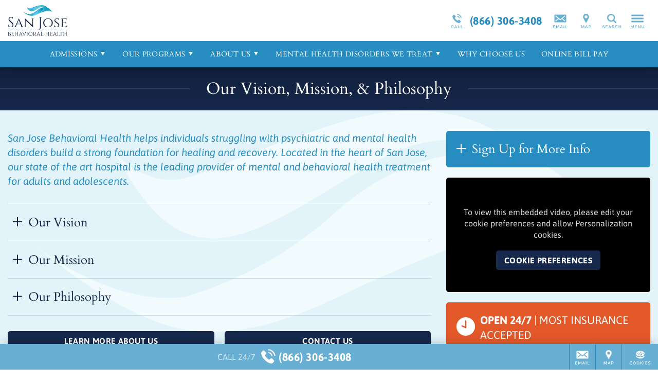

--- FILE ---
content_type: text/html; charset=UTF-8
request_url: https://www.sanjosebh.com/about/vision-mission-philosophy/
body_size: 32550
content:
<!DOCTYPE html>
<html class="no-js" lang="en">
<head>
            <script>
		  window.dataLayer = window.dataLayer ||[];
		  function gtag(){dataLayer.push(arguments);}
		  gtag('consent','default',{
		    'ad_storage':'denied',
		    'analytics_storage':'denied',
		    'ad_user_data':'denied',
		    'ad_personalization':'denied',
		    'personalization_storage':'denied',
		    'functionality_storage':'granted',
		    'security_storage':'granted',
		    'wait_for_update': 500
		  });
		  gtag("set", "ads_data_redaction", true);
		  gtag("set", "url_passthrough",true);
		</script>
        <script>
            let m = 0;
            (function (w, o, d) {
                w[o] =
                    w[o] ||
                    function () {
                        w[o][d].push(arguments);
                    };
                w[o][d] = w[o][d] || [];
            })(window, 'Osano', 'data');
            window.Osano('onInitialized', function(consent) {
                console.log('Osano.js initialized', consent);
            });
            window.Osano('onCookieBlocked', cookie =>
                console.debug('Osano.js blocked cookie:', cookie)
            );
        </script>
    <script src="https://cmp.osano.com/3kdhwOMbSJ/5ac5f204-de6f-46a0-94c3-0b0667e12dfd/osano.js"></script>	<meta charset="UTF-8" />
	<meta http-equiv="X-UA-Compatible" content="IE=edge">
	<title>Vision, Mission, Philosophy | San Jose Behavioral Health</title>
	<meta name="viewport" content="width=device-width, initial-scale=1">
	<link rel="preload" href="/wp-content/uploads/sites/18/SanJose-Logo-Desktop-Color.svg" as="image" />
			<link rel="icon" type="image/png" href="/wp-content/uploads/sites/18/2017/05/SanJose-Favicon-1.png" />
		<link rel="apple-touch-icon" href="/wp-content/uploads/sites/18/2017/05/SanJose-Favicon-1.png" />
		<style>/*
Theme Name: Acadia Healthcare 2017
Theme URI: http://www.acadiahealthcare.com
Description: for Acadia Healthcare
Author: Acadia Healthcare
Author URI: http://www.acadiahealthcare.com
Version: 20240206.1
Tags: custom
License: GNU General Public License v2.0
License URI: http://www.gnu.org/licenses/gpl-2.0.html
*/
/*! normalize.css v5.0.0 | MIT License | github.com/necolas/normalize.css, minus a few things */button,hr,input{overflow:visible}audio,canvas,progress,video{display:inline-block}progress,sub,sup{vertical-align:baseline}[type=checkbox],[type=radio],legend{box-sizing:border-box;padding:0}html{font-family:sans-serif;line-height:1.15;-ms-text-size-adjust:100%;-webkit-text-size-adjust:100%}body{margin:0}article,aside,details,figcaption,figure,footer,header,main,menu,nav,section{display:block}h1{font-size:2em;margin:.67em 0}figure{margin:1em 40px}hr{box-sizing:content-box;height:0}code,kbd,pre,samp{font-family:monospace,monospace;font-size:1em}a{background-color:transparent;-webkit-text-decoration-skip:objects}a:active,a:hover{outline-width:0}abbr[title]{border-bottom:none;text-decoration:underline;text-decoration:underline dotted}b,strong{font-weight:bolder}dfn{font-style:italic}mark{background-color:#ff0;color:#000}small{font-size:80%}sub,sup{font-size:75%;line-height:0;position:relative}sub{bottom:-.25em}sup{top:-.5em}audio:not([controls]){display:none;height:0}img{border-style:none}svg:not(:root){overflow:hidden}button,input,optgroup,select,textarea{font-family:sans-serif;font-size:100%;line-height:1.15;margin:0}button,select{text-transform:none}[type=reset],[type=submit],button,html [type=button]{-webkit-appearance:button}[type=button]::-moz-focus-inner,[type=reset]::-moz-focus-inner,[type=submit]::-moz-focus-inner,button::-moz-focus-inner{border-style:none;padding:0}[type=button]:-moz-focusring,[type=reset]:-moz-focusring,[type=submit]:-moz-focusring,button:-moz-focusring{outline:ButtonText dotted 1px}fieldset{border:1px solid rgba(0,0,0,.2);padding:20px;margin:3em 0}fieldset:first-child{margin-top:0}legend{padding:0 20px;max-width:100%;white-space:normal}textarea{overflow:auto}[type=number]::-webkit-inner-spin-button,[type=number]::-webkit-outer-spin-button{height:auto}[type=search]{-webkit-appearance:textfield;outline-offset:-2px}[type=search]::-webkit-search-cancel-button,[type=search]::-webkit-search-decoration{-webkit-appearance:none}::-webkit-file-upload-button{-webkit-appearance:button;font:inherit}summary{display:list-item}[hidden],template{display:none}
/*! HTML5 Boilerplate v5.0 | MIT License | http://h5bp.com/ */.hidden,.invisible{visibility:hidden}html{color:#222;font-size:1em;line-height:1.4}::-moz-selection{background:#b3d4fc;text-shadow:none}::selection{background:#b3d4fc;text-shadow:none}hr{display:block;height:1px;border:0;border-top:1px solid #ccc;margin:1em 0;padding:0}audio,canvas,iframe,img,svg,video{vertical-align:middle}textarea{resize:vertical}.browserupgrade{margin:.2em 0;background:#ccc;color:#000;padding:.2em 0}.hidden{display:none!important}.screen-reader-text,.visuallyhidden{border:0;clip:rect(0 0 0 0);height:1px;margin:-1px;overflow:hidden;padding:0;position:absolute;width:1px}.visuallyhidden.focusable:active,.visuallyhidden.focusable:focus{clip:auto;height:auto;margin:0;overflow:visible;position:static;width:auto}.clearfix:after,.clearfix:before{content:" ";display:table}.clearfix:after{clear:both}@media print{blockquote,img,pre,tr{page-break-inside:avoid}*,:after,:before{background:0 0!important;color:#000!important;box-shadow:none!important;text-shadow:none!important}a,a:visited{text-decoration:underline}a[href]:after{content:" (" attr(href) ")"}abbr[title]:after{content:" (" attr(title) ")"}a[href^="#"]:after,a[href^="javascript:"]:after{content:""}blockquote,pre{border:1px solid #999}thead{display:table-header-group}img{max-width:100%!important}h2,h3,p{orphans:3;widows:3}h2,h3{page-break-after:avoid}}
/*! Visual Composer */.vc_clearfix:after,.vc_column-inner::after,.vc_el-clearfix,.vc_row:after{clear:both}.vc_clearfix:after,.vc_clearfix:before,.vc_column-inner::after,.vc_column-inner::before,.vc_row:after,.vc_row:before{content:'';display:table;width:0}.vc_visible{display:block}.vc_section{padding-left:15px;padding-right:15px}.templatera_shortcode .vc_section{margin-left:-15px;margin-right:-15px}.vc_row{margin-left:-15px;margin-right:-15px}[class*=vc_col-]{position:relative;min-height:1px;padding-left:15px;padding-right:15px;float:left}.vc_column_container{width:100%;padding-left:15px;padding-right:15px}.vc_column_container>.vc_column-inner{width:100%}.vc_col-xs-45{width:80%}.vc_col-xs-35{width:60%}.vc_col-xs-25{width:40%}.vc_col-xs-15{width:20%}.vc_col-xs-12{width:100%}.vc_col-xs-11{width:91.667%}.vc_col-xs-10{width:83.333%}.vc_col-xs-9{width:75%}.vc_col-xs-8{width:66.667%}.vc_col-xs-7{width:58.333%}.vc_col-xs-6{width:50%}.vc_col-xs-5{width:41.667%}.vc_col-xs-4{width:33.333%}.vc_col-xs-3{width:25%}.vc_col-xs-2{width:16.667%}.vc_col-xs-1{width:8.333%}@media screen and (min-width:560px){.vc_col-sm-45{width:80%}.vc_col-sm-35{width:60%}.vc_col-sm-25{width:40%}.vc_col-sm-15{width:20%}.vc_col-sm-12{width:100%}.vc_col-sm-11{width:91.667%}.vc_col-sm-10{width:83.333%}.vc_col-sm-9{width:75%}.vc_col-sm-8{width:66.667%}.vc_col-sm-7{width:58.333%}.vc_col-sm-6{width:50%}.vc_col-sm-5{width:41.667%}.vc_col-sm-4{width:33.333%}.vc_col-sm-3{width:25%}.vc_col-sm-2{width:16.667%}.vc_col-sm-1{width:8.333%}}@media screen and (min-width:768px){.vc_col-md-45{width:80%}.vc_col-md-35{width:60%}.vc_col-md-25{width:40%}.vc_col-md-15{width:20%}.vc_col-md-12{width:100%}.vc_col-md-11{width:91.667%}.vc_col-md-10{width:83.333%}.vc_col-md-9{width:75%}.vc_col-md-8{width:66.667%}.vc_col-md-7{width:58.333%}.vc_col-md-6{width:50%}.vc_col-md-5{width:41.667%}.vc_col-md-4{width:33.333%}.vc_col-md-3{width:25%}.vc_col-md-2{width:16.667%}.vc_col-md-1{width:8.333%}}@media screen and (min-width:1025px){.vc_col-lg-45{width:80%}.vc_col-lg-35{width:60%}.vc_col-lg-25{width:40%}.vc_col-lg-15{width:20%}.vc_col-lg-12{width:100%}.vc_col-lg-11{width:91.667%}.vc_col-lg-10{width:83.333%}.vc_col-lg-9{width:75%}.vc_col-lg-8{width:66.667%}.vc_col-lg-7{width:58.333%}.vc_col-lg-6{width:50%}.vc_col-lg-5{width:41.667%}.vc_col-lg-4{width:33.333%}.vc_col-lg-3{width:25%}.vc_col-lg-2{width:16.667%}.vc_col-lg-1{width:8.333%}.vc_el-clearfix-lg{clear:both}}.vc_parallax-inner iframe,.vc_video-bg iframe{max-width:1000%}.vc_parallax{position:relative;overflow:hidden}.vc_parallax>*{position:relative;z-index:1}.vc_parallax .vc_parallax-inner{pointer-events:none;position:absolute;left:0;right:0;top:0;background-attachment:scroll;background-color:transparent;background-image:inherit;background-size:cover;z-index:0;background-position:50% 0}.vc_video-bg-container{position:relative}.vc_video-bg{height:100%;overflow:hidden;pointer-events:none;position:absolute;top:0;left:0;width:100%;z-index:0}html.vc_mobile .vc_video-bg{display:none!important}.vc_row[data-vc-full-width].vc_hidden,.vc_section[data-vc-full-width].vc_hidden{opacity:0}.vc_row[data-vc-full-width],.vc_section[data-vc-full-width]{transition:opacity .5s ease;overflow:hidden}.vc_section[data-vc-full-width]{margin-left:-15px;margin-right:-15px;padding-left:0;padding-right:0}.vc_section[data-vc-full-width]>.vc_row{margin-left:0;margin-right:0}.vc_section.vc_row-o-full-height{min-height:100vh}.vc_row.vc_row-o-full-height{min-height:100vh}.vc_inner.vc_row-has-fill,.vc_row-no-padding .vc_inner{margin-left:0;margin-right:0}.vc_row.vc_row-no-padding>.vc_column_container{padding-left:0;padding-right:0}.vc_row.vc_row-flex{display:flex;flex-wrap:wrap}.vc_row.vc_row-flex>.vc_column_container{display:flex}.vc_row.vc_row-flex>.vc_column_container>.vc_column-inner{display:flex;flex-grow:1;flex-direction:column}.vc_row.vc_row-o-content-top>.vc_column_container>.vc_column-inner{justify-content:flex-start}.vc_row.vc_row-o-content-bottom>.vc_column_container>.vc_column-inner{justify-content:flex-end}.vc_row.vc_row-o-content-middle>.vc_column_container>.vc_column-inner{justify-content:center}.vc_row.vc_row-o-content-top:not(.vc_row-o-equal-height)>.vc_column_container{align-items:flex-start}.vc_row.vc_row-o-content-bottom:not(.vc_row-o-equal-height)>.vc_column_container{align-items:flex-end}.vc_row.vc_row-o-content-middle:not(.vc_row-o-equal-height)>.vc_column_container{align-items:center}.vc_row.vc_row-o-equal-height>.vc_column_container{align-items:stretch}@media all and (-ms-high-contrast:none),(-ms-high-contrast:active){.vc_row.vc_row-flex.vc_row-o-equal-height.equal_features>.vc_column_container>.vc_column-inner{flex-direction:row}}
.sr-only,iframe{border:0}blockquote,table{text-align:center}.sr-only,a#skip{width:1px;height:1px;overflow:hidden;position:absolute}.button[href],.pointer,.show-cookie-preferences,button,input[type=button],input[type=submit]{cursor:pointer}#wrapper,.sr-only,a#skip,html.noscroll{overflow:hidden}.sr-only,a#skip,a#skip:focus{position:absolute}#brand .call a,#nav,#wrapper,.phone .was{position:relative}#header,#mega-menu{z-index:1000;top:0}#mega-menu .inner,html.noscroll #main-menu .menu>li.open>div{overflow-y:scroll;-webkit-overflow-scrolling:touch}#footer .sticky,#header,#mega-menu.open,.boxshadow,.polaroid{box-shadow:0 0 20px rgba(0,0,0,.2)}.acadia_affilinsur .underline a[href],.show-cookie-preferences,a.acadia_affilinsur[href] .underline{text-decoration:underline}#mega-menu,.button .text,img{max-width:100%}.acadia_icon,.cf:after{clear:both}#main-menu a,.footer-address .phone,.nowrap,.phone,.pp_description{white-space:nowrap}:root{--hover-transition:.25s;--sticky-transition:.5s}*{box-sizing:border-box}.cf:after,.cf:before{content:' ';display:table}.sr-only{padding:0;margin:-1px;clip:rect(0,0,0,0)}#main-menu a,.overflow-visible{overflow:visible!important}body,html{min-height:100%;margin:0;padding:0}html.noscroll{position:fixed;width:100vw;height:100vh}body{font-size:16px}#main-menu .sub-menu .sub-menu,.acadia_map_outer a[href^="http://maps.google.com/maps"],.acadia_map_outer a[href^="https://maps.google.com/maps"],.gm-fullscreen-control,.gm-style-cc,.gm-style-mtc button,.gm-svpc,.gmnoprint a,.gmnoprint span,.pp_gallery,.pp_nav>*,body.military .lphero:before,style{display:none!important}.acadia_button .button:only-child,.acadia_divider .hr,.acadia_divider hr,.acadia_headline,.single-acadia_staff .staff_name,.zipUpdateForm>*,p:empty{margin:0}img{height:auto}#footer .legal a,.acadia_latest_posts a:hover,.footer-address a,.osano-cm-close,a.acadia_feature:hover,h1 a:not(:hover),h2 a:not(:hover),h3 a:not(:hover),h4 a:not(:hover),h5 a:not(:hover),h6 a:not(:hover){color:inherit}#backtotop,#brand .icons a{color:#222}#main.sp0 #sidebar,.acadia_accordion_group .content>:first-child:not(.label),.acadia_button_group:first-child,.acadia_testimonials p:first-child,.acadia_text>:first-child,.sidebar.sp0 .sp+.sp,.sp0 .sp+.sp,.sp0.vc_column.sp .sp+.sp,.sp0.vc_row .sp+.sp,.sp0.vc_row.vc_row_inner.sp .sp+.sp,div.sp0.spoverride.sp[class] .sp[class]+.sp,div.sp0.vc_column.vc_column_inner.sp .sp+.sp,h1#page-title{margin-top:0}.h1size{font-size:2rem!important}.h2size{font-size:1.5rem!important}.h3size{font-size:1.25rem!important}fieldset:not(.radiocheck)>legend{font-size:1.25rem}.acadia_affilinsur>*,.nav li,.nav ul,nav li,nav ul,ul.nav,ul.nav li{margin:0;padding:0;list-style:none}.nav ul,.phone .was i,nav ul,ul.nav{font-size:0}.lphero .acadia_accordion_group .section,.lphero .acadia_feature,.lphero form,.nav li,nav li{font-size:1rem}blockquote{font-size:120%;font-style:italic}blockquote:not(:first-child){margin-top:2em}blockquote:not(:last-child){margin-bottom:2em}table{width:calc(100% + 4px);margin:1.5em -2px}td,th{padding:10px 20px}.phone{display:inline-flex;flex-direction:column}.phone .was{line-height:1.2;padding:5px 10px;background:#b00;color:#fff;font-size:11px;box-shadow:2px 2px 1px rgba(0,0,0,.25);z-index:200;font-family:verdana}.phone .was:before{content:'Before Invoca: '}.error{color:#d00;font-weight:bolder}#mega-menu .menu svg,.acadia_headline.text-left .dv:first-child,.acadia_headline.text-left .hr:first-child,.acadia_headline.text-right .dv:last-child,.acadia_headline.text-right .hr:last-child,.acadia_image .caption:empty,.hide,.osano-cm-widget,.zipUpdateSpinner{display:none}.text-left{text-align:left!important}.text-center{text-align:center!important}.text-right{text-align:right!important}.alignleft,.alignright{display:block;margin:1em 0;height:auto}.spinner,a#skip{display:inline-block}.pp_details,.pp_nav{float:none!important}a#skip{left:0;top:0;text-indent:-1000px;word-wrap:normal!important;z-index:11000}a#skip:focus{left:0;top:0;width:auto;height:auto;padding:1em;background:#c00;color:#fff;text-indent:0}.lazybkg{background-image:none!important}.spinner{vertical-align:middle;border-radius:50%;border:4px solid rgba(0,0,0,.25);border-top-color:rgba(0,0,0,.5);width:22px;height:22px;animation:2s linear infinite spin}@keyframes spin{0%{transform:rotate(0)}100%{transform:rotate(360deg)}}#wrapper{min-height:100vh;padding-top:80px}.container{max-width:1420px;margin:0 auto;padding:0 15px}.container.vc_row{padding:0}#brand{padding:10px 15px}#sidebar:empty{min-height:0;margin-top:0!important}#main.sp10 #sidebar,.sidebar.sp10 .sp+.sp,.sp10 .sp+.sp,.sp10.vc_column.sp .sp+.sp,.sp10.vc_row .sp+.sp,.sp10.vc_row.vc_row_inner.sp .sp+.sp,div.sp10.spoverride.sp[class] .sp[class]+.sp,div.sp10.vc_column.vc_column_inner.sp .sp+.sp{margin-top:10px}#main.sp20 #sidebar,.acadia_accordion_group .section:not(:first-child),.sidebar.sp20 .sp+.sp,.sp20 .sp+.sp,.sp20.vc_column.sp .sp+.sp,.sp20.vc_row .sp+.sp,.sp20.vc_row.vc_row_inner.sp .sp+.sp,div.sp20.spoverride.sp[class] .sp[class]+.sp,div.sp20.vc_column.vc_column_inner.sp .sp+.sp{margin-top:20px}#main.sp30 #sidebar,.sidebar.sp30 .sp+.sp,.sp30 .sp+.sp,.sp30.vc_column.sp .sp+.sp,.sp30.vc_row .sp+.sp,.sp30.vc_row.vc_row_inner.sp .sp+.sp,div.sp30.spoverride.sp[class] .sp[class]+.sp,div.sp30.vc_column.vc_column_inner.sp .sp+.sp{margin-top:30px}#main.sp40 #sidebar,.sidebar.sp40 .sp+.sp,.sp40 .sp+.sp,.sp40.vc_column.sp .sp+.sp,.sp40.vc_row .sp+.sp,.sp40.vc_row.vc_row_inner.sp .sp+.sp,div.sp40.spoverride.sp[class] .sp[class]+.sp,div.sp40.vc_column.vc_column_inner.sp .sp+.sp{margin-top:40px}#main.sp50 #sidebar,.sidebar.sp50 .sp+.sp,.sp50 .sp+.sp,.sp50.vc_column.sp .sp+.sp,.sp50.vc_row .sp+.sp,.sp50.vc_row.vc_row_inner.sp .sp+.sp,div.sp50.spoverride.sp[class] .sp[class]+.sp,div.sp50.vc_column.vc_column_inner.sp .sp+.sp{margin-top:50px}#main.sp60 #sidebar,.sidebar.sp60 .sp+.sp,.sp60 .sp+.sp,.sp60.vc_column.sp .sp+.sp,.sp60.vc_row .sp+.sp,.sp60.vc_row.vc_row_inner.sp .sp+.sp,div.sp60.spoverride.sp[class] .sp[class]+.sp,div.sp60.vc_column.vc_column_inner.sp .sp+.sp{margin-top:60px}.vc_clearfix.sp,.vc_column:empty+.sp,.vc_column:not(:empty)+.vc_column:empty+.vc_column:empty,.vc_empty_space,.vc_empty_space+.sp,.vc_row:empty,style:first-child+.sp{margin-top:0!important}#header{position:fixed;left:0;right:0;background:#fff}body.admin-bar #header{top:32px}@media (max-width:782px){body.admin-bar #header{top:46px}}#brand,#brand .srch,#brand .srch form,#brand>*{display:flex;align-items:center}#brand .svg-icon,#brand a{display:block;width:50px;height:40px;cursor:pointer;text-decoration:none}#logo{flex-grow:1;padding-right:10px}#logo a,#logo img{width:600px;height:60px}#logo img{object-fit:contain;object-position:left center}#logo a:not([href]){cursor:default}#brand .icons{flex-grow:0}#brand .srch.open .svg-icon,#brand .svg-icon,#mega-menu .svg-icon,.social .svg-icon{fill:currentColor}#brand .call a{display:flex;align-items:center;width:auto;padding:0 10px 0 0;font-size:21px}#main-menu .menu>li,#main-menu .menu>li.menu-item-has-children>a>.icon-arrow,#main-menu a,.acadia_map button,.legal .menu *{display:inline-block}#brand .call .cta{font-size:10px;text-transform:uppercase;font-weight:600;line-height:1.1;text-align:right;max-width:220px}#footer,#footer .sticky .cta,#footer .sticky a,#main-menu,.acadia_affilinsur,.acadia_button,.acadia_headline.divider,.acadia_icon,.acadia_image,.acadia_social,.acadia_testimonials,.ftra,.ftrb,.iframe_placeholder,.lphero{text-align:center}#brand .call .phone{height:40px;line-height:40px}#brand .srch form{width:0;height:60px;overflow:hidden;transition:width var(--sticky-transition)}#brand .srch.open form{padding-left:10px;overflow:visible}#brand .srch.open a{height:40px;background:center center no-repeat #222;border-radius:0 5px 5px 0!important;color:#fff}#brand .srch input{height:40px;padding:10px;font-size:16px}#brand .srch input[type=text]{flex-grow:1;border:1px solid #ddd;border-radius:5px 0 0 5px}#brand .srch input[type=submit]{position:absolute;left:100%;top:0;margin:0;width:50px;border:0;border-radius:0;background:0 0;cursor:pointer;text-indent:-1000px;overflow:hidden}@media screen and (max-width:600px){#wpadminbar{position:fixed!important}}@media screen and (max-width:960px){#logo a{width:180px}}#nav{background:#222;z-index:100;transition:padding var(--hover-transition) ease-out}#nav.alwayshide{display:block;padding:2px}#nav.alwayshide #main-menu{max-height:0}@media screen and (max-width:1199px){#brand .appt,#brand .call,#brand .locn,#brand .mail,#brand .ukpg{display:none}#nav{padding:2px!important}#main-menu{display:none!important}}#main-menu{height:2.5em;max-height:100px;overflow:hidden;transition:max-height var(--hover-transition) ease-out}#main-menu .menu>li{cursor:pointer;padding:0 0 10px}#footer,#main-menu .menu>li>a,#mega-menu .menu a,.acadia_accordion_group .open .content{display:block}#main-menu a{width:100%;padding:.5em .75em;line-height:1.5em;color:#fff;text-decoration:none;transition:background var(--hover-transition)}#main-menu .menu>li.open>a,#main-menu li:hover>a,#mega-menu .menu a[href]:hover{background:rgba(255,255,255,.15)}#main-menu .icon-arrow{display:none;vertical-align:baseline;width:12px;height:12px;margin-left:5px;fill:currentColor}#main-menu li.open>a>.icon-arrow{transform:rotate(180deg)}#main-menu li.open>a[href]>.icon-arrow{transform:rotate(-90deg)}#main-menu .menu>li>div{position:fixed;left:0;top:0;right:-30px;max-height:0;padding:0 45px 0 15px;background:#222;text-align:left;overflow:hidden}#main-menu .menu>li.open>div{max-height:100vh;box-shadow:0 5px 5px rgba(0,0,0,.2);transition:max-height var(--sticky-transition)}#main-menu .sub-menu{max-width:1400px;margin:0 auto;padding:15px 0;-webkit-columns:140px 4;-moz-columns:140px 4;columns:140px 4;-webkit-column-gap:10px;-moz-column-gap:10px;column-gap:10px}#main-menu .sub-menu li{-webkit-break-inside:avoid;-moz-break-inside:avoid;break-inside:avoid;-webkit-page-break-inside:avoid;-moz-page-break-inside:avoid;page-break-inside:avoid;overflow:hidden}#main-menu .sub-menu a{display:block;white-space:normal}#mega-menu{position:fixed;left:100%;bottom:0;width:768px;transition:left .75s;overflow:hidden}#mega-menu.open{left:0}#mega-menu .fade{display:none;position:fixed;left:0;top:0;right:0;bottom:0;background:rgba(255,255,255,.5);z-index:1}#mega-menu .inner,.acadia_accordion_group .section,.acadia_testimonials.carousel{position:relative}#mega-menu .close{margin:-10px 0;color:#fff;text-align:right;cursor:pointer}#mega-menu .inner{height:100%;margin-right:-30px;padding:15px 45px 15px 15px;background:#222;z-index:2}#mega-menu .menu{padding:20px 0;-webkit-columns:131px 3;columns:131px 3;-webkit-column-gap:10px;column-gap:10px}#mega-menu .menu>li{-webkit-column-break-inside:avoid;page-break-inside:avoid;break-inside:avoid;overflow:hidden}#mega-menu .menu a{padding:5px 10px;color:rgba(255,255,255,.8);font-size:14px;text-decoration:none;overflow:visible!important}#mega-menu .menu>li>a{font-size:16px;color:#fff}#mega-menu .menu>li>a:only-child,#mega-menu .sub-menu{margin-bottom:20px}#mega-menu .sub-menu .sub-menu{padding-bottom:0;padding-left:10px}#footer{padding:20px 0 100px;background:#eee;font-size:14px}#pre-footer:not(empty){margin:10px 0 30px}.footer-address .slash{margin:0 5px;opacity:.25}#footer .legal a:hover,.footer-address a:hover{opacity:.8}.acadia_form_campaignmonitor form>div,.acadia_form_exacttarget form>div,.legal p,.single-acadia_staff .staff_position{margin:10px 0}.legal .menu{margin-left:5px}.legal li:not(:first-child) a{border-left:1px solid rgba(255,255,255,.2)}.legal a{padding:0 10px;font-size:12px}#footer .sticky{display:flex;position:fixed;left:0;bottom:0;right:0;height:50px;background:#222;color:#fff;font-size:0;justify-content:flex-end;z-index:30}#footer .sticky li{width:51px;border:0 solid rgba(255,255,255,.15);border-width:0 0 0 1px}#footer .sticky li.call{flex-grow:1;border-width:0}#footer .sticky li.cook{width:71px}#footer .sticky a{display:flex;flex-direction:column;align-items:center;justify-content:center;height:50px;color:#fff;text-decoration:none;overflow:hidden;cursor:pointer}#footer .sticky .svg-icon{width:50px;height:40px;fill:currentColor}#footer .sticky li.call .svg-icon{width:30px}#footer .sticky li.call a{flex-direction:row;align-content:center}#footer .sticky .cta{padding-right:10px;text-transform:uppercase;line-height:1.1;opacity:.7}#footer .sticky .phone{padding-left:5px;font-size:21px}#footer .sticky a:hover{background:rgba(255,255,255,.1)}#backtotop{position:fixed;right:25px;bottom:125px;cursor:pointer;border-radius:50%;background:rgba(0,0,0,.2);opacity:0;transition:opacity .5s}#backtotop.show{opacity:1}#backtotop .svg-icon{display:block;width:50px;height:50px;fill:currentColor}#footer ul.social{margin:0 0 20px}#mega-menu ul.social{margin:10px 0 0}ul.social,ul.social li{display:block;margin:0;padding:0;list-style:none;font-size:0}ul.social li{display:inline-block;margin:5px;font-size:1rem}.social li{color:#fff;overflow:hidden;border:3px solid transparent;transition:var(--hover-transition)}.social .svg-icon,.social li a,.social li a:hover{display:block;width:40px;height:40px;color:inherit!important;text-decoration:none}.small .social .svg-icon,.small .social li a{width:30px;height:30px}.social.branded-border li.facebook{border-color:#3b5998}.social.branded-border li.linkedin{border-color:#0077b5}.social.branded-border li.twitter{border-color:#55acee}.social.branded-border li.instagram{border-color:#8a3ab9}.social.branded-border li.pinterest{border-color:#cb2027}.social.branded-border li.youtube{border-color:#b00}.social.branded-border li.indeed{border-color:#2164f4}.social.branded-border li.glassdoor{border-color:#0caa41}.social.branded-border li.facebook:hover{border-color:#5276b7}.social.branded-border li.linkedin:hover{border-color:#0097d0}.social.branded-border li.twitter:hover{border-color:#72c8f6}.social.branded-border li.instagram:hover{border-color:#aa51d3}.social.branded-border li.pinterest:hover{border-color:#e02e38}.social.branded-border li.youtube:hover{border-color:#d40000}.social.branded-border li.indeed:hover{border-color:#3083fa}.social.branded-border li.glassdoor:hover{border-color:#12c759}.social.branded-background li.facebook{background:#3b5998}.social.branded-background li.linkedin{background:#0077b5}.social.branded-background li.twitter{background:#55acee}.social.branded-background li.instagram{background:#8a3ab9}.social.branded-background li.pinterest{background:#cb2027}.social.branded-background li.youtube{background:#b00}.social.branded-background li.indeed{background:#2164f4}.social.branded-background li.glassdoor{background:#0caa41}.social.branded-background li.facebook:hover{background:#5276b7}.social.branded-background li.linkedin:hover,.staff_linkedin a:hover{background:#0097d0}.social.branded-background li.twitter:hover{background:#72c8f6}.social.branded-background li.instagram:hover{background:#aa51d3}.social.branded-background li.pinterest:hover{background:#e02e38}.social.branded-background li.youtube:hover{background:#d40000}.social.branded-background li.indeed:hover{background:#3083fa}.social.branded-background li.glassdoor:hover{background:#12c759}.social.branded-icon li.facebook{color:#3b5998}.social.branded-icon li.linkedin{color:#0077b5}.social.branded-icon li.twitter{color:#55acee}.social.branded-icon li.instagram{color:#8a3ab9}.social.branded-icon li.pinterest{color:#cb2027}.social.branded-icon li.youtube{color:#b00}.social.branded-icon li.indeed{color:#2164f4}.social.branded-icon li.glassdoor{color:#0caa41}.social.branded-icon li.facebook:hover{color:#5276b7}.social.branded-icon li.linkedin:hover{color:#0097d0}.social.branded-icon li.twitter:hover{color:#72c8f6}.social.branded-icon li.instagram:hover{color:#aa51d3}.social.branded-icon li.pinterest:hover{color:#e02e38}.social.branded-icon li.youtube:hover{color:#d40000}.social.branded-icon li.indeed:hover{color:#3083fa}.social.branded-icon li.glassdoor:hover{color:#12c759}.subtleborder{border:1px solid rgba(0,0,0,.1)}.polaroid{border:10px solid #fff;background:#fff}.boxshadow-md{box-shadow:0 0 20px rgba(0,0,0,.5)}.boxshadow-dk{box-shadow:0 0 20px rgba(0,0,0,.8)}.square{border-radius:0!important}#main-menu.circle a,#mega-menu.circle .menu a,.circle:not(#main-menu):not(#mega-menu):not(.social),.social.circle li{border-radius:1000px;overflow:hidden}#main-menu.rounded a,#mega-menu.rounded .menu a,#pagination.rounded a,.lpsection .acadia_slideshow,.lpsection .acadia_video_outer,.rounded:not(#main-menu):not(#mega-menu):not(.social):not(#pagination),.social.rounded li{border-radius:var(--rounded);overflow:hidden}.acadia_grid{display:flex;align-items:stretch;justify-content:center;flex-wrap:wrap;font-size:0}.acadia_grid.grid-left,.acadia_headline.text-left,.text-left .acadia_headline{justify-content:flex-start}.acadia_grid>*{width:100%;font-size:1rem}.grid-spacing-10{margin:-10px -5px 0}.grid-spacing-20{margin:-20px -10px 0}.grid-spacing-30{margin:-30px -15px 0}.grid-spacing-40{margin:-40px -20px 0}.grid-spacing-10>*{padding:10px 5px 0}.grid-spacing-20>*{padding:20px 10px 0}.grid-spacing-30>*{padding:30px 15px 0}.grid-spacing-40>*{padding:40px 20px 0}.acadia_accordion_group .content h2,.acadia_accordion_group .content h3,.acadia_accordion_group .content h4,.acadia_accordion_group .content h5,.acadia_accordion_group .content h6{font:inherit!important;letter-spacing:inherit!important;text-transform:inherit!important;color:inherit!important;font-weight:700!important}.acadia_accordion_group .toggle{position:relative;margin:0;padding:.8em 10px .8em calc(1.25em + 10px);font-size:1.5em;text-indent:-1.25em;cursor:pointer}.acadia_accordion_group .content{display:none;padding:0 10px 2em}.acadia_accordion_group .content>:last-child,.acadia_button_group:last-child,.acadia_latest_posts :last-child,.acadia_text>:last-child{margin-bottom:0}.dividers .section{border-width:1px 0;border-style:solid;border-color:#eee}.dividers .section:not(:first-child){margin-top:0;border-top:0!important}.dividers .section.shadow{border:0!important}.dividers .dv:first-child{position:absolute;left:0;top:0;right:0}.sectionbox .box,.togglebox .box{background:rgba(0,0,0,.1);border-radius:var(--rounded);overflow:hidden}.sectionbox .toggle,.togglebox .toggle{padding-left:calc(1.25em + 20px);padding-right:30px}.togglebox .content{padding-top:1.5em}.sectionbox .toggle{background:0 0!important}.sectionbox .content{padding:0 30px 2em}.acadia_accordion_group .toggle .i{content:'';position:relative;display:inline-block;vertical-align:baseline;width:.75em;height:.75em;margin-right:.5em;text-indent:0}.acadia_accordion_group .toggle .i:after,.acadia_accordion_group .toggle .i:before{content:'';position:absolute;border:0 solid;transition:opacity var(--sticky-transition)}.acadia_accordion_group .toggle .i:before{left:calc(50% - 1px);top:0;bottom:0;border-left-width:2px}.acadia_accordion_group .toggle .i:after{top:calc(50% - 1px);left:0;right:0;border-top-width:2px}.acadia_accordion_group .open .toggle .i:before{opacity:0}.acadia_affilinsur{display:flex;flex-wrap:wrap;column-gap:40px;row-gap:20px;justify-content:center;align-items:center;padding:50px 30px;border-radius:var(--rounded);--imgsize:60px}.acadia_affilinsur.imgmd{--imgsize:90px}.acadia_affilinsur.imglg{--imgsize:120px}.vc_row-no-padding[data-vc-full-width=true][data-vc-stretch-content=true] .acadia_affilinsur{border-radius:0}.acadia_affilinsur .subheadline{margin-top:.5em}.acadia_affilinsur li,.acadia_affilinsur li>*,.acadia_affilinsur ul{display:flex;flex-wrap:wrap;justify-content:center}.acadia_affilinsur ul{column-gap:30px;row-gap:10px;align-items:stretch}.acadia_affilinsur li>*{align-items:center}.acadia_affilinsur,.acadia_affilinsur a{text-decoration:none;color:inherit}.acadia_affilinsur a:hover,.lphero .acadia_testimonials .quote strong{color:inherit!important}.acadia_affilinsur img{display:block;width:auto;height:var(--imgsize)}.acadia_affilinsur:not(.compact) .headlines,html.no-sizes.no-srcset.inlinesvg .acadia_affilinsur.closest_facilities img{width:100%}.acadia_affilinsur:not(.roomy) li.andmore>*{align-items:flex-end;height:var(--imgsize)}.acadia_affilinsur:not(.roomy):not([class*=facilities]) li.andmore>*>span{position:relative;bottom:30%;line-height:.8}.acadia_affilinsur.roomy .andmore{width:100%;margin-top:20px;line-height:1}#sidebar .acadia_affilinsur,.acadia_affilinsur.compact{padding:30px 20px}.zipUpdateForm{position:relative;display:flex;gap:10px;align-items:center;justify-content:center}.zipUpdateField{max-width:6em;-moz-appearance:textfield}.zipUpdateField::-webkit-inner-spin-button,.zipUpdateField::-webkit-outer-spin-button{-webkit-appearance:none;margin:0}.acadia_button_group>*>:not(style){display:flex!important;align-items:stretch;justify-content:center}.acadia_button_group .button{display:flex;width:100%;margin:0!important}.button.stack{flex-wrap:wrap}.button .above,.button .below{flex-basis:100%}.button .above{margin-bottom:.25em}.button .below{margin-top:.25em}.button .left,.headline .left{margin-right:.5em}.button .right,.headline .right{margin-left:.5em}.acadia_button.full .button,.button.full,button.full,input[type=button].full,input[type=submit].full{display:flex;margin-left:0;margin-right:0}.button:first-child,button:first-child,input[type=button]:first-child,input[type=submit]:first-child{margin-left:0}.button:last-child,button:last-child,input[type=button]:last-child,input[type=submit]:last-child{margin-right:0}.button,button,input[type=button],input[type=submit]{position:relative;display:inline-flex;align-items:center;justify-content:center;margin:.25em;padding:.5em 1em;vertical-align:middle;text-align:center;transition:var(--hover-transition);border-radius:var(--rounded);border:0 solid transparent;background:#222;color:#fff;text-decoration:none}button.link{margin:0;padding:0;transition:none;border:0;border-radius:0;box-shadow:none;background:0 0!important;text-decoration:underline;justify-content:flex-start}.icon,a.acadia_feature,a.acadia_feature *{transition:var(--hover-transition)}.button.back:before{content:'\25C0';margin-right:.5em;transform:scaleX(.8)}.hr,hr{display:block;height:0;margin:2em 0;border-top:1px solid rgba(0,0,0,.2)}.dv{position:relative;display:block;overflow:hidden}.dv .sh{position:absolute;bottom:100%;left:0;right:0;height:100%;border-radius:100%}.equal_features .wpb_wrapper{display:flex;flex:1}.equal_features .acadia_feature{display:flex;flex:1;flex-direction:column}.equal_features .acadia_feature>a:only-child{flex:1 100%;width:100%}.acadia_latest_posts a,a.acadia_feature{display:block;color:inherit;text-decoration:none}.ftra>.sp+.sp{margin-top:10px!important}.ftra>.acadia_button.sp{margin-top:20px!important}.ftra .acadia_headline{font-size:21px;line-height:1.1}.ftrb .acadia_headline{color:#fff;padding:100px 20px;font-size:30px}button,input,optgroup,select,textarea{font-family:inherit;line-height:inherit}legend{margin-left:-10px;padding:0 10px}label{display:block;margin:1.5em 0 .25em}fieldset.radiocheck>legend,label{font-weight:700;line-height:1.2}.osano-cm-window,input,select,textarea{font-family:inherit}input:not([type=button]):not([type=submit]):not([type=checkbox]):not([type=radio]),select,textarea{display:block;width:100%;height:3em;padding:10px;border:1px solid rgba(0,0,0,.2)}select[multiple],textarea{min-height:100px}input[type=checkbox],input[type=radio]{display:inline-block;vertical-align:middle;margin:0 .5em 0 0}input[type=checkbox]+label,input[type=radio]+label{display:inline-block;vertical-align:middle;margin:.125em 2em .125em 0;font-weight:400}.acadia_headline.divider{display:flex;align-items:center}.hasicon .icon,.icon{display:inline-block}.acadia_headline.text-center,.text-center .acadia_headline{justify-content:center}.acadia_headline.text-right,.text-right .acadia_headline{justify-content:flex-end}.acadia_headline .headline:not(:only-child){padding:0 1em}.acadia_headline.text-left .headline{padding-left:0}.acadia_headline.text-right .headline{padding-right:0}.acadia_media_mentions .acadia_image .image,.icon{padding:10px}.acadia_headline .dv,.acadia_headline .hr{width:auto!important;margin:0;flex-grow:1;flex-shrink:1}.acadia_headline .dv{transform:translate(0,50%)}.acadia_headline .sh{position:absolute;bottom:100%;left:0;right:-100%;height:100%;border-radius:100%}.acadia_headline .dv:last-child .sh{left:-100%;right:0}.icon{position:relative;border:0 solid transparent;color:#222;text-decoration:none;font-size:60px}.icon>span{display:block;width:1em;height:1em;line-height:1em;font-size:inherit}.hasicon .icon{vertical-align:middle;font-size:1.5em;color:inherit;padding:0;background:0 0}.acadia_image{font-size:0}.acadia_image .item{display:block;width:100%;font-size:1rem;color:inherit;text-decoration:none}.acadia_image .caption{margin:0;padding:5px 10px}.acadia_latest_posts ul{padding:0;list-style:none}.acadia_latest_posts li{display:flex}.acadia_media_mentions .acadia_image img{width:auto}.acadia_podcasts a.plain,.acadia_podcasts img{display:block;max-width:100px;margin:0 auto}.acadia_staff_cat{margin-bottom:60px}.acadia_staff .image{position:relative;padding-bottom:100%}.acadia_staff .image img{position:absolute;left:0;top:0;width:100%;height:100%;object-fit:cover;object-position:50% 0}.acadia_map_outer .name,.acadia_staff .staff_name{font-weight:700}.acadia_staff .staff_position{font-size:14px}.staff_linkedin{margin:10px 0 3em}.staff_linkedin a{display:inline-flex;align-items:stretch;background:#0077b5;color:#fff!important;border-radius:3px;overflow:hidden;text-decoration:none}.staff_linkedin svg{width:40px;height:40px;padding:5px;fill:currentColor}.staff_linkedin span{display:flex;align-items:center;padding:0 1em;background:rgba(255,255,255,.2)}.staff-photo img{position:relative;object-position:50% 0}.acadia_testimonials{font-size:150%}.acadia_testimonials .quote p{margin-bottom:.5em}.acadia_testimonials .source{font-size:60%}.acadia_testimonials .bullets,.acadia_testimonials .bullets li{padding:0;list-style:none;display:flex;justify-content:center}.acadia_testimonials .bullets{margin:1em 0 -1em}.acadia_testimonials .bullets li{width:10px;height:10px;text-indent:-100px;overflow:hidden;border-radius:50%;border:2px solid rgba(0,0,0,.2);margin:10px 5px}.acadia_testimonials .bullets li.on{background:rgba(0,0,0,.2);border-color:transparent}.acadia_testimonials .arrows{position:absolute;left:20px;top:50%;transform:translateY(-50%);width:30px;height:30px;line-height:30px;background:rgba(0,0,0,.2);color:#fff;border-radius:50%}.acadia_testimonials .arrows.next{left:auto;right:20px}.acadia_testimonials .arrows svg{display:block;fill:currentColor}.acadia_testimonials .arrows:hover,.acadia_testimonials .bullets li:not(.on):hover{background:rgba(0,0,0,.3);border-color:transparent;cursor:pointer}.acadia_text>table:first-child{margin-top:-2px}.acadia_text>table:last-child{margin-bottom:-2px}.acadia_iframe_outer,.acadia_map_outer,.acadia_video_outer{width:100%;margin-left:auto;margin-right:auto}.acadia_iframe_inner,.acadia_map_inner,.acadia_video_inner{position:relative;height:0}:not(.full)>.acadia_iframe_inner,:not(.full)>.acadia_map_inner,:not(.full)>.acadia_video_inner{padding-bottom:56.25%}.acadia_iframe_inner iframe,.acadia_map,.acadia_video_inner iframe,.iframe_placeholder{position:absolute;left:0;top:0;width:100%;height:100%}.pp_outer,.pp_overlay{position:fixed!important}.iframe_placeholder{display:flex;flex-direction:column;justify-content:center;align-items:center;background:#000;color:#ddd;padding:30px}.lpftrv,.lphero .acadia_accordion_group .section,.lphero form{text-align:left}.iframe_placeholder p{max-width:34em}.iframe_placeholder a,.lphero.dk .acadia_accordion_group .toggle,.lphero.dk .acadia_headline,.lphero.dk .acadia_icon .icon,.lphero.dk .acadia_testimonials .quote,.lphero.dk .dividers .toggle,.lphero.dk .wpss h2,.lphero.dk .wpss h3{color:#fff}.vc_mobile .acadia_iframe_inner{overflow:scroll;-webkit-overflow-scrolling:touch}#map-and-legend #map{height:100%;width:100%}.gm-style,.gm-style-iw{font-weight:400!important}.lpsection{padding:50px 0}.lphero .acadia_text{max-width:1200px;margin:0 auto}.lphero.dk,.lphero.dk .acadia_testimonials .source{color:rgba(255,255,255,.8)}.lphero.dk .dividers .section,.lphero.dk hr{border-color:rgba(255,255,255,.2)}.lphero .acadia_divider hr{margin:50px 0!important}@media (min-width:768px){.alignleft,.alignright{float:left;margin:0 2em 1em 0;max-width:40%;height:auto}.alignright{float:right;margin:0 0 1em 2em}.lphero,.lphero .acadia_testimonials{font-size:1.5rem}.lpsection h1,.lpsection h2{font-size:2.5em}.lpsection h3{font-size:2em}}.lpftrv{display:flex!important}.lpftrv .icon{font-size:40px;padding:0;margin:0 20px 0 0}.lpftrv .acadia_headline{font-size:21px;padding:5px 0}.lpftrv .acadia_text{margin-top:0!important;font-size:.875rem}.lphero .acadia_feature,.lpsection:not(.lphero) .acadia_testimonials{border-radius:var(--rounded)}body.military .lphero{background:url(/wp-content/uploads/2023/08/lp-hero-military.jpg) 65% center/cover #555!important}.button-iframe-wrap,.chat-iframe-wrap{z-index:998!important}.chat-iframe-wrap{height:calc(100% - 230px)!important}.ie-chat-button-iframe-fixed-customer-chat{bottom:90px!important}#chatWindowInner a{color:inherit;opacity:.75}.osano-cm-dialog,.osano-cm-header,.osano-cm-info,.osano-cm-info-dialog-header{background:#fff;color:inherit}.osano-cm-dialog,.osano-cm-info{box-shadow:0 0 100px rgba(0,0,0,.5),0 0 200px rgba(0,0,0,.5);font-size:18px}.osano-cm-dialog--type_bar{left:25px;right:25px;gap:1em}.osano-cm-dialog--type_bar.osano-cm-dialog--position_bottom{bottom:80px}.osano-cm-dialog__close{stroke:currentColor}.osano-cm-toggle__input:focus+.osano-cm-toggle__switch::before{background-color:transparent!important}.osano-cm-toggle__input:disabled+.osano-cm-toggle__switch,.osano-cm-toggle__input:disabled:checked+.osano-cm-toggle__switch,.osano-cm-toggle__input:disabled:checked:focus+.osano-cm-toggle__switch,.osano-cm-toggle__input:disabled:checked:hover+.osano-cm-toggle__switch,.osano-cm-toggle__input:disabled:focus+.osano-cm-toggle__switch,.osano-cm-toggle__input:disabled:hover+.osano-cm-toggle__switch{background-color:#999;border-color:#999}.pp_overlay{width:100%!important}body button.osano-cm-button{font-size:15px;font-family:inherit;text-transform:none;font-weight:400;padding:.75em 1em;letter-spacing:0;transform:none !important;border:0;font-style:normal;text-align:center;justify-content:center;box-shadow:none !important;background-image:none !important;}.osano-cm-button:before,.osano-cm-button:after{display:none}.pp_outer{left:0;right:0;top:50%!important;transform:translate(0,-50%);height:0;text-align:center;z-index:10000}.pp_pic_holder{position:static!important;width:auto!important;height:0!important;overflow:visible!important}#pp_full_res img,.pp_content{width:auto!important;height:auto!important}.pp_content_container{position:relative!important;display:inline-block;width:auto!important;transform:translate(0,-50%);background:#fff;min-width:100px!important;min-height:100%!important}.pp_content{position:relative}.pp_hoverContainer{width:100%!important;height:100%!important}.pp_details{position:static!important;width:100%!important;height:30px;margin:0!important}.pp_description,.pp_nav{position:absolute;bottom:0;margin:0!important}.pp_description{left:0;right:100px;max-width:calc(100% - 85px)!important;overflow:hidden;text-overflow:ellipsis}.pp_nav{right:0;clear:none!important;line-height:22px}.pp_nav>.currentTextHolder{display:block!important;margin:0!important}a.pp_close{width:30px!important;height:30px!important;background:url("data:image/svg+xml;utf8,<svg xmlns='http://www.w3.org/2000/svg' width='30' height='30'><polygon points='22.5,9.3 20.7,7.5 15,13.2 9.3,7.5 7.5,9.3 13.2,15 7.5,20.7 9.3,22.5 15,16.8 20.7,22.5 22.5,20.7 16.8,15' fill='%23fff'/></svg>") center center/30px 30px no-repeat #000!important;border:3px solid #fff;border-radius:50%;box-shadow:0 0 20px rgba(0,0,0,.5)}.pp_next,.pp_previous{background:no-repeat;background-size:30px 60px!important}.pp_next{background-position:right center!important;background-image:url("data:image/svg+xml;utf8,<svg xmlns='http://www.w3.org/2000/svg' width='60' height='120'><polygon points='0,99 32.5,60 0,21 4.1,16.9 40,60 4.1,103.1' fill='%23fff'/></svg>")!important}.pp_previous{background-position:left center!important;background-image:url("data:image/svg+xml;utf8,<svg xmlns='http://www.w3.org/2000/svg' width='60' height='120'><polygon points='60,99 27.5,60 60,21 55.9,16.9 20,60 55.9,103.1' fill='%23fff'/></svg>")!important}@media screen and (min-width:1025px){#main #sidebar:not([class*=col-lg])[class*=col-md]:not([class*=md-12]),#main #sidebar:not([class*=col-lg])[class*=col-sm]:not([class*=sm-12]),#main #sidebar:not([class*=col-lg])[class*=col-xs]:not([class*=xs-12]),#main #sidebar[class*=col-lg]:not([class*=lg-12]),.vc_column+.vc_column.sp:not([class*=col-lg])[class*=col-md]:not([class*=md-12]),.vc_column+.vc_column.sp:not([class*=col-lg])[class*=col-sm]:not([class*=sm-12]),.vc_column+.vc_column.sp[class*=col-lg]:not([class*=lg-12]),.vc_column+.vc_column.vc_column_inner.sp:not([class*=col-lg])[class*=col-md]:not([class*=md-12]),.vc_column+.vc_column.vc_column_inner.sp:not([class*=col-lg])[class*=col-sm]:not([class*=sm-12]),.vc_column+.vc_column.vc_column_inner.sp[class*=col-lg]:not([class*=lg-12]){margin:0}.pp_outer{padding:0 50px}.pp_content_container{padding:20px}#pp_full_res img{max-height:calc(100vh - 170px)}#pp_full_res iframe{height:calc(100vh - 170px)!important;width:calc(100vw - 160px)!important}a.pp_close{right:-30px!important;top:-30px!important}.hide-on-lg,.vc_hidden-lg{display:none!important}}@media screen and (max-width:1024px){.pp_outer{padding:0 20px}.pp_content_container{padding:10px}#pp_full_res img{max-height:calc(100vh - 90px)}#pp_full_res iframe{height:calc(100vh - 90px)!important;width:calc(100vw - 80px)!important}a.pp_close{right:-15px!important;top:-15px!important}.hide-on-md-down{display:none!important}}@media screen and (max-width:559px){thead tr>*{display:inline-block;padding:10px 0}thead tr>:not(:first-child):before{content:'/';padding:0 10px}tbody tr>*{display:block}tbody tr>:not(:first-child){padding-top:0}#main #sidebar[class*=col-xs]:not([class*=xs-12]),.vc_column+.vc_column.sp[class*=col-xs]:not([class*=xs-12]),.vc_column+.vc_column.vc_column_inner.sp[class*=col-xs]:not([class*=xs-12]){margin:0}#brand .srch form{position:absolute;right:115px;top:10px;bottom:0}#brand .srch.open form{width:calc(100vw - (100vw - 100%) - 130px);padding:0}#brand .srch:last-child form{right:65px}#brand .srch:last-child.open form{width:calc(100vw - (100vw - 100%) - 80px)}.acadia_button_group{flex-wrap:wrap}.pp_outer{padding:0 10px}.pp_content_container{padding:5px}#pp_full_res img{max-height:calc(100vh - 60px)}#pp_full_res iframe{height:calc(100vh - 60px)!important;width:calc(100vw - 50px)!important}a.pp_close{right:-10px!important;top:-10px!important}.hide-on-xs,.vc_hidden-xs{display:none!important}.vc_el-clearfix-xs{clear:both}}@media screen and (max-width:767px){#footer{padding-bottom:120px}#footer .sticky,#footer .sticky a{height:70px}#footer .sticky li.call a{flex-wrap:wrap;padding:0 5px}#footer .sticky .cta{width:100%;padding:0;font-size:10px}#footer .sticky li.call .svg-icon{width:1.5em;height:1.5em;margin:-.125em 0}#footer .sticky .phone{font-size:14px;line-height:1.2}.acadia_affilinsur{flex-wrap:wrap;--imgsize:40px!important}.hide-on-sm-down{display:none!important}}@media screen and (min-width:560px) and (max-width:767px){#main #sidebar:not([class*=col-sm])[class*=col-xs]:not([class*=xs-12]),#main #sidebar[class*=col-sm]:not([class*=sm-12]),.vc_column+.vc_column.sp[class*=col-sm]:not([class*=sm-12]),.vc_column+.vc_column.vc_column_inner.sp[class*=col-sm]:not([class*=sm-12]){margin:0}.acadia_grid:not(.grid-columns-1)>*{width:50%}.hide-on-sm,.vc_hidden-sm{display:none!important}.vc_el-clearfix-sm{clear:both}}@media screen and (min-width:768px) and (max-width:1024px){#main #sidebar:not([class*=col-md])[class*=col-sm]:not([class*=sm-12]),#main #sidebar:not([class*=col-md])[class*=col-xs]:not([class*=xs-12]),#main #sidebar[class*=col-md]:not([class*=md-12]),.vc_column+.vc_column.sp:not([class*=col-md])[class*=col-sm]:not([class*=sm-12]),.vc_column+.vc_column.sp[class*=col-md]:not([class*=md-12]),.vc_column+.vc_column.vc_column_inner.sp:not([class*=col-md])[class*=col-sm]:not([class*=sm-12]),.vc_column+.vc_column.vc_column_inner.sp[class*=col-md]:not([class*=md-12]){margin:0}.acadia_staff .acadia_grid>*{width:33.333%!important}.hide-on-md,.vc_hidden-md{display:none!important}.vc_el-clearfix-md{clear:both}}@media screen and (min-width:560px){script.sp+.vc_column.sp,style.sp+.vc_column.sp{margin-top:0!important}#brand .srch.open form{position:relative;width:200px}.hide-on-sm-up{display:none!important}}@media screen and (min-width:768px){#mega-menu.open{left:calc(100% - 768px)}.grid-columns-2>*{width:50%}.grid-columns-3>*{width:33.333%}.grid-columns-4>*{width:25%}.grid-columns-5>*{width:20%}.grid-columns-6>*{width:16.667%}.grid-columns-7>*{width:14.286%}.grid-columns-8>*{width:12.5%}.acadia_feature a[class*=first-],.acadia_feature[class*=first-],.acadia_media_mentions .acadia_image{display:flex}.acadia_feature a.first-right,.acadia_feature.first-right{flex-direction:row-reverse}.acadia_feature a.first-center,.acadia_feature.first-center{align-items:center}.acadia_feature_inner{flex-grow:1;flex-shrink:1}.acadia_feature_inner:first-child{flex-grow:0;flex-shrink:0}.acadia_media_mentions .acadia_image>*{display:flex!important;flex-direction:column;justify-content:center;width:100%}.acadia_media_mentions .image{display:flex;flex-direction:column;flex-grow:1;align-items:center;justify-content:center}.acadia_media_mentions .caption{flex-grow:0}.ie-chat-button-iframe-fixed-customer-chat{bottom:60px!important}.hide-on-md-up{display:none!important}}</style><style id="ot-design-tabs">:root{--rounded:5px}html{background-image:url(https://d2o9p5vky89u4e.cloudfront.net/MDU4MWYzMjhjMjYwLm8zbi5pbw%3D%3D/vam334bhkslhl2m88c81azcw6/c2Fuam9zZWJoLmNvbQ%3D%3D/img.gif)!important}html,body,textarea,select,input{font-family:Asap,sans-serif;color:#5a7e96}h1,h2,h3,h4,h5,h6,fieldset:not(.radiocheck)>legend{font-family:Cardo,sans-serif;color:#16284c;font-weight:400}.asapfamily{font-family:Asap,sans-serif}.cardofamily{font-family:Cardo,sans-serif}.ftra .acadia_headline,.ftrb .acadia_headline{font-family:Cardo,sans-serif;font-weight:400}.acadia_accordion_group .toggle{font-family:Cardo,sans-serif;color:#16284c}button:not(.link),input[type=button],input[type=submit],.button{font-family:Asap,sans-serif;color:#fff;font-weight:700;letter-spacing:.025em;text-transform:uppercase}button:not(.link):hover,input[type=button]:hover,input[type=submit]:hover,.button:hover{color:#fff}button.link,a{color:#278dc1}button.link:hover,#content a[href]:not([class]):hover{color:#e25829}thead tr{color:#fff;font-weight:700;text-transform:uppercase;background:#16284c}tbody tr:nth-child(odd){background:#cfedf5}#brand .phone{font-family:Asap,sans-serif;color:#278dc1;font-size:21px;font-weight:700;letter-spacing:.025em}#brand .icons a{color:#67afd3}#brand .srch.open a{background-color:#67afd3}#brand .icons div a:hover{color:#e25829}#brand .srch.open:hover a{background-color:#e25829}#wrapper{padding-top:calc(80px + 0px + 4px + 0px)}#nav{padding:8px;background:#278dc1;border:solid;border-width:0;border-color:transparent;border-bottom-width:0}#main-menu{font-size:14px;height:calc(0px + 7px + (1.5 * 14px) + 7px + 0px)}@media screen and (min-width:1200px){#wrapper{padding-top:calc(80px + 0px + 8px + 0px + 7px + (1.5 * 14px) + 7px + 0px + 8px + 0px)}}#main-menu .menu>li{padding-left:2px;padding-right:2px}#main-menu .menu>li>a{font-family:Cardo,sans-serif;color:#fff;font-size:14px;letter-spacing:.025em;text-transform:uppercase;border:solid;border-width:0;border-color:transparent;padding:7px 14px}#main-menu .menu>li:hover>a,#main-menu .menu>li.open>a{background:#67afd3}#main-menu .menu>li.in-this-section>a{background:#e25829}#main-menu .menu>li.in-this-section:hover>a,#main-menu .menu>li.in-this-section.open>a{background:#9fdbec}#main-menu .menu>li.open>div{background:#278dc1;border-top:1px solid #67afd3}#main-menu .sub-menu a{font-family:Asap,sans-serif;color:#fff;font-size:16px}#main-menu .sub-menu a:hover{background:#67afd3;color:#fff}#mega-menu .inner{background:#16284c}#mega-menu .menu>li>a{font-family:Cardo,sans-serif;font-size:14px;font-weight:700;letter-spacing:.025em;text-transform:uppercase;padding:.5em 10px}#mega-menu .sub-menu a{font-family:Asap,sans-serif;color:#d9e0e2;font-size:16px;padding:.35em 10px}#mega-menu .menu a[href]:hover{background:#67afd3;color:#fff}#mega-menu .social li{background:#67afd3;color:#16284c}#mega-menu .social li:hover{background:#9fdbec}#main{padding-top:40px;padding-bottom:40px}#pre-content:not(:empty){margin-bottom:30px}#post-content:not(:empty){margin-top:30px}#footer{background:#278dc1;color:#fff}#footer .social li{background:#67afd3;color:#16284c}#footer .social li:hover{background:#9fdbec}#backtotop{background:#acbeca;color:#5a7e96}#backtotop:hover{background:#e25829;color:#fff}#footer .sticky,#cookie-preferences input:checked + label:before{background:#67afd3}#footer .sticky li{border-color:#278dc1}#footer .sticky a{color:#fff}#footer .sticky .phone{font-family:Asap,sans-serif;color:#fff;font-size:21px;font-weight:700;letter-spacing:.025em}#footer .sticky a:hover{background:#e25829;color:#fff}#footer .sticky a:hover .text{color:#fff}.osano-cm-button{background-color:#67afd3!important;color:#fff!important}.osano-cm-button:focus,.osano-cm-button:hover{background-color:#e25829!important;color:#fff!important}.osano-cm-link,.osano-cm-disclosure__toggle,.osano-cm-expansion-panel__toggle{color:#278dc1}.osano-cm-link:hover,.osano-cm-link:active,.osano-cm-disclosure__toggle:hover,.osano-cm-expansion-panel__toggle:hover{color:#e25829}.osano-cm-toggle__switch,.osano-cm-toggle__input:focus + .osano-cm-toggle__switch,.osano-cm-toggle__input:hover + .osano-cm-toggle__switch,.osano-cm-toggle__input:focus + .osano-cm-toggle__switch::before{background-color:#67afd3;border-color:#67afd3}.osano-cm-toggle__input:checked + .osano-cm-toggle__switch,.osano-cm-toggle__input:checked:focus + .osano-cm-toggle__switch,.osano-cm-toggle__input:checked:hover + .osano-cm-toggle__switch,.osano-cm-toggle__input:checked:focus + .osano-cm-toggle__switch::before{background-color:#e25829;border-color:#e25829}</style><style id="ot-css-field">.home-hero .wpb_wrapper>[class^=acadia_],.lp-hero .wpb_wrapper>[class^=acadia_]:not(.acadia_button_group),.lp-hero .button{box-shadow:0 0 20px rgba(0,0,0,.25)}body:not(.home):not(.lp) #main{background:#e2f4f9 url(/wp-content/uploads/sites/18/2018/12/SanJose-Interior-RowBackground.png) center top no-repeat}.dividers .section{border-color:rgba(172,190,202,.5)}.sectionbox:not(.light) .box,.sectionbox:not(.light) .toggle{background-color:#278dc1;color:#fff}.sectionbox.light .box,.sectionbox.light .toggle{background-color:#9fdbec}.sectionbox.light .content{color:#31516a}.acadia_affilinsur{background:#d9e0e2;font-size:17px;margin:20px 0!important}.acadia_affilinsur .headline{font-family:Cardo,sans-serif;font-weight:bold;font-size:30px}.acadia_affilinsur .subheadline,.acadia_affilinsur .andmore{font-style:italic}.acadia_affilinsur .andmore{font-size:19px}.insurance{background:#67afd3;color:#16284c}.insurance .headline{font-size:20px;text-transform:uppercase}button,input[type=button],input[type=submit],.button{background:#16284c}button:hover,input[type=button]:hover,input[type=submit]:hover,.button[href]:hover,.acadia_feature[href]:hover .button{background:#e25829}.btn1{background:#67afd3}.btn1[href]:hover,.acadia_feature[href]:hover .btn1{background:#e25829}.btn2{background:#d9e0e2;color:#278dc1}.btn2[href]:hover,.acadia_feature[href]:hover .btn2{background:#e25829;color:#fff}.btn3{background:#e25829}.btn3[href]:hover,.acadia_feature[href]:hover .btn3{background:#278dc1}hr,.hr{border-color:rgba(172,190,202,.5)}hr.thick,.hr.thick{border-top-width:2px}.dv{height:20px}.dv .sh{box-shadow:0 0 20px #acbeca}.ftra .acadia_headline,.ftrb .acadia_headline{font-weight:bold;text-transform:uppercase}.ftra .acadia_headline{font-size:17px;line-height:1.2}.ftr1{background:#e25829;border-radius:var(--rounded);color:#fff;padding:20px;font-size:21px;display:flex;align-items:center}.ftr1>*{display:inline-block;vertical-align:middle}.ftr1 .icon{font-size:36px;padding:0;margin-right:10px}.ftr2,.ftr3{padding:20px 10px;margin-bottom:20px;background:#278dc1;border-radius:var(--rounded);text-align:center;color:#fff;font-size:19px}.ftr2[href]:hover{background:#67afd3}.ftr3{background:#16284c}.ftr3[href]:hover{background:#e25829}.ftr2 .icon,.ftr3 .icon{font-size:48px;padding:0;color:#fff!important}.ftr2 .acadia_headline,.ftr3 .acadia_headline{margin-top:5px;justify-content:center;font-weight:bold;text-transform:uppercase;color:#fff}.ftr4{border-radius:var(--rounded);background:#fff;color:#5a7e96;padding:20px}.ftr4 .txt1{font-size:19px;color:#31516a;font-style:normal}@media (min-width:768px){.ftr4{padding:30px}}@media (min-width:768px) and (max-width:1024px){.ftr1{font-size:16px}.ftr2{padding:20px 10px;font-size:13px}}.icon{color:#278dc1}.icn1{background:#278dc1;color:#fff}.icn1[href]:hover,.acadia_feature[href]:hover .icn1{background:#e25829}.lphero.wm{background:#e2f4f9 url(/wp-content/uploads/sites/18/2018/12/SanJose-Interior-RowBackground.png) center top no-repeat}.lphero.ph{background:#5a7e96 url(/wp-content/uploads/sites/18/2017/10/SanJose-Home-HeroBackground-Mobile.jpg) center center;background-size:cover;border-bottom:2px solid #fff}@media (min-width:768px){.lphero.ph{background-image:url(/wp-content/uploads/sites/18/2017/05/SanJose-Home-HeroBackground-1.jpg)}}.lphero .acadia_feature{background:#fff;color:#5a7e96;padding:20px}.lphero .acadia_feature .acadia_headline{color:#16284c}.lphero .acadia_icon .icon{color:#67afd3!important}.lpsection:not(.lphero) .acadia_testimonials:before{content:'';display:block;height:80px;background:url(/wp-content/uploads/sites/18/2018/12/SanJose-Home-AfterTestimonial.png) center center no-repeat;background-size:auto 30px}.acadia_testimonials .quote{color:#31516a;font-style:italic}.acadia_testimonials strong{color:#278dc1;font-weight:normal}.acadia_testimonials .source{color:#5a7e96;font-family:Cardo,sans-serif;font-size:.6em;text-transform:uppercase;font-style:normal}@media (min-width:560px) and (max-width:767px){.tst1{font-size:19px}}.txt1{font-size:20px;font-style:italic;color:#278dc1}</style>	<script type="application/ld+json">{"@context": "https://schema.org", "@type": "Hospital", "medicalSpecialty": "Psychiatric", "name": "San Jose Behavioral Health Hospital", "url": "https://www.sanjosebh.com", "logo": {"@type": "ImageObject", "url": "https://www.sanjosebh.com/wp-content/uploads/sites/18/2017/05/SanJose-S-e1510863555515-50x27.png", "width": 50, "height": 27}, "image": {"@type": "ImageObject", "url": "https://www.sanjosebh.com/wp-content/uploads/sites/18/2017/05/SanJose-S-e1510863555515-50x27.png", "width": 50, "height": 27}, "sameAs": ["https://www.facebook.com/sanjosebh", "https://www.linkedin.com/company/san-jose-behavioral-health/", "https://www.instagram.com/san_jose_behavioral_health/", "https://www.indeed.com/cmp/SAN-Jose-Behavioral-Health", "https://www.glassdoor.com/Overview/Working-at-San-Jose-Behavioral-Health-EI_IE1139300.11,37.htm"], "address": {"@type": "PostalAddress", "streetAddress": "455 Silicon Valley Boulevard", "addressLocality": "San Jose", "addressRegion": "CA", "postalCode": "95138"}, "hasMap": "https://goo.gl/maps/nDejZneefNo", "geo": {"@type": "GeoCoordinates", "latitude": "37.2490678", "longitude": "-121.774375"}, "telephone": "+1-833-231-6800", "openingHours": "Mo,Tu,We,Th,Fr,Sa,Su", "priceRange": "$"}</script><script type="application/ld+json">{"@context": "https://schema.org", "@type": "AboutPage", "mainEntityOfPage": {"@type": "WebPage", "url": "https://www.sanjosebh.com/about/vision-mission-philosophy/"}, "headline": "Our Vision, Mission, &#038; Philosophy", "name": "Our Vision, Mission, &#038; Philosophy", "image": {"@type": "ImageObject", "url": "https://www.sanjosebh.com/wp-content/uploads/sites/18/2017/08/About_San-Jose_Exterior.jpg", "width": 700, "height": 600}, "author": {"@type": "Organization", "name": "San Jose Behavioral Health Hospital", "url": "https://www.sanjosebh.com", "logo": {"@type": "ImageObject", "url": "https://www.sanjosebh.com/wp-content/uploads/sites/18/2017/05/SanJose-S-e1510863555515-50x27.png", "width": 50, "height": 27}, "description": "San Jose Behavioral Hospital is an addiction & mental health treatment hospital in San Jose, California treating adolescents and adults."}, "publisher": {"@type": "Organization", "name": "San Jose Behavioral Health Hospital", "url": "https://www.sanjosebh.com", "logo": {"@type": "ImageObject", "url": "https://www.sanjosebh.com/wp-content/uploads/sites/18/2017/05/SanJose-S-e1510863555515-50x27.png", "width": 50, "height": 27}, "description": "San Jose Behavioral Hospital is an addiction & mental health treatment hospital in San Jose, California treating adolescents and adults."}, "datePublished": "2017-07-24", "dateModified": "2017-09-25"}</script>		<script>
		var google_maps_api_key = "AIzaSyBE9XrA9BpnQSpuYnlKIx90xkjrXvait18";
		var google_geocoding_api_key = "AIzaSyDbyUIjqmVHiOd0bbxt5Yq98RIScDXxfyY";
	</script>
	 	<meta name='robots' content='index, follow, max-image-preview:large, max-snippet:-1, max-video-preview:-1' />

	<!-- This site is optimized with the Yoast SEO plugin v23.4 - https://yoast.com/wordpress/plugins/seo/ -->
	<meta name="description" content="Learn about the vision, mission, and values at San Jose Behavioral Health. We set the standard for adult inpatient treatment for psychiatric disorders such as depression, anxiety, &amp; bipolar disorder." />
	<link rel="canonical" href="https://www.sanjosebh.com/about/vision-mission-philosophy/" />
	<meta property="og:locale" content="en_US" />
	<meta property="og:type" content="article" />
	<meta property="og:title" content="Vision, Mission, Philosophy | San Jose Behavioral Health" />
	<meta property="og:description" content="Learn about the vision, mission, and values at San Jose Behavioral Health. We set the standard for adult inpatient treatment for psychiatric disorders such as depression, anxiety, &amp; bipolar disorder." />
	<meta property="og:url" content="https://www.sanjosebh.com/about/vision-mission-philosophy/" />
	<meta property="og:site_name" content="San Jose Behavioral Health Hospital" />
	<meta property="article:publisher" content="https://www.facebook.com/sanjosebh" />
	<meta property="article:modified_time" content="2017-09-25T23:08:05+00:00" />
	<meta name="twitter:card" content="summary_large_image" />
	<meta name="twitter:label1" content="Est. reading time" />
	<meta name="twitter:data1" content="2 minutes" />
	<script type="application/ld+json" class="yoast-schema-graph">{"@context":"https://schema.org","@graph":[{"@type":["WebPage","MedicalWebPage"],"@id":"https://www.sanjosebh.com/about/vision-mission-philosophy/","url":"https://www.sanjosebh.com/about/vision-mission-philosophy/","name":"Vision, Mission, Philosophy | San Jose Behavioral Health","isPartOf":{"@id":"https://www.sanjosebh.com/#website"},"datePublished":"2017-07-24T21:20:56+00:00","dateModified":"2017-09-25T23:08:05+00:00","description":"Learn about the vision, mission, and values at San Jose Behavioral Health. We set the standard for adult inpatient treatment for psychiatric disorders such as depression, anxiety, & bipolar disorder.","breadcrumb":{"@id":"https://www.sanjosebh.com/about/vision-mission-philosophy/#breadcrumb"},"inLanguage":"en-US","potentialAction":[{"@type":"ReadAction","target":["https://www.sanjosebh.com/about/vision-mission-philosophy/"]}]},{"@type":"BreadcrumbList","@id":"https://www.sanjosebh.com/about/vision-mission-philosophy/#breadcrumb","itemListElement":[{"@type":"ListItem","position":1,"name":"Home","item":"https://www.sanjosebh.com/"},{"@type":"ListItem","position":2,"name":"About Us","item":"https://www.sanjosebh.com/about/"},{"@type":"ListItem","position":3,"name":"Our Vision, Mission, &#038; Philosophy"}]},{"@type":"WebSite","@id":"https://www.sanjosebh.com/#website","url":"https://www.sanjosebh.com/","name":"San Jose Behavioral Health Hospital","description":"Just another Acadia 2 Multi-Site Sites site","potentialAction":[{"@type":"SearchAction","target":{"@type":"EntryPoint","urlTemplate":"https://www.sanjosebh.com/?s={search_term_string}"},"query-input":{"@type":"PropertyValueSpecification","valueRequired":true,"valueName":"search_term_string"}}],"inLanguage":"en-US"}]}</script>
	<!-- / Yoast SEO plugin. -->


<link rel='dns-prefetch' href='//www.google.com' />
<link rel='stylesheet' id='acadia_google_fonts_css-css' href='https://www.sanjosebh.com/wp-content/themes/acadia2017/fonts/google_fonts/_css.php?f=Asap:;Cardo:400n,700n' type='text/css' media='all' />
<link rel='stylesheet' id='splide_css-css' href='https://www.sanjosebh.com/wp-content/themes/acadia2017/inc/splide/css/splide.min.css?ver=1' type='text/css' media='all' />
<link rel='stylesheet' id='acadiaicons-css' href='https://www.sanjosebh.com/wp-content/themes/acadia2017/fonts/acadiaicons.css?ver=1.0.0' type='text/css' media='all' />
<link rel='stylesheet' id='campaign_monitor_css-css' href='https://www.sanjosebh.com/wp-content/themes/acadia2017/inc/secure_submit/secure_submit.min.css?ver=1' type='text/css' media='all' />
<style id='classic-theme-styles-inline-css' type='text/css'>
/*! This file is auto-generated */
.wp-block-button__link{color:#fff;background-color:#32373c;border-radius:9999px;box-shadow:none;text-decoration:none;padding:calc(.667em + 2px) calc(1.333em + 2px);font-size:1.125em}.wp-block-file__button{background:#32373c;color:#fff;text-decoration:none}
</style>
<style id='global-styles-inline-css' type='text/css'>
:root{--wp--preset--aspect-ratio--square: 1;--wp--preset--aspect-ratio--4-3: 4/3;--wp--preset--aspect-ratio--3-4: 3/4;--wp--preset--aspect-ratio--3-2: 3/2;--wp--preset--aspect-ratio--2-3: 2/3;--wp--preset--aspect-ratio--16-9: 16/9;--wp--preset--aspect-ratio--9-16: 9/16;--wp--preset--color--black: #000000;--wp--preset--color--cyan-bluish-gray: #abb8c3;--wp--preset--color--white: #ffffff;--wp--preset--color--pale-pink: #f78da7;--wp--preset--color--vivid-red: #cf2e2e;--wp--preset--color--luminous-vivid-orange: #ff6900;--wp--preset--color--luminous-vivid-amber: #fcb900;--wp--preset--color--light-green-cyan: #7bdcb5;--wp--preset--color--vivid-green-cyan: #00d084;--wp--preset--color--pale-cyan-blue: #8ed1fc;--wp--preset--color--vivid-cyan-blue: #0693e3;--wp--preset--color--vivid-purple: #9b51e0;--wp--preset--gradient--vivid-cyan-blue-to-vivid-purple: linear-gradient(135deg,rgba(6,147,227,1) 0%,rgb(155,81,224) 100%);--wp--preset--gradient--light-green-cyan-to-vivid-green-cyan: linear-gradient(135deg,rgb(122,220,180) 0%,rgb(0,208,130) 100%);--wp--preset--gradient--luminous-vivid-amber-to-luminous-vivid-orange: linear-gradient(135deg,rgba(252,185,0,1) 0%,rgba(255,105,0,1) 100%);--wp--preset--gradient--luminous-vivid-orange-to-vivid-red: linear-gradient(135deg,rgba(255,105,0,1) 0%,rgb(207,46,46) 100%);--wp--preset--gradient--very-light-gray-to-cyan-bluish-gray: linear-gradient(135deg,rgb(238,238,238) 0%,rgb(169,184,195) 100%);--wp--preset--gradient--cool-to-warm-spectrum: linear-gradient(135deg,rgb(74,234,220) 0%,rgb(151,120,209) 20%,rgb(207,42,186) 40%,rgb(238,44,130) 60%,rgb(251,105,98) 80%,rgb(254,248,76) 100%);--wp--preset--gradient--blush-light-purple: linear-gradient(135deg,rgb(255,206,236) 0%,rgb(152,150,240) 100%);--wp--preset--gradient--blush-bordeaux: linear-gradient(135deg,rgb(254,205,165) 0%,rgb(254,45,45) 50%,rgb(107,0,62) 100%);--wp--preset--gradient--luminous-dusk: linear-gradient(135deg,rgb(255,203,112) 0%,rgb(199,81,192) 50%,rgb(65,88,208) 100%);--wp--preset--gradient--pale-ocean: linear-gradient(135deg,rgb(255,245,203) 0%,rgb(182,227,212) 50%,rgb(51,167,181) 100%);--wp--preset--gradient--electric-grass: linear-gradient(135deg,rgb(202,248,128) 0%,rgb(113,206,126) 100%);--wp--preset--gradient--midnight: linear-gradient(135deg,rgb(2,3,129) 0%,rgb(40,116,252) 100%);--wp--preset--font-size--small: 13px;--wp--preset--font-size--medium: 20px;--wp--preset--font-size--large: 36px;--wp--preset--font-size--x-large: 42px;--wp--preset--spacing--20: 0.44rem;--wp--preset--spacing--30: 0.67rem;--wp--preset--spacing--40: 1rem;--wp--preset--spacing--50: 1.5rem;--wp--preset--spacing--60: 2.25rem;--wp--preset--spacing--70: 3.38rem;--wp--preset--spacing--80: 5.06rem;--wp--preset--shadow--natural: 6px 6px 9px rgba(0, 0, 0, 0.2);--wp--preset--shadow--deep: 12px 12px 50px rgba(0, 0, 0, 0.4);--wp--preset--shadow--sharp: 6px 6px 0px rgba(0, 0, 0, 0.2);--wp--preset--shadow--outlined: 6px 6px 0px -3px rgba(255, 255, 255, 1), 6px 6px rgba(0, 0, 0, 1);--wp--preset--shadow--crisp: 6px 6px 0px rgba(0, 0, 0, 1);}:where(.is-layout-flex){gap: 0.5em;}:where(.is-layout-grid){gap: 0.5em;}body .is-layout-flex{display: flex;}.is-layout-flex{flex-wrap: wrap;align-items: center;}.is-layout-flex > :is(*, div){margin: 0;}body .is-layout-grid{display: grid;}.is-layout-grid > :is(*, div){margin: 0;}:where(.wp-block-columns.is-layout-flex){gap: 2em;}:where(.wp-block-columns.is-layout-grid){gap: 2em;}:where(.wp-block-post-template.is-layout-flex){gap: 1.25em;}:where(.wp-block-post-template.is-layout-grid){gap: 1.25em;}.has-black-color{color: var(--wp--preset--color--black) !important;}.has-cyan-bluish-gray-color{color: var(--wp--preset--color--cyan-bluish-gray) !important;}.has-white-color{color: var(--wp--preset--color--white) !important;}.has-pale-pink-color{color: var(--wp--preset--color--pale-pink) !important;}.has-vivid-red-color{color: var(--wp--preset--color--vivid-red) !important;}.has-luminous-vivid-orange-color{color: var(--wp--preset--color--luminous-vivid-orange) !important;}.has-luminous-vivid-amber-color{color: var(--wp--preset--color--luminous-vivid-amber) !important;}.has-light-green-cyan-color{color: var(--wp--preset--color--light-green-cyan) !important;}.has-vivid-green-cyan-color{color: var(--wp--preset--color--vivid-green-cyan) !important;}.has-pale-cyan-blue-color{color: var(--wp--preset--color--pale-cyan-blue) !important;}.has-vivid-cyan-blue-color{color: var(--wp--preset--color--vivid-cyan-blue) !important;}.has-vivid-purple-color{color: var(--wp--preset--color--vivid-purple) !important;}.has-black-background-color{background-color: var(--wp--preset--color--black) !important;}.has-cyan-bluish-gray-background-color{background-color: var(--wp--preset--color--cyan-bluish-gray) !important;}.has-white-background-color{background-color: var(--wp--preset--color--white) !important;}.has-pale-pink-background-color{background-color: var(--wp--preset--color--pale-pink) !important;}.has-vivid-red-background-color{background-color: var(--wp--preset--color--vivid-red) !important;}.has-luminous-vivid-orange-background-color{background-color: var(--wp--preset--color--luminous-vivid-orange) !important;}.has-luminous-vivid-amber-background-color{background-color: var(--wp--preset--color--luminous-vivid-amber) !important;}.has-light-green-cyan-background-color{background-color: var(--wp--preset--color--light-green-cyan) !important;}.has-vivid-green-cyan-background-color{background-color: var(--wp--preset--color--vivid-green-cyan) !important;}.has-pale-cyan-blue-background-color{background-color: var(--wp--preset--color--pale-cyan-blue) !important;}.has-vivid-cyan-blue-background-color{background-color: var(--wp--preset--color--vivid-cyan-blue) !important;}.has-vivid-purple-background-color{background-color: var(--wp--preset--color--vivid-purple) !important;}.has-black-border-color{border-color: var(--wp--preset--color--black) !important;}.has-cyan-bluish-gray-border-color{border-color: var(--wp--preset--color--cyan-bluish-gray) !important;}.has-white-border-color{border-color: var(--wp--preset--color--white) !important;}.has-pale-pink-border-color{border-color: var(--wp--preset--color--pale-pink) !important;}.has-vivid-red-border-color{border-color: var(--wp--preset--color--vivid-red) !important;}.has-luminous-vivid-orange-border-color{border-color: var(--wp--preset--color--luminous-vivid-orange) !important;}.has-luminous-vivid-amber-border-color{border-color: var(--wp--preset--color--luminous-vivid-amber) !important;}.has-light-green-cyan-border-color{border-color: var(--wp--preset--color--light-green-cyan) !important;}.has-vivid-green-cyan-border-color{border-color: var(--wp--preset--color--vivid-green-cyan) !important;}.has-pale-cyan-blue-border-color{border-color: var(--wp--preset--color--pale-cyan-blue) !important;}.has-vivid-cyan-blue-border-color{border-color: var(--wp--preset--color--vivid-cyan-blue) !important;}.has-vivid-purple-border-color{border-color: var(--wp--preset--color--vivid-purple) !important;}.has-vivid-cyan-blue-to-vivid-purple-gradient-background{background: var(--wp--preset--gradient--vivid-cyan-blue-to-vivid-purple) !important;}.has-light-green-cyan-to-vivid-green-cyan-gradient-background{background: var(--wp--preset--gradient--light-green-cyan-to-vivid-green-cyan) !important;}.has-luminous-vivid-amber-to-luminous-vivid-orange-gradient-background{background: var(--wp--preset--gradient--luminous-vivid-amber-to-luminous-vivid-orange) !important;}.has-luminous-vivid-orange-to-vivid-red-gradient-background{background: var(--wp--preset--gradient--luminous-vivid-orange-to-vivid-red) !important;}.has-very-light-gray-to-cyan-bluish-gray-gradient-background{background: var(--wp--preset--gradient--very-light-gray-to-cyan-bluish-gray) !important;}.has-cool-to-warm-spectrum-gradient-background{background: var(--wp--preset--gradient--cool-to-warm-spectrum) !important;}.has-blush-light-purple-gradient-background{background: var(--wp--preset--gradient--blush-light-purple) !important;}.has-blush-bordeaux-gradient-background{background: var(--wp--preset--gradient--blush-bordeaux) !important;}.has-luminous-dusk-gradient-background{background: var(--wp--preset--gradient--luminous-dusk) !important;}.has-pale-ocean-gradient-background{background: var(--wp--preset--gradient--pale-ocean) !important;}.has-electric-grass-gradient-background{background: var(--wp--preset--gradient--electric-grass) !important;}.has-midnight-gradient-background{background: var(--wp--preset--gradient--midnight) !important;}.has-small-font-size{font-size: var(--wp--preset--font-size--small) !important;}.has-medium-font-size{font-size: var(--wp--preset--font-size--medium) !important;}.has-large-font-size{font-size: var(--wp--preset--font-size--large) !important;}.has-x-large-font-size{font-size: var(--wp--preset--font-size--x-large) !important;}
:where(.wp-block-post-template.is-layout-flex){gap: 1.25em;}:where(.wp-block-post-template.is-layout-grid){gap: 1.25em;}
:where(.wp-block-columns.is-layout-flex){gap: 2em;}:where(.wp-block-columns.is-layout-grid){gap: 2em;}
:root :where(.wp-block-pullquote){font-size: 1.5em;line-height: 1.6;}
</style>
<script type="text/javascript" src="https://www.sanjosebh.com/wp-includes/js/jquery/jquery.min.js?ver=3.7.1" id="jquery-core-js"></script>
<script type="text/javascript" src="https://www.sanjosebh.com/wp-includes/js/jquery/jquery-migrate.min.js?ver=3.4.1" id="jquery-migrate-js"></script>
<script type="text/javascript" src="https://www.sanjosebh.com/wp-content/themes/acadia2017/inc/splide/js/splide.min.js?ver=1" id="splide_js-js"></script>
<script type="text/javascript" src="https://www.sanjosebh.com/wp-content/themes/acadia2017/js/campaign_monitor_formval.min.js?ver=1.01" id="ss_formval-js"></script>
<script type="text/javascript" src="https://www.sanjosebh.com/wp-content/themes/acadia2017/js/campaign_monitor_sub.min.js?ver=1.01" id="campaign_monitor_js-js"></script>
<meta name='generator' content='Event Espresso Version 3.1.37.4.P' /><noscript><style> .wpb_animate_when_almost_visible { opacity: 1; }</style></noscript>	<!--wplw-->
</head>
<body class="page page-id-565 page-child parent-pageid-11 wpb-js-composer js-comp-ver-7.9 vc_responsive">
        <script>
            /////////////////////////////////////////////
            /// [S T A R T]  O S A N O
            /////////////////////////////////////////////
            let initialCount = 0;
            let iFramesLoaded = false;
            let chatLoaded = false;
            // Count how many of the three consents are true
            function countConsents() {
                let c = Osano.cm;
                let count = 0;
                if (c.analytics) count++;
                if (c.marketing) count++;
                if (c.personalization) count++;
                return count;
            }

            //Wait for document to render or chat/iframes fire too early on implied consent
            document.addEventListener('DOMContentLoaded', function () {
                // Run once Osano finishes initializing
                Osano.cm.addEventListener('osano-cm-initialized', function() {
                    initialCount = countConsents();
                    if (Osano.cm.personalization) {
                        loadIframeEmbeds();
                        loadNiceChat();
                    }
                });

                Osano.cm.addEventListener('osano-cm-consent-saved', function() {
                    const newCount = countConsents();
                    if (Osano.cm.personalization) {
                        loadIframeEmbeds();
                        loadNiceChat();
                    }
                    // If any consent is removed, refresh page
                    if (newCount < initialCount) {
                        location.reload();
                    } else {initialCount = newCount;}
                });

                const showCookiePreferences = document.getElementsByClassName('show-cookie-preferences');
                const link = document.getElementById('osano_drawer');
                if (!link) return;
                // Ensure CMP is ready
                Osano.cm.addEventListener('osano-cm-initialized', function () {
                    link.addEventListener('click', function (e) {
                        e.preventDefault();
                        if (Osano.cm.drawerOpen) {
                            Osano.cm.hideDrawer();
                        } else {
                            // Most installs: no args; some docs show a token—fallback if needed.
                            try { Osano.cm.showDrawer(); }
                            catch { Osano.cm.showDrawer('osano-cm-dom-info-dialog-open'); }
                        }
                    });
                });
                // Hook to drawer
                for (i=0;i<showCookiePreferences.length;i++) {
                    showCookiePreferences.item(i).addEventListener('click', function () {
                        Osano.cm.showDrawer();
                    });
                }
            });
            /////////////////////////////////////////////
            /// [E N D]  O S A N O
            /////////////////////////////////////////////
            function loadNiceChat() {
                            }
            function loadIframeEmbeds() {
                if (!iFramesLoaded) {
                    const embeddedIframes = document.querySelectorAll('.acadia_iframe_inner, .acadia_video_inner');
                    for (i=0;i<embeddedIframes.length;i++) {
                        const embeddedIframe = embeddedIframes.item(i);
                        embeddedIframe.innerHTML = '';
                        const iframe = document.createElement('iframe');
                        iframe.setAttribute('src', embeddedIframe.getAttribute('data-src'));
                        iframe.setAttribute('class', embeddedIframe.getAttribute('data-class'));
                        iframe.setAttribute('data-cookie-consent', 'yes');
                        iframe.setAttribute('allowfullscreen', '');
                        iframe.setAttribute('loading', 'lazy');
                        embeddedIframe.appendChild(iframe);
                    }
                    iFramesLoaded = true;
                }
            }
        </script>
    <!-- Google Tag Manager -->
<script>(function(w,d,s,l,i){w[l]=w[l]||[];w[l].push({'gtm.start':
new Date().getTime(),event:'gtm.js'});var f=d.getElementsByTagName(s)[0],
j=d.createElement(s),dl=l!='dataLayer'?'&l='+l:'';j.async=true;j.src=
'https://www.googletagmanager.com/gtm.js?id='+i+dl;f.parentNode.insertBefore(j,f);
})(window,document,'script','dataLayer','GTM-KZFQRQ3');</script>
<!-- End Google Tag Manager -->

<script>
    (function(i,n,v,o,c,a) { i.InvocaTagId = o; var s = n.createElement('script'); s.type = 'text/javascript';
        s.async = true; s.src = ('https:' === n.location.protocol ? 'https://' : 'http://' ) + v;
        var fs = n.getElementsByTagName('script')[0]; fs.parentNode.insertBefore(s, fs);
    })(window, document, 'solutions.invocacdn.com/js/pnapi_integration-latest.min.js', '1591/3121208113');
</script><div id="wrapper">
	<header id="header">
		<a href="#content" id="skip" tabindex="0">Skip to Content</a>
				<div id="brand" class="container clearfix">
			<div id="logo">
				<a href="/" title="San Jose Behavioral Health Hospital" rel="home">
					<img src="/wp-content/uploads/sites/18/SanJose-Logo-Desktop-Color.svg" width="180" height="60" alt="San Jose Behavioral Health Hospital" />
				</a>
			</div>
			<div class="icons" aria-live="polite">
								<div class="call">
					<a href="tel:+1-833-231-6800" title="Call Us">
												<svg aria-labelledby="header-call-svg-title" class="svg-icon" width="50" height="40" role="img" version="1.1" viewBox="0 0 50 40">
							<title id="header-call-svg-title">Call Us</title>
							<path d="M13.5,32.1c0-0.3,0.1-0.7,0.2-1c0.1-0.3,0.3-0.6,0.5-0.9c0.2-0.3,0.5-0.5,0.9-0.7c0.3-0.2,0.7-0.2,1.2-0.2 c0.5,0,1,0.1,1.3,0.3c0.4,0.2,0.6,0.5,0.8,0.9L17.7,31c-0.1-0.2-0.2-0.3-0.3-0.4c-0.1-0.1-0.2-0.2-0.4-0.3c-0.1-0.1-0.3-0.1-0.4-0.1 s-0.3,0-0.4,0c-0.3,0-0.6,0.1-0.8,0.2c-0.2,0.1-0.4,0.3-0.6,0.5c-0.2,0.2-0.3,0.4-0.3,0.7s-0.1,0.5-0.1,0.7c0,0.3,0,0.5,0.1,0.8 c0.1,0.3,0.2,0.5,0.4,0.7c0.2,0.2,0.4,0.3,0.6,0.5c0.2,0.1,0.5,0.2,0.7,0.2c0.1,0,0.3,0,0.4-0.1c0.1,0,0.3-0.1,0.4-0.2 c0.1-0.1,0.3-0.2,0.4-0.3c0.1-0.1,0.2-0.3,0.3-0.4l0.7,0.4c-0.1,0.2-0.2,0.4-0.4,0.6c-0.2,0.2-0.4,0.3-0.6,0.4s-0.4,0.2-0.7,0.3 C16.6,35,16.4,35,16.2,35c-0.4,0-0.8-0.1-1.1-0.3c-0.3-0.2-0.6-0.4-0.9-0.7s-0.4-0.6-0.6-0.9C13.6,32.8,13.5,32.4,13.5,32.1z M22,29.3h0.8L25,35h-0.9l-0.6-1.5h-2.2L20.7,35h-1L22,29.3z M23.3,32.7l-0.9-2.4l-0.9,2.4H23.3z M26.8,35v-5.7h0.9v4.9h3V35H26.8z M32.6,35v-5.7h0.9v4.9h3V35H32.6z M29.7,18.8c-0.6-0.6-1.3-0.6-1.9,0c-0.4,0.4-0.9,0.9-1.3,1.3c-0.1,0.1-0.2,0.1-0.4,0.1 c-0.3-0.1-0.6-0.3-0.8-0.4c-1.3-0.8-2.4-1.9-3.3-3c-0.5-0.6-0.9-1.2-1.2-1.9c-0.1-0.1-0.1-0.2,0.1-0.4c0.4-0.4,0.9-0.8,1.3-1.3 c0.6-0.6,0.6-1.3,0-1.9c-0.4-0.4-0.6-0.6-1-1s-0.7-0.7-1.1-1.1c-0.6-0.6-1.3-0.6-1.9,0c-0.4,0.4-0.9,0.9-1.3,1.3 c-0.4,0.4-0.6,0.9-0.6,1.5c-0.1,1,0.1,1.8,0.5,2.6c0.6,1.7,1.7,3.3,2.9,4.8c1.7,1.9,3.6,3.5,5.8,4.6c1,0.5,2.1,0.9,3.3,1 c0.8,0.1,1.5-0.1,2-0.8c0.4-0.4,0.8-0.8,1.2-1.2c0.6-0.6,0.6-1.3,0-1.9C31.1,20.2,30.4,19.5,29.7,18.8z M28.9,15.8l1.4-0.2 c-0.2-1.2-0.8-2.4-1.7-3.3c-1-1-2.1-1.5-3.5-1.7L25,12c1,0.1,2,0.6,2.7,1.3C28.3,14,28.8,14.9,28.9,15.8z M31.1,9.9 c-1.5-1.5-3.6-2.6-5.8-2.9l-0.2,1.4c1.9,0.3,3.6,1.1,5,2.5c1.3,1.3,2.1,2.9,2.4,4.7l1.4-0.2C33.6,13.3,32.6,11.4,31.1,9.9z"/>
						</svg>
						<span class="text phone">(833) 231-6800</span>
											</a>
				</div>
																<div class="mail">
					<a href="/about/contact/" title="Email Us">
						<svg aria-labelledby="header-mail-svg-title" class="svg-icon" width="50" height="40" role="img" version="1.1" viewBox="0 0 50 40">
							<title id="header-mail-svg-title">Email Us</title>
														<path d="M15.1,34.2V35h-3.9v-5.7H15v0.8h-2.9v1.6h2.5v0.7h-2.5v1.7H15.1z M21.9,35v-4.1L20.2,34h-0.5L18,30.9V35h-0.9v-5.7h1 l1.9,3.5l1.9-3.5h1V35H21.9z M26.8,29.3h0.8l2.2,5.7h-0.9l-0.6-1.5h-2.2L25.5,35h-1L26.8,29.3z M28.1,32.8l-0.9-2.4l-0.9,2.4H28.1z M31.6,35v-5.7h0.9V35H31.6z M34.9,35v-5.7h0.9v4.9h3V35H34.9z M35.1,8.5H14.8c-0.7,0-1.2,0.5-1.2,1.2v12.6c0,0.7,0.5,1.2,1.2,1.2 h20.5c0.7,0,1.2-0.5,1.2-1.2V9.6C36.3,9,35.8,8.5,35.1,8.5z M34.4,20.2c0.3,0.2,0.3,0.7,0.1,1.1c-0.2,0.2-0.3,0.3-0.6,0.3 c-0.2,0-0.3-0.1-0.5-0.2l-5.4-4.4l-2.6,2.1c-0.1,0.1-0.2,0.2-0.5,0.2c-0.2,0-0.3-0.1-0.5-0.2L21.9,17l-5.4,4.4 c-0.3,0.2-0.8,0.2-1.1-0.1c-0.2-0.3-0.2-0.8,0.1-1.1l5.1-4.2l-5.1-4.2c-0.3-0.2-0.3-0.7-0.1-1.1c0.2-0.3,0.7-0.3,1.1-0.1l8.5,6.9 l8.4-7c0.3-0.2,0.8-0.2,1.1,0.1c0.2,0.3,0.2,0.8-0.1,1.1l-5.1,4.2L34.4,20.2z"/>
													</svg>
					</a>
				</div>
																<div class="locn">
					<a href="/about/location/" title="Our Location">
						<svg aria-labelledby="header-locn-svg-title" class="svg-icon" width="50" height="40" role="img" version="1.1" viewBox="0 0 50 40">
							<title id="header-locn-svg-title">Our Location</title>
							<path d="M20.4,35v-4.1L18.7,34h-0.5l-1.7-3.1V35h-0.9v-5.7h1l1.9,3.5l1.9-3.5h1V35H20.4z M25.4,29.3h0.8l2.2,5.7h-0.9l-0.6-1.5h-2.2 L24.1,35h-1L25.4,29.3z M26.7,32.8l-0.9-2.4l-0.9,2.4H26.7z M30.2,35v-5.7h2.4c0.3,0,0.5,0.1,0.7,0.2c0.2,0.1,0.4,0.2,0.6,0.4 c0.2,0.2,0.3,0.4,0.4,0.6c0.1,0.2,0.1,0.4,0.1,0.7c0,0.2,0,0.5-0.1,0.7c-0.1,0.2-0.2,0.4-0.3,0.6c-0.1,0.2-0.3,0.3-0.5,0.4 C33.1,33,32.9,33,32.6,33h-1.5v2H30.2z M31.1,32.2h1.5c0.1,0,0.2,0,0.3-0.1c0.1-0.1,0.2-0.1,0.3-0.2c0.1-0.1,0.1-0.2,0.2-0.3 c0-0.1,0.1-0.3,0.1-0.4c0-0.2,0-0.3-0.1-0.4s-0.1-0.2-0.2-0.3c-0.1-0.1-0.2-0.2-0.3-0.2c-0.1-0.1-0.2-0.1-0.3-0.1h-1.4V32.2z M25,7 c-3.2,0-5.8,2.6-5.8,5.8c0,0.5,0.1,1.1,0.2,1.5c0.1,0.2,0.1,0.4,0.2,0.6l0.2,0.4L25,25l5.2-9.6l0.2-0.4c0.1-0.2,0.1-0.4,0.2-0.6 c0.1-0.5,0.3-1,0.3-1.5C30.8,9.6,28.1,7,25,7z M25,15.6c-1.6,0-2.8-1.3-2.8-2.8S23.4,10,25,10c1.5,0,2.8,1.3,2.8,2.8 S26.6,15.6,25,15.6z"/>
						</svg>
					</a>
				</div>
												<div class="srch">
					<form action="/" method="get"><label class="sr-only">Search</label><input type="text" name="s" placeholder="Search..." /><input type="submit" value="Go" /></form>
					<a title="Search">
						<svg aria-labelledby="header-search-svg-title" class="svg-icon" width="50" height="40" role="img" version="1.1" viewBox="0 0 50 40">
							<title id="header-search-svg-title">Search</title>
							<path d="M10.6,30.6c-0.1-0.1-0.1-0.1-0.2-0.2c-0.1-0.1-0.2-0.1-0.4-0.2s-0.3-0.1-0.4-0.1C9.4,30,9.2,30,9.1,30 c-0.4,0-0.7,0.1-0.8,0.2s-0.3,0.3-0.3,0.6c0,0.1,0,0.3,0.1,0.3c0.1,0.1,0.1,0.2,0.3,0.2c0.1,0.1,0.3,0.1,0.4,0.2 c0.2,0.1,0.4,0.1,0.6,0.2c0.3,0.1,0.5,0.1,0.8,0.2c0.2,0.1,0.4,0.2,0.6,0.3c0.2,0.1,0.3,0.3,0.4,0.5s0.1,0.4,0.1,0.7 c0,0.3-0.1,0.5-0.2,0.7s-0.3,0.4-0.4,0.5c-0.2,0.1-0.4,0.2-0.7,0.3C9.7,35,9.4,35,9.1,35c-0.4,0-0.8-0.1-1.3-0.2s-0.8-0.3-1.1-0.6 l0.4-0.8c0.1,0.1,0.2,0.1,0.3,0.2s0.3,0.2,0.5,0.2c0.2,0.1,0.4,0.1,0.6,0.2c0.2,0.1,0.4,0.1,0.6,0.1c0.4,0,0.6-0.1,0.8-0.2 c0.2-0.1,0.3-0.3,0.3-0.5c0-0.1,0-0.3-0.1-0.4c-0.1-0.1-0.2-0.2-0.3-0.3c-0.1-0.1-0.3-0.1-0.5-0.2c-0.2-0.1-0.4-0.1-0.7-0.2 c-0.3-0.1-0.5-0.2-0.7-0.2s-0.4-0.2-0.5-0.3s-0.2-0.3-0.3-0.4C7,31.4,7,31.2,7,31c0-0.3,0.1-0.5,0.2-0.7c0.1-0.2,0.3-0.4,0.4-0.5 c0.2-0.1,0.4-0.3,0.7-0.3c0.3-0.1,0.5-0.1,0.8-0.1c0.4,0,0.7,0.1,1.1,0.2c0.3,0.1,0.6,0.3,0.9,0.5L10.6,30.6z M17.1,34.2v0.8h-3.9 v-5.7H17v0.8h-2.9v1.6h2.5v0.7h-2.5v1.7H17.1z M20.8,29.3h0.8l2.2,5.7h-0.9l-0.6-1.5h-2.2l-0.6,1.5h-1L20.8,29.3z M22.1,32.7 l-0.9-2.4l-0.9,2.4H22.1z M25.6,34.9v-5.7h2.5c0.3,0,0.5,0.1,0.7,0.2c0.2,0.1,0.4,0.2,0.6,0.4c0.2,0.2,0.3,0.4,0.4,0.6 c0.1,0.2,0.1,0.4,0.1,0.7c0,0.2,0,0.4-0.1,0.6c-0.1,0.2-0.1,0.3-0.2,0.5c-0.1,0.1-0.2,0.3-0.4,0.4s-0.3,0.2-0.5,0.2l1.3,2.2h-1 l-1.2-2h-1.3v2H25.6z M26.5,32.2h1.6c0.1,0,0.2,0,0.3-0.1c0.1-0.1,0.2-0.1,0.3-0.2c0.1-0.1,0.1-0.2,0.2-0.3c0-0.1,0.1-0.3,0.1-0.4 s0-0.3-0.1-0.4s-0.1-0.2-0.2-0.3c-0.1-0.1-0.2-0.2-0.3-0.2c-0.1-0.1-0.2-0.1-0.3-0.1h-1.5V32.2z M31.6,32.1c0-0.3,0.1-0.7,0.2-1 c0.1-0.3,0.3-0.6,0.5-0.9c0.2-0.3,0.5-0.5,0.9-0.7c0.3-0.2,0.7-0.2,1.2-0.2c0.5,0,1,0.1,1.3,0.3c0.4,0.2,0.6,0.5,0.8,0.9l-0.7,0.5 c-0.1-0.2-0.2-0.3-0.3-0.4c-0.1-0.1-0.2-0.2-0.4-0.3c-0.1-0.1-0.3-0.1-0.4-0.1s-0.3,0-0.4,0c-0.3,0-0.6,0.1-0.8,0.2 c-0.2,0.1-0.4,0.3-0.6,0.5c-0.2,0.2-0.3,0.4-0.3,0.7s-0.1,0.5-0.1,0.7c0,0.3,0,0.5,0.1,0.8c0.1,0.3,0.2,0.5,0.4,0.7 c0.2,0.2,0.4,0.3,0.6,0.5c0.2,0.1,0.5,0.2,0.7,0.2c0.1,0,0.3,0,0.4-0.1c0.1,0,0.3-0.1,0.4-0.2c0.1-0.1,0.3-0.2,0.4-0.3 c0.1-0.1,0.2-0.3,0.3-0.4l0.7,0.4c-0.1,0.2-0.2,0.4-0.4,0.6c-0.2,0.2-0.4,0.3-0.6,0.4s-0.4,0.2-0.7,0.3C34.8,35,34.6,35,34.3,35 c-0.4,0-0.8-0.1-1.1-0.3c-0.3-0.2-0.6-0.4-0.9-0.7s-0.4-0.6-0.6-0.9C31.7,32.8,31.6,32.4,31.6,32.1z M43.2,29.3v5.7h-0.9v-2.5h-2.9 v2.5h-0.9v-5.7h0.9v2.4h2.9v-2.4H43.2z M33.6,22.8L29.9,19c1-1.3,1.4-2.8,1.4-4.4c0-2-0.8-3.9-2.2-5.4C27.6,7.8,25.6,7,23.6,7 s-3.9,0.8-5.4,2.2c-1.5,1.4-2.2,3.3-2.2,5.4s0.8,3.9,2.2,5.4c1.4,1.5,3.3,2.2,5.4,2.2c1.6,0,3.1-0.5,4.4-1.4l3.8,3.8 c0.2,0.2,0.5,0.4,0.9,0.4c0.3,0,0.6-0.1,0.9-0.4C34.1,24.1,34.1,23.3,33.6,22.8z M20,18.3c-1-1-1.5-2.2-1.5-3.7S19,12,20,11 c1-1,2.2-1.5,3.7-1.5c1.4,0,2.6,0.5,3.7,1.5c1,1,1.5,2.2,1.5,3.7s-0.5,2.6-1.5,3.7c-1,1-2.2,1.5-3.7,1.5C22.2,19.7,21,19.2,20,18.3z"/>
						</svg>
					</a>
				</div>
												<div class="menu">
					<a title="Menu">
						<svg aria-labelledby="header-menu-svg-title" class="svg-icon" width="50" height="40" role="img" version="1.1" viewBox="0 0 50 40">
							<title id="header-menu-svg-title">Menu</title>
							<path d="M13,22c0-0.8,0.6-1.5,1.5-1.5h21c0.8,0,1.5,0.6,1.5,1.5s-0.6,1.5-1.5,1.5h-21C13.6,23.4,13,22.8,13,22z M14.5,17.5h21 c0.9,0,1.5-0.6,1.5-1.5s-0.7-1.5-1.5-1.5h-21c-0.9,0-1.5,0.7-1.5,1.5C13,16.8,13.6,17.4,14.5,17.5z M14.5,11.5h21 c0.9,0,1.5-0.6,1.5-1.5s-0.7-1.5-1.5-1.5h-21C13.6,8.5,13,9.3,13,10C13,10.8,13.6,11.4,14.5,11.5z M17.7,35v-5.7h-1l-1.9,3.5 L13,29.3h-1V35h0.9v-4.1l1.7,3.1h0.5l1.7-3.1V35H17.7z M20.9,34.2v-1.7h2.5v-0.7h-2.5v-1.6h2.9v-0.8H20V35h3.9v-0.8H20.9z M30.1,35 h0.7v-5.7h-0.9v4.1l-3.2-4.1H26V35h0.9v-4L30.1,35z M34.8,34c-0.2-0.1-0.4-0.3-0.5-0.5c-0.1-0.2-0.2-0.4-0.3-0.6S34,32.4,34,32.2 v-2.9h-0.9v2.9c0,0.4,0,0.7,0.1,1.1c0.1,0.3,0.2,0.6,0.4,0.9c0.2,0.3,0.4,0.5,0.8,0.6c0.3,0.2,0.7,0.2,1.1,0.2 c0.4,0,0.8-0.1,1.1-0.2c0.3-0.1,0.6-0.4,0.8-0.6c0.2-0.3,0.3-0.6,0.4-0.9s0.1-0.7,0.1-1.1v-2.9h-0.9v2.9c0,0.3,0,0.5-0.1,0.7 c-0.1,0.2-0.1,0.5-0.3,0.6c-0.1,0.2-0.3,0.3-0.5,0.5c-0.2,0.1-0.4,0.2-0.7,0.2C35.3,34.2,35,34.1,34.8,34z"/>
													</svg>
					</a>
				</div>
							</div>
		</div>
		<nav id="nav">
						<div id="main-menu" class="rounded">
			<div class="menu-main-menu-container"><ul id="menu-main-menu" class="menu"><li class="menu-item-has-children"><a>Admissions<svg aria-hidden="true" class="svg-icon icon-arrow" width="12" height="12" role="img" version="1.1" viewBox="0 0 12 12"><polygon points="10,3 6,10 2,3 "/></svg></a><div><ul class="sub-menu"><li><a href="/admissions/pre-admission/">Pre-Admission Form<svg aria-hidden="true" class="svg-icon icon-arrow" width="12" height="12" role="img" version="1.1" viewBox="0 0 12 12"><polygon points="10,3 6,10 2,3 "/></svg></a></li><li><a href="/admissions/">Admissions Process<svg aria-hidden="true" class="svg-icon icon-arrow" width="12" height="12" role="img" version="1.1" viewBox="0 0 12 12"><polygon points="10,3 6,10 2,3 "/></svg></a></li><li><a href="/admissions/professional-referrals/">Professional Referrals<svg aria-hidden="true" class="svg-icon icon-arrow" width="12" height="12" role="img" version="1.1" viewBox="0 0 12 12"><polygon points="10,3 6,10 2,3 "/></svg></a></li><li><a href="/admissions/tour/">Campus Tour<svg aria-hidden="true" class="svg-icon icon-arrow" width="12" height="12" role="img" version="1.1" viewBox="0 0 12 12"><polygon points="10,3 6,10 2,3 "/></svg></a></li><li><a href="/admissions/contraband-list/">Contraband List<svg aria-hidden="true" class="svg-icon icon-arrow" width="12" height="12" role="img" version="1.1" viewBox="0 0 12 12"><polygon points="10,3 6,10 2,3 "/></svg></a></li><li><a href="/admissions/health-information-management/">Health Information Management<svg aria-hidden="true" class="svg-icon icon-arrow" width="12" height="12" role="img" version="1.1" viewBox="0 0 12 12"><polygon points="10,3 6,10 2,3 "/></svg></a></li></ul></div></li><li class="menu-item-has-children"><a><span class ="hide-on-md-down">Our </span>Programs<svg aria-hidden="true" class="svg-icon icon-arrow" width="12" height="12" role="img" version="1.1" viewBox="0 0 12 12"><polygon points="10,3 6,10 2,3 "/></svg></a><div><ul class="sub-menu"><li><a href="/programs/adolescent/">Adolescent Inpatient<svg aria-hidden="true" class="svg-icon icon-arrow" width="12" height="12" role="img" version="1.1" viewBox="0 0 12 12"><polygon points="10,3 6,10 2,3 "/></svg></a></li><li><a href="/programs/adolescent-iop/">Adolescent IOP<svg aria-hidden="true" class="svg-icon icon-arrow" width="12" height="12" role="img" version="1.1" viewBox="0 0 12 12"><polygon points="10,3 6,10 2,3 "/></svg></a></li><li><a href="/programs/inpatient/">Adult Inpatient<svg aria-hidden="true" class="svg-icon icon-arrow" width="12" height="12" role="img" version="1.1" viewBox="0 0 12 12"><polygon points="10,3 6,10 2,3 "/></svg></a></li><li><a href="/programs/iop/">Adult IOP<svg aria-hidden="true" class="svg-icon icon-arrow" width="12" height="12" role="img" version="1.1" viewBox="0 0 12 12"><polygon points="10,3 6,10 2,3 "/></svg></a></li><li><a href="/programs/php/">Adult PHP<svg aria-hidden="true" class="svg-icon icon-arrow" width="12" height="12" role="img" version="1.1" viewBox="0 0 12 12"><polygon points="10,3 6,10 2,3 "/></svg></a></li><li><a href="/programs/connections-santa-cruz/">Connections – Santa Cruz<svg aria-hidden="true" class="svg-icon icon-arrow" width="12" height="12" role="img" version="1.1" viewBox="0 0 12 12"><polygon points="10,3 6,10 2,3 "/></svg></a></li><li><a href="/programs/continuing-care/">Continuing Care<svg aria-hidden="true" class="svg-icon icon-arrow" width="12" height="12" role="img" version="1.1" viewBox="0 0 12 12"><polygon points="10,3 6,10 2,3 "/></svg></a></li><li><a href="/programs/recreation-therapy/">Recreation Therapy<svg aria-hidden="true" class="svg-icon icon-arrow" width="12" height="12" role="img" version="1.1" viewBox="0 0 12 12"><polygon points="10,3 6,10 2,3 "/></svg></a></li><li><a href="/programs/telehealth/">Telehealth<svg aria-hidden="true" class="svg-icon icon-arrow" width="12" height="12" role="img" version="1.1" viewBox="0 0 12 12"><polygon points="10,3 6,10 2,3 "/></svg></a></li><li><a href="/programs/veterans-affairs/">Veterans Affairs<svg aria-hidden="true" class="svg-icon icon-arrow" width="12" height="12" role="img" version="1.1" viewBox="0 0 12 12"><polygon points="10,3 6,10 2,3 "/></svg></a></li><li><a href="/programs/">Our Programs<svg aria-hidden="true" class="svg-icon icon-arrow" width="12" height="12" role="img" version="1.1" viewBox="0 0 12 12"><polygon points="10,3 6,10 2,3 "/></svg></a></li><li><a href="/programs/treatment-approach/">Our Treatment Approach<svg aria-hidden="true" class="svg-icon icon-arrow" width="12" height="12" role="img" version="1.1" viewBox="0 0 12 12"><polygon points="10,3 6,10 2,3 "/></svg></a></li></ul></div></li><li class="menu-item-has-children parent ancestor"><a>About<span class="hide-on-md-down"> Us</span><svg aria-hidden="true" class="svg-icon icon-arrow" width="12" height="12" role="img" version="1.1" viewBox="0 0 12 12"><polygon points="10,3 6,10 2,3 "/></svg></a><div><ul class="sub-menu"><li class="current ancestor"><a href="/about/vision-mission-philosophy/">Vision, Mission, &#038; Philosophy<svg aria-hidden="true" class="svg-icon icon-arrow" width="12" height="12" role="img" version="1.1" viewBox="0 0 12 12"><polygon points="10,3 6,10 2,3 "/></svg></a></li><li><a href="/about/staff/">Our Staff<svg aria-hidden="true" class="svg-icon icon-arrow" width="12" height="12" role="img" version="1.1" viewBox="0 0 12 12"><polygon points="10,3 6,10 2,3 "/></svg></a></li><li><a href="/about/faq/">FAQ<svg aria-hidden="true" class="svg-icon icon-arrow" width="12" height="12" role="img" version="1.1" viewBox="0 0 12 12"><polygon points="10,3 6,10 2,3 "/></svg></a></li><li><a href="/about/location/">Our Location<svg aria-hidden="true" class="svg-icon icon-arrow" width="12" height="12" role="img" version="1.1" viewBox="0 0 12 12"><polygon points="10,3 6,10 2,3 "/></svg></a></li><li><a href="/about/contact/">Contact Us<svg aria-hidden="true" class="svg-icon icon-arrow" width="12" height="12" role="img" version="1.1" viewBox="0 0 12 12"><polygon points="10,3 6,10 2,3 "/></svg></a></li><li><a href="/about/">More About San Jose<svg aria-hidden="true" class="svg-icon icon-arrow" width="12" height="12" role="img" version="1.1" viewBox="0 0 12 12"><polygon points="10,3 6,10 2,3 "/></svg></a></li><li><a href="/about/blog/">Blog<svg aria-hidden="true" class="svg-icon icon-arrow" width="12" height="12" role="img" version="1.1" viewBox="0 0 12 12"><polygon points="10,3 6,10 2,3 "/></svg></a></li></ul></div></li><li class="menu-item-has-children"><a><span class ="hide-on-md-down">Mental </span>Health Disorders We Treat<svg aria-hidden="true" class="svg-icon icon-arrow" width="12" height="12" role="img" version="1.1" viewBox="0 0 12 12"><polygon points="10,3 6,10 2,3 "/></svg></a><div><ul class="sub-menu"><li><a href="/disorders/adjustment/">Adjustment Disorder<svg aria-hidden="true" class="svg-icon icon-arrow" width="12" height="12" role="img" version="1.1" viewBox="0 0 12 12"><polygon points="10,3 6,10 2,3 "/></svg></a></li><li><a href="/disorders/aggression/">Aggression<svg aria-hidden="true" class="svg-icon icon-arrow" width="12" height="12" role="img" version="1.1" viewBox="0 0 12 12"><polygon points="10,3 6,10 2,3 "/></svg></a></li><li><a href="/anxiety/">Anxiety<svg aria-hidden="true" class="svg-icon icon-arrow" width="12" height="12" role="img" version="1.1" viewBox="0 0 12 12"><polygon points="10,3 6,10 2,3 "/></svg></a></li><li><a href="/bipolar/">Bipolar Disorder<svg aria-hidden="true" class="svg-icon icon-arrow" width="12" height="12" role="img" version="1.1" viewBox="0 0 12 12"><polygon points="10,3 6,10 2,3 "/></svg></a></li><li><a href="/disorders/borderline-personality/">Borderline-Personality<svg aria-hidden="true" class="svg-icon icon-arrow" width="12" height="12" role="img" version="1.1" viewBox="0 0 12 12"><polygon points="10,3 6,10 2,3 "/></svg></a></li><li><a href="/disorders/brief-psychotic/">Brief Psychotic Disorder<svg aria-hidden="true" class="svg-icon icon-arrow" width="12" height="12" role="img" version="1.1" viewBox="0 0 12 12"><polygon points="10,3 6,10 2,3 "/></svg></a></li><li><a href="/disorders/conduct/">Conduct Disorder<svg aria-hidden="true" class="svg-icon icon-arrow" width="12" height="12" role="img" version="1.1" viewBox="0 0 12 12"><polygon points="10,3 6,10 2,3 "/></svg></a></li><li><a href="/disorders/delirium/">Delirium<svg aria-hidden="true" class="svg-icon icon-arrow" width="12" height="12" role="img" version="1.1" viewBox="0 0 12 12"><polygon points="10,3 6,10 2,3 "/></svg></a></li><li><a href="/disorders/delusional/">Delusional Disorder<svg aria-hidden="true" class="svg-icon icon-arrow" width="12" height="12" role="img" version="1.1" viewBox="0 0 12 12"><polygon points="10,3 6,10 2,3 "/></svg></a></li><li><a href="/depression/">Depression<svg aria-hidden="true" class="svg-icon icon-arrow" width="12" height="12" role="img" version="1.1" viewBox="0 0 12 12"><polygon points="10,3 6,10 2,3 "/></svg></a></li><li><a href="/disorders/ocd/">OCD<svg aria-hidden="true" class="svg-icon icon-arrow" width="12" height="12" role="img" version="1.1" viewBox="0 0 12 12"><polygon points="10,3 6,10 2,3 "/></svg></a></li><li><a href="/disorders/odd/">ODD<svg aria-hidden="true" class="svg-icon icon-arrow" width="12" height="12" role="img" version="1.1" viewBox="0 0 12 12"><polygon points="10,3 6,10 2,3 "/></svg></a></li><li><a href="/disorders/panic/">Panic Disorder<svg aria-hidden="true" class="svg-icon icon-arrow" width="12" height="12" role="img" version="1.1" viewBox="0 0 12 12"><polygon points="10,3 6,10 2,3 "/></svg></a></li><li><a href="/disorders/psychosis/">Psychosis<svg aria-hidden="true" class="svg-icon icon-arrow" width="12" height="12" role="img" version="1.1" viewBox="0 0 12 12"><polygon points="10,3 6,10 2,3 "/></svg></a></li><li><a href="/ptsd/">PTSD<svg aria-hidden="true" class="svg-icon icon-arrow" width="12" height="12" role="img" version="1.1" viewBox="0 0 12 12"><polygon points="10,3 6,10 2,3 "/></svg></a></li><li><a href="/disorders/schizoaffective/">Schizoaffective Disorder<svg aria-hidden="true" class="svg-icon icon-arrow" width="12" height="12" role="img" version="1.1" viewBox="0 0 12 12"><polygon points="10,3 6,10 2,3 "/></svg></a></li><li><a href="/disorders/schizophrenia/">Schizophrenia<svg aria-hidden="true" class="svg-icon icon-arrow" width="12" height="12" role="img" version="1.1" viewBox="0 0 12 12"><polygon points="10,3 6,10 2,3 "/></svg></a></li><li><a href="/disorders/self-harm/">Self-Harm<svg aria-hidden="true" class="svg-icon icon-arrow" width="12" height="12" role="img" version="1.1" viewBox="0 0 12 12"><polygon points="10,3 6,10 2,3 "/></svg></a></li><li><a href="/disorders/suicidal-ideation/">Suicidal Ideation<svg aria-hidden="true" class="svg-icon icon-arrow" width="12" height="12" role="img" version="1.1" viewBox="0 0 12 12"><polygon points="10,3 6,10 2,3 "/></svg></a></li><li><a href="/ptsd/trauma/">Trauma<svg aria-hidden="true" class="svg-icon icon-arrow" width="12" height="12" role="img" version="1.1" viewBox="0 0 12 12"><polygon points="10,3 6,10 2,3 "/></svg></a></li><li><a href="/disorders/">Disorders We Treat Overview<svg aria-hidden="true" class="svg-icon icon-arrow" width="12" height="12" role="img" version="1.1" viewBox="0 0 12 12"><polygon points="10,3 6,10 2,3 "/></svg></a></li></ul></div></li><li><a href="/why-choose/">Why <span class="hide-on-sm-down">Choose</span> Us<svg aria-hidden="true" class="svg-icon icon-arrow" width="12" height="12" role="img" version="1.1" viewBox="0 0 12 12"><polygon points="10,3 6,10 2,3 "/></svg></a></li><li><a target="_blank" href="https://www.personapay.com/acadiasanjosebehavioral/login">Online Bill Pay<svg aria-hidden="true" class="svg-icon icon-arrow" width="12" height="12" role="img" version="1.1" viewBox="0 0 12 12"><polygon points="10,3 6,10 2,3 "/></svg></a></li><li><a target="_blank" href="https://www.acadiacareers.com/us/en/san-jose-behavioral-health">Careers Available<svg aria-hidden="true" class="svg-icon icon-arrow" width="12" height="12" role="img" version="1.1" viewBox="0 0 12 12"><polygon points="10,3 6,10 2,3 "/></svg></a></li><li><a href="/about/blog/">Blog<svg aria-hidden="true" class="svg-icon icon-arrow" width="12" height="12" role="img" version="1.1" viewBox="0 0 12 12"><polygon points="10,3 6,10 2,3 "/></svg></a></li></ul></div>			</div>
									<div id="mega-menu" class="rounded">
				<div class="inner">
					<div class="close"><svg aria-hidden="true" class="svg-icon icon-close" width="50" height="40" role="img" version="1.1" viewBox="0 0 50 40"><path d="M34.4,27.2l-7-7.2l7-7c0.7-0.7,0.7-1.7,0-2.3c-0.7-0.7-1.7-0.7-2.3,0l-7,7l-7.2-7c-0.7-0.8-1.7-0.7-2.3,0 c-0.7,0.7-0.7,1.7,0,2.3l7.2,7l-7,7c-0.7,0.7-0.7,1.8,0,2.3c0.7,0.7,1.7,0.7,2.3,0l7-7l7,7c0.7,0.7,1.7,0.7,2.3,0 C35.1,28.7,35.3,27.9,34.4,27.2z"/></svg></div>
					<div class="menu-mega-menu-container"><ul id="menu-mega-menu" class="menu"><li class="menu-item-has-children"><a href="/programs/">Our Programs</a><div><ul class="sub-menu"><li><a href="/programs/adolescent/">Adolescent Inpatient</a></li><li><a href="/programs/adolescent-iop/">Adolescent IOP</a></li><li><a href="/programs/inpatient/">Adult Inpatient</a></li><li><a href="/programs/iop/">Adult IOP</a></li><li><a href="/programs/php/">Adult PHP</a></li><li><a href="/programs/connections-santa-cruz/">Connections – Santa Cruz</a></li><li><a href="/programs/continuing-care/">Continuing Care</a></li><li><a href="/programs/telehealth/">Telehealth</a></li><li><a href="/programs/recreation-therapy/">Recreation Therapy</a></li><li><a href="/programs/veterans-affairs/">Veterans Affairs</a></li><li><a href="/programs/treatment-approach/">Our Treatment Approach</a></li></ul></div></li><li class="menu-item-has-children"><a href="/admissions/">Admissions</a><div><ul class="sub-menu"><li><a href="/admissions/pre-admission/">Pre-Admission Form</a></li><li><a href="/admissions/tour/">Campus Tour</a></li><li><a href="/admissions/contraband-list/">Contraband List</a></li><li><a href="/admissions/health-information-management/">Health Information Management</a></li></ul></div></li><li class="menu-item-has-children parent ancestor"><a href="/about/">About Us</a><div><ul class="sub-menu"><li class="current ancestor"><a href="/about/vision-mission-philosophy/">Vision, Mission, &#038; Philosophy</a></li><li><a href="/about/staff/">Our Staff</a></li><li><a href="/about/faq/">FAQs</a></li><li><a href="/about/location/">Our Location</a></li><li><a href="/about/contact/">Contact Us</a></li><li><a href="/about/blog/">Blog</a></li></ul></div></li><li><a href="/why-choose/">Why Choose Us</a></li><li class="menu-item-has-children"><a href="/disorders/">Disorders We Treat</a><div><ul class="sub-menu"><li><a href="/disorders/adjustment/">Adjustment Disorder</a></li><li><a href="/disorders/aggression/">Aggression</a></li><li><a href="/anxiety/">Anxiety</a></li><li><a href="/bipolar/">Bipolar Disorder</a></li><li><a href="/disorders/borderline-personality/">Borderline Personality Disorder</a></li><li><a href="/disorders/brief-psychotic/">Brief Psychotic Disorder</a></li><li><a href="/disorders/conduct/">Conduct Disorder</a></li><li><a href="/disorders/delirium/">Delirium</a></li><li><a href="/disorders/delusional/">Delusional Disorder</a></li><li><a href="/depression/">Depression</a></li><li><a href="/disorders/ocd/">OCD</a></li><li><a href="/disorders/odd/">ODD</a></li><li><a href="/disorders/panic/">Panic Disorder</a></li><li><a href="/disorders/psychosis/">Psychosis</a></li><li><a href="/ptsd/">PTSD</a></li><li><a href="/disorders/schizoaffective/">Schizoaffective Disorder</a></li><li><a href="/disorders/schizophrenia/">Schizophrenia</a></li><li><a href="/disorders/self-harm/">Self-Harm</a></li><li><a href="/disorders/suicidal-ideation/">Suicidal Ideation</a></li><li><a href="/ptsd/trauma/">Trauma</a></li></ul></div></li><li><a href="/admissions/professional-referrals/">Professional Referrals</a></li><li><a target="_blank" href="https://www.personapay.com/acadiasanjosebehavioral/login">Online Bill Pay</a></li><li><a target="_blank" href="https://www.acadiacareers.com/us/en/san-jose-behavioral-health">Careers Available</a></li></ul></div><div class="acadia_social acadia_social_1 sp"><ul class="social rounded"><li class="facebook"><a href="https://www.facebook.com/sanjosebh" target="_blank" title="Facebook"><svg aria-labelledby="social-1-facebook-svg-title" class="svg-icon" width="40" height="40" role="img" version="1.1" viewBox="0 0 40 40"><title id="social-1-facebook-svg-title">Facebook</title><path d="M14.3,20.8H17v10.8c0,0.2,0.2,0.4,0.4,0.4h4.5c0.2,0,0.4-0.2,0.4-0.4V20.8h3 c0.2,0,0.4-0.1,0.4-0.3l0.5-4c0-0.1,0-0.2-0.1-0.3c-0.1-0.1-0.2-0.1-0.3-0.1h-3.5v-2.5c0-0.8,0.4-1.1,1.2-1.1c0.1,0,2.3,0,2.3,0 c0.2,0,0.4-0.2,0.4-0.4V8.4c0-0.2-0.2-0.4-0.4-0.4h-3.1c0,0-0.1,0-0.1,0c-0.5,0-2.4,0.1-3.9,1.5c-1.7,1.5-1.4,3.3-1.4,3.7v2.9h-2.8 c-0.2,0-0.4,0.2-0.4,0.4v3.9C13.9,20.6,14.1,20.8,14.3,20.8z"/></svg></a></li><li class="linkedin"><a href="https://www.linkedin.com/company/san-jose-behavioral-health/" target="_blank" title="Linkedin"><svg aria-labelledby="social-1-linkedin-svg-title" class="svg-icon" width="40" height="40" role="img" version="1.1" viewBox="0 0 40 40"><title id="social-1-linkedin-svg-title">Linkedin</title><path d="M13.6,15.7H8.8c-0.2,0-0.4,0.2-0.4,0.4v15.5c0,0.2,0.2,0.4,0.4,0.4h4.8c0.2,0,0.4-0.2,0.4-0.4 V16.1C14,15.9,13.8,15.7,13.6,15.7z"/><path d="M11.2,8C9.4,8,8,9.5,8,11.2c0,1.8,1.4,3.2,3.2,3.2c1.8,0,3.2-1.4,3.2-3.2 C14.4,9.5,12.9,8,11.2,8z"/><path d="M25.8,15.3c-1.9,0-3.4,0.8-4.2,1.8v-1c0-0.2-0.2-0.4-0.4-0.4h-4.6c-0.2,0-0.4,0.2-0.4,0.4 v15.5c0,0.2,0.2,0.4,0.4,0.4h4.8c0.2,0,0.4-0.2,0.4-0.4v-7.7c0-2.6,0.7-3.6,2.5-3.6c2,0,2.1,1.6,2.1,3.7v7.5c0,0.2,0.2,0.4,0.4,0.4 h4.8c0.2,0,0.4-0.2,0.4-0.4v-8.5C32,19.3,31.3,15.3,25.8,15.3z"/></svg></a></li><li class="instagram"><a href="https://www.instagram.com/san_jose_behavioral_health/" target="_blank" title="Instagram"><svg aria-labelledby="social-1-instagram-svg-title" class="svg-icon" width="40" height="40" role="img" version="1.1" viewBox="0 0 40 40"><title id="social-1-instagram-svg-title">Instagram</title><path d="M11.1,8h17.8c1.7,0,3.1,1.4,3.1,3.1v17.8c0,1.7-1.4,3.1-3.1,3.1H11.1C9.4,32,8,30.6,8,28.9 V11.1C8,9.4,9.4,8,11.1,8z M25.5,10.7c-0.6,0-1.1,0.5-1.1,1.1v2.6c0,0.6,0.5,1.1,1.1,1.1h2.7c0.6,0,1.1-0.5,1.1-1.1v-2.6 c0-0.6-0.5-1.1-1.1-1.1C28.2,10.7,25.5,10.7,25.5,10.7z M29.3,18.1h-2.1c0.2,0.7,0.3,1.3,0.3,2.1c0,4-3.3,7.2-7.5,7.2 c-4.1,0-7.5-3.2-7.5-7.2c0-0.7,0.1-1.4,0.3-2.1h-2.2v10.1c0,0.5,0.4,1,1,1h16.7c0.5,0,1-0.4,1-1V18.1z M20,15.3 c-2.7,0-4.8,2.1-4.8,4.7c0,2.6,2.2,4.7,4.8,4.7c2.7,0,4.8-2.1,4.8-4.7C24.8,17.4,22.7,15.3,20,15.3z"/></svg></a></li><li class="indeed"><a href="https://www.indeed.com/cmp/SAN-Jose-Behavioral-Health" target="_blank" title="Indeed"><svg aria-labelledby="social-1-indeed-svg-title" class="svg-icon" width="40" height="40" role="img" version="1.1" viewBox="0 0 40 40"><title id="social-1-indeed-svg-title">Indeed</title><path d="M18.1,29.6v-8.8c0.3,0,0.5,0,0.7,0c1.2,0,2.3-0.3,3.3-0.9v9.6c0,0.8-0.2,1.4-0.6,1.8s-0.9,0.6-1.5,0.6 s-1-0.2-1.4-0.6C18.3,31,18.1,30.4,18.1,29.6 M18.1,8.6c2.5-0.9,5.3-0.8,7.4,1c0.4,0.4,0.8,0.8,1,1.4c0.2,0.7-0.7-0.1-0.9-0.2 c-0.7-0.5-1.4-0.8-2.2-1.1c-4.2-1.3-8.1,1-10.6,4.6c-1,1.6-1.7,3.3-2.2,5.1c-0.1,0.2-0.1,0.5-0.2,0.6c-0.1,0.2,0-0.5,0-0.6 c0.1-0.8,0.2-1.5,0.4-2.2C12,13.3,14.5,10.1,18.1,8.6 M21.4,18.3c-1.5,0.8-3.3,0.2-4.1-1.3c-0.8-1.5-0.2-3.3,1.3-4.1 c1.5-0.8,3.3-0.2,4.1,1.3S22.9,17.6,21.4,18.3"/></svg></a></li><li class="glassdoor"><a href="https://www.glassdoor.com/Overview/Working-at-San-Jose-Behavioral-Health-EI_IE1139300.11,37.htm" target="_blank" title="Glassdoor"><svg aria-labelledby="social-1-glassdoor-svg-title" class="svg-icon" width="40" height="40" role="img" version="1.1" viewBox="0 0 40 40"><title id="social-1-glassdoor-svg-title">Glassdoor</title><path d="M25.1,8c1.9,0,3.4,1.5,3.4,3.4l0,0H14.9v14.1c0,0.1-0.1,0.1-0.1,0.1h-3.2c-0.1,0-0.1-0.1-0.1-0.1 V11.4l0,0C11.4,9.5,13,8,14.9,8l0,0H25.1z M25.1,28.6H11.4l0,0c0,1.9,1.5,3.4,3.4,3.4h10.3l0,0c1.9,0,3.4-1.5,3.4-3.4l0,0V14.5 c0-0.1-0.1-0.1-0.1-0.1h-3.2c-0.1,0-0.1,0.1-0.1,0.1L25.1,28.6L25.1,28.6z"/></svg></a></li></ul></div>				</div>
				<div class="fade"></div>
			</div>
					</nav>
	</header><div id="top"><div class="container "><div class="templatera_shortcode   sp" data-template="top-standard-page"><style class="sp">.vc_row_1 {background: linear-gradient(#12203d,#16284c);padding: 20px 0;}</style><div data-vc-full-width="true" data-vc-full-width-init="false" data-vc-stretch-content="true" class="vc_row vc_row_1 vc_row-fluid vc_row-has-fill vc_row-no-padding sp"><div class="vc_column vc_column_2 vc_column_container vc_col-sm-12 sp"><div class="vc_column-inner "><div class="wpb_wrapper"><style class="sp">.acadia_headline_1 {color: #ffffff;font-size: 21px;}@media screen and (min-width: 560px) {.acadia_headline_1 {font-size: 24px;}}@media screen and (min-width: 768px) {.acadia_headline_1 {font-size: 27px;}}@media screen and (min-width: 1025px) {.acadia_headline_1 {font-size: 32px;}}.acadia_headline_1 .hr {border-width: 2px 0 0;border-style: solid;border-color: rgba(255,255,255,0.15);}</style><h1 class="acadia_headline acadia_headline_1 divider text-center divider sp"><span class="hr"></span><span class="headline"><span class="text">Our Vision, Mission, &#038; Philosophy</span></span><span class="hr"></span></h1></div></div></div></div><div class="vc_row-full-width vc_clearfix sp"></div></div></div></div><div id="main" class="sp30"><div class="container clearfix vc_row"><div id="content" class="vc_column vc_col-xs-12 vc_col-md-8 sp30"><div id="article"><article id="post-565" class="article acadia_page_cats-about"><div class="entry-content"><div class="wpb-content-wrapper"><div class="vc_row vc_row_23 vc_row-fluid sp"><div class="vc_column vc_column_24 vc_column_container vc_col-sm-12 sp"><div class="vc_column-inner "><div class="wpb_wrapper"><div class="acadia_text acadia_text_1 txt1 sp"><p>San Jose Behavioral Health helps individuals struggling with psychiatric and mental health disorders build a strong foundation for healing and recovery. Located in the heart of San Jose, our state of the art hospital is the leading provider of mental and behavioral health treatment for adults and adolescents.</p>
</div><div class="acadia_accordion_group acadia_accordion_group_2 dividers sp"><div class="acadia_accordion_section acadia_accordion_section_2 section box cf"><h2 class="toggle " data-toggle="acadia_accordion_content_2"><span class="i"></span>Our Vision</h2><div id="acadia_accordion_content_2" class="content"><p id="Our-Vision">The vision of San Jose Behavioral Health is to become the premier provider of behavioral health services in Silicon Valley and surrounding communities. We will accomplish this objective by providing a positive and supportive environment to patients, families, referring professionals, and the members of our staff. At San Jose Behavioral Health, we will remain committed to serving our patients and their families to the best of our ability, encouraging the personal and professional development of our staff members, and being a positive presence within the communities that we serve.</p>
</div></div><div class="acadia_accordion_section acadia_accordion_section_3 section box cf"><h2 class="toggle " data-toggle="acadia_accordion_content_3"><span class="i"></span>Our Mission</h2><div id="acadia_accordion_content_3" class="content"><p id="Our-Mission">The mission of San Jose Behavioral Health is to provide superior psychiatric treatment to all that we serve.  We are committed to providing resources, information, and assistance that is necessary to best prepare our patients to meet their treatment objectives and achieve sustained recovery. We will remain at the forefront of the effort to provide effective personalized care, and will employ the science-based and research-supported methods and modalities that are best suited to meeting the unique strengths, needs, and objectives of each person who is entrusted into our care.</p>
</div></div><div class="acadia_accordion_section acadia_accordion_section_4 section box cf"><h2 class="toggle " data-toggle="acadia_accordion_content_4"><span class="i"></span>Our Philosophy</h2><div id="acadia_accordion_content_4" class="content"><p id="June-6th-2017Treating-the-Individual-Personalized-Medicine-for-Psychiatry">We believe that the most effective psychiatric care employs patient-centered and strength-based treatment approaches that are individualized for each patient and are provided by multidisciplinary teams of treatment professionals. To be most beneficial, this care must be provided in a supportive atmosphere in which patients, family members, and professionals all play active roles in the recovery process and are all treated with the utmost dignity and respect.</p>
</div></div></div><div class="acadia_button_group acadia_button_group_1 text-center sp"><div class="acadia_grid grid-columns-2 grid-spacing-20"><div class="acadia_button acadia_button_3"><a href="/about" class="button item"><span class="text">Learn More About Us</span></a></div><div class="acadia_button acadia_button_4"><a href="/about/contact" class="button item"><span class="text">Contact Us</span></a></div></div></div></div></div></div></div></div></div></article></div></div><div id="sidebar" class="sidebar sp20 vc_column vc_col-xs-12 vc_col-md-4"><div class="templatera_shortcode   sp" data-template="sidebar-standard-page"><div class="vc_row vc_row_3 vc_row-fluid sp"><div class="vc_column vc_column_4 vc_column_container vc_col-sm-12 sp"><div class="vc_column-inner "><div class="wpb_wrapper"><div class="acadia_accordion_group acadia_accordion_group_1 sectionbox sp"><div class="acadia_accordion_section acadia_accordion_section_1 section box cf"><h2 class="toggle " data-toggle="acadia_accordion_content_1"><span class="i"></span>Sign Up for More Info</h2><div id="acadia_accordion_content_1" class="content"><div class="acadia_form acadia_form_campaignmonitor acadia_form_campaignmonitor_1 sectionbox sp">
<div class="SSmsg-notice SSmsg-working" id="SSmsg-working">Submitting...</div>
<div class="SSmsg-notice SSmsg-validating" id="SSmsg-validating">Validating Captcha...</div>
<div class="SSmsg-notice SSmsg-error" id="SSmsg-error">An error has occured. If you need assistance, please contact us at (833) 231-6800.</p>
<div id="ss-error-output"></div>
</div>
<div class="SSmsg-notice SSmsg-success" id="SSmsg-success">Submission Success!</div>
<form id="cm_subscribe" name="cm_unsubscribe" action="https://www.sanjosebh.com/wp-content/themes/acadia2017/inc/secure_submit/secure_submit_campaign_monitor.php" method="POST"><input type="hidden" name="_cmListID" value="b06124c7a513be80a3a3ba361ac5d7ec" /><input type="hidden" name="actionType" value="cm_subscribe" /><input type="hidden" name="_successURL" value="/about/contact/thank-you-newsletter/" /><input type="hidden" name="_errorURL" value="/about/contact/subscription-error/" /><input type="hidden" name="_referrerURL" value="www.sanjosebh.com/about/vision-mission-philosophy/" /><input type="hidden" name="_interestList" value="Depression,Mental Health,Trauma/PTSD" /></p>
<div class="input"><label class="visuallyhidden" for="firstname">First Name</label><input type="text" name="FirstName" id="firstname" placeholder="First Name" /></div>
<div class="input"><label class="visuallyhidden" for="lastname">Last Name</label><input type="text" name="LastName" id="lastname" placeholder="Last Name" /></div>
<div class="input"><label class="visuallyhidden" for="emailaddress">Email</label><input type="text" name="EmailAddress" id="emailaddress" placeholder="Email" /></div>
<div class="select"><label class="visuallyhidden" for="informationfor">I want information for...</label><select name="InformationFor" id="informationfor"><option value="For Myself">Information For?</option><option value="For Myself">For Myself</option><option value="For Someone Else">For Someone Else</option></select></div>
<div class="select"><label class="visuallyhidden" for="informationabout">I want information about...</label><select name="InformationAbout" id="informationabout"><option value="About Us">Information About?</option><option value="Depression">Depression</option><option value="Mental Health">Mental Health</option><option value="Trauma/PTSD">Trauma/PTSD</option><option value="About Us">About Us</option></select></div>
<p><input type="hidden" id="SS_dTT" name="SS_dTT" value="" data-nonce="3e20d9b566"></p>
<div id="cmsub_recaptcha_1" class="g-recaptcha" data-sitekey="6Lc7xxUUAAAAANGGQwoNlQ6EYnb6J-jMrOSuFCEP"></div>
<p><input type="submit" id="cmsub_submit_1" class="cmsub-submit-recaptcha" value="Submit" data-nonce="e6eb079e25" /></p>
</form>
</div>
</div></div></div><div class="templatera_shortcode  sp0 sp" data-template="video"><div class="vc_row vc_row_5 vc_row-fluid sp"><div class="vc_column vc_column_6 vc_column_container vc_col-sm-12 sp"><div class="vc_column-inner "><div class="wpb_wrapper"><style class="sp">.acadia_video_1 .acadia_pdf_inner {padding-bottom: 56.25%;}</style><div class="acadia_video_outer acadia_video acadia_video_1 rounded sp"><div class="acadia_video_inner" data-src="https://player.vimeo.com/video/344356903" data-class="rounded"><div class="iframe_placeholder"><p>To view this embedded video, please edit your cookie preferences and allow Personalization cookies.</p><div><a class="show-cookie-preferences button">Cookie Preferences</a></div></div></div></div></div></div></div></div></div><div class="templatera_shortcode  sp0 sp" data-template="24-7"><div class="vc_row vc_row_7 vc_row-fluid sp"><div class="vc_column vc_column_8 vc_column_container vc_col-sm-12 sp"><div class="vc_column-inner "><div class="wpb_wrapper"><div  class="acadia_feature acadia_feature_1 ftr1 sp0 rounded spoverride sp"><style class="sp">.acadia_icon_1 .icon {color: #ffffff;}</style><div class="acadia_icon acadia_icon_1 sp"><span class="icon icn2"><span class="aicon-clock"></span></span></div><style class="sp">.acadia_headline_2 {font-family: 'Asap', sans-serif;text-transform: uppercase;}</style><div class="acadia_headline acadia_headline_2 text-left sp"><span class="headline"><span class="text"><b>Open 24/7</b> | Most Insurance Accepted </span></span></div></div></div></div></div></div></div><div class="templatera_shortcode   sp" data-template="insurance-for-sidebar"><div class="vc_row vc_row_9 vc_row-fluid sp"><div class="vc_column vc_column_10 vc_column_container vc_col-sm-12 sp"><div class="vc_column-inner "><div class="wpb_wrapper"><a href="/admissions/insurance-payment/" title="Insurance & Payment Information" id="acadia_affilinsur_1" class="acadia_affilinsur acadia_affilinsur_1 insurance  sp"><div class="headlines"><div class="headline">Call for Free Insurance Verification</div></div><ul><li><span><img src="/wp-content/uploads/2017/05/blue-shield-california-white.png" alt="Blue Shield California" width="154" height="120" loading="lazy" /></span></li><li><span><img src="/wp-content/uploads/2017/08/cigna-white.png" alt="Cigna" width="287" height="120" loading="lazy" /></span></li><li><span><img src="/wp-content/uploads/2017/05/kaiser-permanente-white.png" alt="Kaiser Permanente" width="257" height="120" loading="lazy" /></span></li><li><span><img src="/wp-content/uploads/2017/05/magellan-health-white.png" alt="Magellan Health" width="180" height="120" loading="lazy" /></span></li><li><span><img src="/wp-content/uploads/2017/07/medicare-white.png" alt="Medicare" width="298" height="120" loading="lazy" /></span></li><li><span><img src="/wp-content/uploads/2017/05/optum-white.png" alt="Optum" width="217" height="120" loading="lazy" /></span></li><li class="andmore underline"><span><span>and more</span></span></li></ul></a></div></div></div></div></div></div></div></div></div></div></div></div></div><div id="bottom"><div class="container "><div class="templatera_shortcode   sp" data-template="bottom-standard-page"><div class="vc_row vc_row_11 vc_row-fluid sp"><div class="vc_column vc_column_12 vc_column_container vc_col-sm-12 sp"><div class="vc_column-inner "><div class="wpb_wrapper"><div class="templatera_shortcode   sp" data-template="double-divider"><style class="sp">.vc_row_13 {border-style: solid; border-color: #acbeca;border-width: 2px 0 0;}</style><div data-vc-full-width="true" data-vc-full-width-init="false" class="vc_row vc_row_13 vc_row-fluid vc_row-has-fill sp"><div class="vc_column vc_column_14 vc_column_container vc_col-sm-12 sp"><div class="vc_column-inner "><div class="wpb_wrapper"><style class="sp">.acadia_divider_1 {margin: 0 !important;}</style><div class="acadia_divider acadia_divider_1 shadow sp"><div class="dv"><div class="sh"></div></div></div></div></div></div></div><div class="vc_row-full-width vc_clearfix sp"></div></div></div></div></div></div><style class="sp">.vc_row_15 {padding: 20px 0;}</style><div class="vc_row vc_row_15 vc_row-fluid sp"><div class="vc_column vc_column_16 sp20 vc_column_container vc_col-sm-12 sp"><div class="vc_column-inner "><div class="wpb_wrapper"><div class="acadia_testimonials acadia_testimonials_1 sp" data-testimonial-cat-id="6" data-testimonial-id="806"><div class="acadia_testimonial"><div class="notimage"><div class="quote"><p><span class="openquote">&ldquo;</span>We have only had very positive experiences here. Top notch staff and care. The professionals know what they are doing and we're very lucky to live close to here.<span class="closequote">&rdquo;</span></p>
</div><div class="source">&ndash; Karen D.</div></div></div></div><style class="sp">.acadia_image_1 .item img {max-width: 130px; margin-left: auto !important; margin-right: auto !important;}</style><div class="acadia_image acadia_image_1 sp"><span class="item text-center"><div class="image"><img src="/wp-content/uploads/sites/18/2018/12/SanJose-Home-AfterTestimonial.png"  srcset="/wp-content/uploads/sites/18/2018/12/SanJose-Home-AfterTestimonial.png 218w, /wp-content/uploads/sites/18/2018/12/SanJose-Home-AfterTestimonial-50x19.png 50w" sizes="218px" alt="" width="218" height="81" loading="lazy" /></div></span></div></div></div></div></div><div class="vc_row vc_row_17 vc_row-fluid sp"><div class="vc_column vc_column_18 vc_column_container vc_col-sm-12 sp"><div class="vc_column-inner "><div class="wpb_wrapper"><div class="templatera_shortcode   sp" data-template="affiliations-full-width"><div data-vc-full-width="true" data-vc-full-width-init="false" data-vc-stretch-content="true" class="vc_row vc_row_19 vc_row-fluid vc_row-no-padding sp"><div class="vc_column vc_column_20 vc_column_container vc_col-sm-12 sp"><div class="vc_column-inner "><div class="wpb_wrapper"><div class="templatera_shortcode   sp" data-template="affiliations-for-sidebar"><div class="vc_row vc_row_21 vc_row-fluid sp"><div class="vc_column vc_column_22 vc_column_container vc_col-sm-12 sp"><div class="vc_column-inner "><div class="wpb_wrapper"><a href="/about/quality-care/" id="acadia_affilinsur_2" class="acadia_affilinsur acadia_affilinsur_2 compact affiliation  sp"><div class="headlines"><div class="headline">Marks of Quality</div></div><ul><li><span><img src="/wp-content/uploads/2017/07/jcaho-color.png" alt="The Joint Commission (JCAHO) Gold Seal of Approval" width="120" height="120" loading="lazy" /></span></li><li class="andmore underline"><span><span>Why does this matter?</span></span></li></ul></a></div></div></div></div></div></div></div></div></div><div class="vc_row-full-width vc_clearfix sp"></div></div></div></div></div></div></div></div></div>
    <footer id="footer">
        <div id="pre-footer"><div class="container"><div class="templatera_shortcode   sp" data-template="footer-standard-page"><div class="vc_row vc_row_25 vc_row-fluid sp"><div class="vc_column vc_column_26 vc_column_container vc_col-sm-12 sp"><div class="vc_column-inner "><div class="wpb_wrapper"><style class="sp">.acadia_text_2 {max-width: 1000px; margin-left: auto !important; margin-right: auto !important;color: #9fdbec;font-family: 'Cardo', sans-serif;font-size: 20px;}</style><div class="acadia_text acadia_text_2 sp"><p>San Jose Behavioral Health is a supportive and nurturing environment providing clinically superior services to adults and adolescents struggling with mental health or behavioral health issues.</p>
</div></div></div></div></div></div></div></div>
        <div id="footer-inner" class="container">
            <div class="acadia_social acadia_social_2 sp"><ul class="social rounded"><li class="facebook"><a href="https://www.facebook.com/sanjosebh" target="_blank" title="Facebook"><svg aria-labelledby="social-2-facebook-svg-title" class="svg-icon" width="40" height="40" role="img" version="1.1" viewBox="0 0 40 40"><title id="social-2-facebook-svg-title">Facebook</title><path d="M14.3,20.8H17v10.8c0,0.2,0.2,0.4,0.4,0.4h4.5c0.2,0,0.4-0.2,0.4-0.4V20.8h3 c0.2,0,0.4-0.1,0.4-0.3l0.5-4c0-0.1,0-0.2-0.1-0.3c-0.1-0.1-0.2-0.1-0.3-0.1h-3.5v-2.5c0-0.8,0.4-1.1,1.2-1.1c0.1,0,2.3,0,2.3,0 c0.2,0,0.4-0.2,0.4-0.4V8.4c0-0.2-0.2-0.4-0.4-0.4h-3.1c0,0-0.1,0-0.1,0c-0.5,0-2.4,0.1-3.9,1.5c-1.7,1.5-1.4,3.3-1.4,3.7v2.9h-2.8 c-0.2,0-0.4,0.2-0.4,0.4v3.9C13.9,20.6,14.1,20.8,14.3,20.8z"/></svg></a></li><li class="linkedin"><a href="https://www.linkedin.com/company/san-jose-behavioral-health/" target="_blank" title="Linkedin"><svg aria-labelledby="social-2-linkedin-svg-title" class="svg-icon" width="40" height="40" role="img" version="1.1" viewBox="0 0 40 40"><title id="social-2-linkedin-svg-title">Linkedin</title><path d="M13.6,15.7H8.8c-0.2,0-0.4,0.2-0.4,0.4v15.5c0,0.2,0.2,0.4,0.4,0.4h4.8c0.2,0,0.4-0.2,0.4-0.4 V16.1C14,15.9,13.8,15.7,13.6,15.7z"/><path d="M11.2,8C9.4,8,8,9.5,8,11.2c0,1.8,1.4,3.2,3.2,3.2c1.8,0,3.2-1.4,3.2-3.2 C14.4,9.5,12.9,8,11.2,8z"/><path d="M25.8,15.3c-1.9,0-3.4,0.8-4.2,1.8v-1c0-0.2-0.2-0.4-0.4-0.4h-4.6c-0.2,0-0.4,0.2-0.4,0.4 v15.5c0,0.2,0.2,0.4,0.4,0.4h4.8c0.2,0,0.4-0.2,0.4-0.4v-7.7c0-2.6,0.7-3.6,2.5-3.6c2,0,2.1,1.6,2.1,3.7v7.5c0,0.2,0.2,0.4,0.4,0.4 h4.8c0.2,0,0.4-0.2,0.4-0.4v-8.5C32,19.3,31.3,15.3,25.8,15.3z"/></svg></a></li><li class="instagram"><a href="https://www.instagram.com/san_jose_behavioral_health/" target="_blank" title="Instagram"><svg aria-labelledby="social-2-instagram-svg-title" class="svg-icon" width="40" height="40" role="img" version="1.1" viewBox="0 0 40 40"><title id="social-2-instagram-svg-title">Instagram</title><path d="M11.1,8h17.8c1.7,0,3.1,1.4,3.1,3.1v17.8c0,1.7-1.4,3.1-3.1,3.1H11.1C9.4,32,8,30.6,8,28.9 V11.1C8,9.4,9.4,8,11.1,8z M25.5,10.7c-0.6,0-1.1,0.5-1.1,1.1v2.6c0,0.6,0.5,1.1,1.1,1.1h2.7c0.6,0,1.1-0.5,1.1-1.1v-2.6 c0-0.6-0.5-1.1-1.1-1.1C28.2,10.7,25.5,10.7,25.5,10.7z M29.3,18.1h-2.1c0.2,0.7,0.3,1.3,0.3,2.1c0,4-3.3,7.2-7.5,7.2 c-4.1,0-7.5-3.2-7.5-7.2c0-0.7,0.1-1.4,0.3-2.1h-2.2v10.1c0,0.5,0.4,1,1,1h16.7c0.5,0,1-0.4,1-1V18.1z M20,15.3 c-2.7,0-4.8,2.1-4.8,4.7c0,2.6,2.2,4.7,4.8,4.7c2.7,0,4.8-2.1,4.8-4.7C24.8,17.4,22.7,15.3,20,15.3z"/></svg></a></li><li class="indeed"><a href="https://www.indeed.com/cmp/SAN-Jose-Behavioral-Health" target="_blank" title="Indeed"><svg aria-labelledby="social-2-indeed-svg-title" class="svg-icon" width="40" height="40" role="img" version="1.1" viewBox="0 0 40 40"><title id="social-2-indeed-svg-title">Indeed</title><path d="M18.1,29.6v-8.8c0.3,0,0.5,0,0.7,0c1.2,0,2.3-0.3,3.3-0.9v9.6c0,0.8-0.2,1.4-0.6,1.8s-0.9,0.6-1.5,0.6 s-1-0.2-1.4-0.6C18.3,31,18.1,30.4,18.1,29.6 M18.1,8.6c2.5-0.9,5.3-0.8,7.4,1c0.4,0.4,0.8,0.8,1,1.4c0.2,0.7-0.7-0.1-0.9-0.2 c-0.7-0.5-1.4-0.8-2.2-1.1c-4.2-1.3-8.1,1-10.6,4.6c-1,1.6-1.7,3.3-2.2,5.1c-0.1,0.2-0.1,0.5-0.2,0.6c-0.1,0.2,0-0.5,0-0.6 c0.1-0.8,0.2-1.5,0.4-2.2C12,13.3,14.5,10.1,18.1,8.6 M21.4,18.3c-1.5,0.8-3.3,0.2-4.1-1.3c-0.8-1.5-0.2-3.3,1.3-4.1 c1.5-0.8,3.3-0.2,4.1,1.3S22.9,17.6,21.4,18.3"/></svg></a></li><li class="glassdoor"><a href="https://www.glassdoor.com/Overview/Working-at-San-Jose-Behavioral-Health-EI_IE1139300.11,37.htm" target="_blank" title="Glassdoor"><svg aria-labelledby="social-2-glassdoor-svg-title" class="svg-icon" width="40" height="40" role="img" version="1.1" viewBox="0 0 40 40"><title id="social-2-glassdoor-svg-title">Glassdoor</title><path d="M25.1,8c1.9,0,3.4,1.5,3.4,3.4l0,0H14.9v14.1c0,0.1-0.1,0.1-0.1,0.1h-3.2c-0.1,0-0.1-0.1-0.1-0.1 V11.4l0,0C11.4,9.5,13,8,14.9,8l0,0H25.1z M25.1,28.6H11.4l0,0c0,1.9,1.5,3.4,3.4,3.4h10.3l0,0c1.9,0,3.4-1.5,3.4-3.4l0,0V14.5 c0-0.1-0.1-0.1-0.1-0.1h-3.2c-0.1,0-0.1,0.1-0.1,0.1L25.1,28.6L25.1,28.6z"/></svg></a></li></ul></div>            <p class="footer-address">
                &copy; 2026                <span class="name">San Jose Behavioral Health Hospital</span>                <span class="slash">/</span><a href="/about/location/" class="address">                455 Silicon Valley Boulevard,                                 San Jose,                 CA                 95138                </a>                <span class="slash">/</span><span class="phone">(833) 231-6800</span>            </p>
                                    <div class="legal"><p>If you are unable to read or view this page please call San Jose Behavioral Health Hospital at <span class="phone">(833) 231-6800</span>.</p></div>            <div class="legal">
                <div class="nav"><div class="menu-footer-legal-links-container"><ul id="menu-footer-legal-links" class="menu"><li><a href="/about/accessibility-notice/">Accessibility Notice</a></li><li><a href="/about/privacy-practices/">Privacy Practices</a></li><li><a href="/about/privacy-practices/online-policy/">Online Privacy Policy</a></li><li><a href="/about/corporate-compliance/">Compliance &#038; Code of Conduct</a></li><li><a href="/admissions/insurance-payment/price-transparency/">Price Transparency</a></li><li><a class="show-cookie-preferences">Cookie Preferences</a></li></ul></div></div>            </div>
                            <ul class="sticky nav">
                                            <li class="call">
                            <a href="tel:+1-833-231-6800" title="Call Us">
                                <span class="text cta">Call 24/7</span>                                <svg aria-labelledby="footer-call-svg-title" class="svg-icon" width="30" height="40" role="img" version="1.1" viewBox="0 0 30 40">
                                    <title id="footer-call-svg-title">Call Us</title>
                                    <path d="M22.3,23.5c-0.9-0.9-2-0.9-2.9,0c-0.7,0.7-1.4,1.4-2.1,2.1c-0.2,0.2-0.3,0.2-0.6,0.1c-0.4-0.2-0.9-0.4-1.3-0.7 c-2-1.3-3.7-2.9-5.2-4.7c-0.8-0.9-1.4-1.9-1.9-3c-0.1-0.2-0.1-0.3,0.1-0.6c0.7-0.7,1.4-1.3,2-2c1-1,1-2.1,0-3 c-0.6-0.6-1-1-1.6-1.6S7.7,9,7.1,8.4c-0.9-0.9-2-0.9-2.9,0c-0.7,0.7-1.4,1.4-2.1,2.1c-0.6,0.6-1,1.4-1,2.3 c-0.1,1.5,0.2,2.8,0.8,4.1c1,2.7,2.6,5.2,4.5,7.5c2.6,3,5.6,5.4,9.1,7.2c1.6,0.8,3.3,1.4,5.1,1.5c1.3,0.1,2.3-0.2,3.2-1.2 c0.6-0.6,1.3-1.3,1.9-1.9c0.9-0.9,0.9-2.1,0-3C24.5,25.6,23.4,24.6,22.3,23.5z"/><path d="M21.1,18.8l2.2-0.3c-0.3-1.9-1.3-3.8-2.6-5.2c-1.5-1.5-3.3-2.4-5.4-2.7L15,12.8c1.6,0.2,3.1,1,4.2,2.1 C20.2,15.9,20.9,17.3,21.1,18.8z"/><path d="M24.5,9.5c-2.4-2.4-5.6-4-9.1-4.5l-0.3,2.2c3,0.4,5.7,1.7,7.8,3.9c2,2,3.3,4.6,3.8,7.4l2.2-0.3 C28.4,14.8,26.9,11.9,24.5,9.5z"/>
                                </svg>
                                <span class="text phone">(833) 231-6800</span>
                            </a>
                        </li>
                                                                <li class="mail">
                            <a href="/about/contact/" title="Email Us">
                                <svg aria-labelledby="footer-mail-svg-title" class="svg-icon" width="50" height="40" role="img" version="1.1" viewBox="0 0 50 40">
                                    <title id="footer-mail-svg-title">Email Us</title>
                                                                            <path d="M15.1,34.2V35h-3.9v-5.7H15v0.8h-2.9v1.6h2.5v0.7h-2.5v1.7H15.1z M21.9,35v-4.1L20.2,34h-0.5L18,30.9V35h-0.9v-5.7h1 l1.9,3.5l1.9-3.5h1V35H21.9z M26.8,29.3h0.8l2.2,5.7h-0.9l-0.6-1.5h-2.2L25.5,35h-1L26.8,29.3z M28.1,32.8l-0.9-2.4l-0.9,2.4H28.1z M31.6,35v-5.7h0.9V35H31.6z M34.9,35v-5.7h0.9v4.9h3V35H34.9z M35.1,8.5H14.8c-0.7,0-1.2,0.5-1.2,1.2v12.6c0,0.7,0.5,1.2,1.2,1.2 h20.5c0.7,0,1.2-0.5,1.2-1.2V9.6C36.3,9,35.8,8.5,35.1,8.5z M34.4,20.2c0.3,0.2,0.3,0.7,0.1,1.1c-0.2,0.2-0.3,0.3-0.6,0.3 c-0.2,0-0.3-0.1-0.5-0.2l-5.4-4.4l-2.6,2.1c-0.1,0.1-0.2,0.2-0.5,0.2c-0.2,0-0.3-0.1-0.5-0.2L21.9,17l-5.4,4.4 c-0.3,0.2-0.8,0.2-1.1-0.1c-0.2-0.3-0.2-0.8,0.1-1.1l5.1-4.2l-5.1-4.2c-0.3-0.2-0.3-0.7-0.1-1.1c0.2-0.3,0.7-0.3,1.1-0.1l8.5,6.9 l8.4-7c0.3-0.2,0.8-0.2,1.1,0.1c0.2,0.3,0.2,0.8-0.1,1.1l-5.1,4.2L34.4,20.2z"/>
                                                                    </svg>
                            </a>
                        </li>
                                                                                    <li class="locn">
                            <a href="/about/location/" title="Our Location">
                                <svg aria-labelledby="footer-locn-svg-title" class="svg-icon" width="50" height="40" role="img" version="1.1" viewBox="0 0 50 40">
                                    <title id="footer-locn-svg-title">Our Location</title>
                                    <path d="M20.4,35v-4.1L18.7,34h-0.5l-1.7-3.1V35h-0.9v-5.7h1l1.9,3.5l1.9-3.5h1V35H20.4z M25.4,29.3h0.8l2.2,5.7h-0.9l-0.6-1.5h-2.2 L24.1,35h-1L25.4,29.3z M26.7,32.8l-0.9-2.4l-0.9,2.4H26.7z M30.2,35v-5.7h2.4c0.3,0,0.5,0.1,0.7,0.2c0.2,0.1,0.4,0.2,0.6,0.4 c0.2,0.2,0.3,0.4,0.4,0.6c0.1,0.2,0.1,0.4,0.1,0.7c0,0.2,0,0.5-0.1,0.7c-0.1,0.2-0.2,0.4-0.3,0.6c-0.1,0.2-0.3,0.3-0.5,0.4 C33.1,33,32.9,33,32.6,33h-1.5v2H30.2z M31.1,32.2h1.5c0.1,0,0.2,0,0.3-0.1c0.1-0.1,0.2-0.1,0.3-0.2c0.1-0.1,0.1-0.2,0.2-0.3 c0-0.1,0.1-0.3,0.1-0.4c0-0.2,0-0.3-0.1-0.4s-0.1-0.2-0.2-0.3c-0.1-0.1-0.2-0.2-0.3-0.2c-0.1-0.1-0.2-0.1-0.3-0.1h-1.4V32.2z M25,7 c-3.2,0-5.8,2.6-5.8,5.8c0,0.5,0.1,1.1,0.2,1.5c0.1,0.2,0.1,0.4,0.2,0.6l0.2,0.4L25,25l5.2-9.6l0.2-0.4c0.1-0.2,0.1-0.4,0.2-0.6 c0.1-0.5,0.3-1,0.3-1.5C30.8,9.6,28.1,7,25,7z M25,15.6c-1.6,0-2.8-1.3-2.8-2.8S23.4,10,25,10c1.5,0,2.8,1.3,2.8,2.8 S26.6,15.6,25,15.6z"/>
                                </svg>
                            </a>
                        </li>
                                                                <li class="cook">
                            <a id="osano_drawer" title="Cookie Preferences">
                                <svg aria-labelledby="footer-cook-svg-title" class="svg-icon" width="50" height="40" role="img" version="1.1" viewBox="0 0 50 40">
                                    <title id="footer-cook-svg-title">Cookie Preferences</title>
                                    <path d="M25.58,20.76c3.49,0,6.48-1.28,8.14-3.23.02.16.04.33.04.5,0,3.01-3.66,5.45-8.18,5.45s-8.18-2.44-8.18-5.45c0-.17.02-.34.04-.5,1.66,1.95,4.65,3.23,8.14,3.23h0ZM33.76,13.94c0,3.01-3.66,5.45-8.18,5.45s-8.18-2.44-8.18-5.45,3.66-5.45,8.18-5.45,8.18,2.44,8.18,5.45ZM21.83,13.94c-.85-.91-2.22-.91-3.07,0,.85.91,2.22.91,3.07,0ZM24.7,14.45c-1.19-.36-2.38.32-2.66,1.53,1.19.36,2.38-.32,2.66-1.53ZM24.7,13.43c-.28-1.21-1.47-1.9-2.66-1.53.28,1.21,1.47,1.9,2.66,1.53ZM25.58,14.96c-.91.85-.91,2.22,0,3.07.91-.85.91-2.22,0-3.07ZM25.58,9.85c-.91.85-.91,2.22,0,3.07.91-.85.91-2.22,0-3.07ZM29.13,15.98c-.28-1.21-1.47-1.9-2.66-1.53.28,1.21,1.47,1.9,2.66,1.53ZM29.13,11.89c-1.19-.36-2.38.32-2.66,1.53,1.19.36,2.38-.32,2.66-1.53ZM32.4,13.94c-.85-.91-2.22-.91-3.07,0,.85.91,2.22.91,3.07,0ZM4.96,33.17c.13.35.32.66.56.94s.53.5.86.67c.33.17.7.26,1.1.26.22,0,.45-.03.68-.09.23-.06.45-.14.66-.26s.39-.25.56-.41c.17-.16.29-.35.38-.56l-.74-.42c-.08.17-.17.31-.28.42-.11.12-.24.21-.38.29-.14.08-.28.13-.42.17-.15.03-.29.05-.43.05-.27,0-.51-.06-.74-.17-.22-.12-.42-.27-.58-.46-.16-.19-.29-.41-.38-.66-.09-.25-.14-.51-.14-.79,0-.25.04-.49.12-.74s.19-.47.34-.66c.15-.2.34-.36.56-.48.22-.12.49-.18.78-.18.13,0,.27.01.42.04s.28.08.42.15c.13.07.26.16.37.28.11.12.21.26.29.43l.7-.47c-.19-.37-.46-.67-.83-.9-.37-.23-.81-.34-1.33-.34-.43,0-.82.08-1.16.25-.34.17-.63.38-.87.65-.24.27-.42.57-.54.91-.12.34-.18.68-.18,1.02,0,.36.07.72.2,1.07ZM15.06,34.79c.33-.16.62-.37.87-.63s.44-.57.57-.92c.14-.35.2-.71.2-1.09,0-.36-.06-.71-.2-1.05s-.32-.65-.55-.92c-.24-.27-.52-.49-.86-.66s-.7-.25-1.11-.25-.76.08-1.09.24c-.33.16-.62.37-.86.64-.24.27-.43.57-.57.92s-.21.71-.21,1.09.07.72.2,1.06c.13.35.32.66.56.92.24.27.53.49.86.65.33.16.7.24,1.11.24s.75-.08,1.08-.24ZM12.3,31.39c.08-.25.2-.47.36-.66.15-.19.34-.35.57-.47.22-.12.48-.18.77-.18.27,0,.52.06.74.17.22.12.41.27.57.46.16.19.28.41.36.66.09.25.13.51.13.78,0,.26-.04.51-.12.75-.08.25-.2.47-.35.66s-.34.36-.56.48c-.22.12-.48.18-.76.18s-.53-.06-.75-.17c-.22-.11-.42-.27-.57-.46-.16-.19-.28-.41-.36-.66-.09-.25-.13-.51-.13-.78s.04-.51.12-.76ZM22.17,34.79c.33-.16.62-.37.87-.63s.44-.57.57-.92c.14-.35.2-.71.2-1.09,0-.36-.06-.71-.2-1.05s-.32-.65-.55-.92c-.24-.27-.52-.49-.86-.66s-.7-.25-1.11-.25-.76.08-1.09.24c-.33.16-.62.37-.86.64-.24.27-.43.57-.57.92s-.21.71-.21,1.09.07.72.2,1.06c.13.35.32.66.56.92.24.27.53.49.86.65.33.16.7.24,1.11.24s.75-.08,1.08-.24ZM19.4,31.39c.08-.25.2-.47.36-.66.15-.19.34-.35.57-.47.22-.12.48-.18.77-.18.27,0,.52.06.74.17.22.12.41.27.57.46.16.19.28.41.36.66.09.25.13.51.13.78,0,.26-.04.51-.12.75-.08.25-.2.47-.35.66s-.34.36-.56.48c-.22.12-.48.18-.76.18s-.53-.06-.75-.17c-.22-.11-.42-.27-.57-.46-.16-.19-.28-.41-.36-.66-.09-.25-.13-.51-.13-.78s.04-.51.12-.76ZM26.72,34.98v-1.71l.87-.9,1.92,2.62h1l-2.37-3.17,2.24-2.51h-.99l-2.67,2.93v-2.92h-.9v5.67h.9ZM33.09,34.98v-5.68h-.9v5.68h.9ZM36.36,34.19v-1.74h2.54v-.74h-2.54v-1.62h2.93v-.79h-3.82v5.68h3.9v-.79h-3ZM45.02,29.9c-.25-.18-.53-.33-.86-.46-.33-.12-.68-.18-1.06-.18-.29,0-.57.04-.82.11-.25.08-.47.19-.65.33-.18.15-.33.33-.44.54-.11.22-.16.46-.16.74,0,.22.04.42.11.57.07.16.18.29.32.41s.31.22.52.3.46.16.74.24c.25.06.46.12.66.18.19.06.36.12.49.2.13.07.24.16.31.25.07.1.11.22.11.36,0,.24-.1.42-.29.54-.19.12-.46.18-.82.18-.22,0-.43-.03-.63-.08-.2-.05-.39-.11-.56-.18-.17-.07-.33-.15-.46-.24s-.23-.16-.3-.23l-.41.77c.33.25.69.44,1.09.57s.82.2,1.25.2c.29,0,.56-.03.81-.09.25-.06.47-.16.66-.29.19-.13.34-.3.45-.51s.16-.46.16-.74c0-.26-.04-.47-.13-.65s-.21-.33-.37-.45c-.16-.12-.36-.23-.59-.31-.23-.08-.49-.16-.78-.23-.23-.06-.44-.11-.62-.16-.18-.05-.32-.11-.44-.18-.12-.07-.2-.14-.26-.23-.06-.09-.08-.2-.08-.34,0-.25.09-.44.27-.58s.46-.21.84-.21c.17,0,.34.02.5.06.16.04.31.09.45.14s.25.12.36.19c.1.07.18.13.23.19l.41-.74Z"/>
                                </svg>
                            </a>
                        </li>
                                    </ul>
                    </div>
        <div id="backtotop"><svg aria-labelledby="backtotop-svg-title" class="svg-icon" width="50" height="50" role="img" version="1.1" viewBox="0 0 50 50">
                <title id="backtotop-svg-title">Top</title>
                <path d="M30.9,37.7v-6.4h2.7c0.3,0,0.6,0.1,0.8,0.2s0.5,0.3,0.6,0.5c0.2,0.2,0.3,0.4,0.4,0.7c0.1,0.3,0.2,0.5,0.2,0.8 c0,0.3,0,0.5-0.1,0.8c-0.1,0.3-0.2,0.5-0.4,0.7s-0.4,0.4-0.6,0.5s-0.5,0.2-0.8,0.2h-1.5v2.1H30.9z M32.1,34.5h1.4 c0.2,0,0.4-0.1,0.6-0.3c0.2-0.2,0.2-0.4,0.2-0.8c0-0.2,0-0.3-0.1-0.4s-0.1-0.2-0.2-0.3c-0.1-0.1-0.2-0.2-0.3-0.2 c-0.1,0-0.2-0.1-0.3-0.1h-1.4V34.5z"/>
                <path d="M24.9,37.8c-0.5,0-0.9-0.1-1.3-0.3c-0.4-0.2-0.7-0.4-1-0.7c-0.3-0.3-0.5-0.6-0.6-1c-0.1-0.4-0.2-0.8-0.2-1.2 c0-0.4,0.1-0.8,0.2-1.2c0.2-0.4,0.4-0.7,0.7-1c0.3-0.3,0.6-0.5,1-0.7c0.4-0.2,0.8-0.3,1.3-0.3c0.5,0,0.9,0.1,1.3,0.3 c0.4,0.2,0.7,0.4,1,0.7c0.3,0.3,0.5,0.7,0.6,1c0.2,0.4,0.2,0.8,0.2,1.2c0,0.4-0.1,0.8-0.2,1.2c-0.2,0.4-0.4,0.7-0.6,1 c-0.3,0.3-0.6,0.5-1,0.7C25.7,37.7,25.3,37.8,24.9,37.8z M23,34.5c0,0.3,0,0.5,0.1,0.8c0.1,0.3,0.2,0.5,0.4,0.7 c0.2,0.2,0.4,0.4,0.6,0.5c0.2,0.1,0.5,0.2,0.8,0.2c0.3,0,0.6-0.1,0.8-0.2c0.2-0.1,0.4-0.3,0.6-0.5c0.2-0.2,0.3-0.4,0.4-0.7 c0.1-0.3,0.1-0.5,0.1-0.8c0-0.3,0-0.5-0.1-0.8s-0.2-0.5-0.4-0.7c-0.2-0.2-0.4-0.4-0.6-0.5c-0.2-0.1-0.5-0.2-0.8-0.2 c-0.3,0-0.6,0.1-0.8,0.2s-0.4,0.3-0.6,0.5c-0.2,0.2-0.3,0.4-0.4,0.7S23,34.3,23,34.5z"/>
                <path d="M19.7,32.4h-2v5.3h-1.2v-5.3h-2v-1.1h5.3V32.4z"/>
                <path d="M36,24.7c-0.3,0-0.7-0.1-1-0.4l-10-8.7l-10,8.7c-0.6,0.5-1.6,0.5-2.1-0.2c-0.5-0.6-0.5-1.6,0.2-2.1l11-9.5 c0.6-0.5,1.4-0.5,2,0l11,9.5c0.6,0.5,0.7,1.5,0.2,2.1C36.8,24.6,36.4,24.7,36,24.7z"/>
            </svg></div>
    </footer>

</div>

<style>.alert p:first-child{margin-top:0}.alert p:last-child{margin-bottom:0}.alert .close{position:absolute;inset:unset;right:0;top:5px;fill:currentColor;cursor:pointer}</style><script>
					// if hash contains showalerts or clearcookies, clear acadia alert cookies
					if (window.location.hash.indexOf("showalert") != -1 || window.location.hash.indexOf("clearcookie") != -1) {
						var cookieNames = document.cookie.split(/=[^;]*(?:;\s*|$)/);
						var cookiesCleared = 0;
						for (var i = 0; i < cookieNames.length; i++) {
							if (/^acadia_(global|site)_alert_/.test(cookieNames[i])) {
								// alert("clearing "+cookieNames[i]);
								document.cookie = cookieNames[i] + "=; expires=Thu, 01 Jan 1970 00:00:00 GMT; path=/";
								cookiesCleared++;
							}
						}
						if (cookiesCleared > 0) {location.reload();}
					}
					// fade in modal alerts
					if (jQuery("#modal-alerts .alert").length > 0) {jQuery("#modal-fade, #modal-alerts").fadeIn(function() {
						// noScroll(); // reference breaks with minification of theme.js
					});}
					function setAlertCookie(alertID, interval) {
						var expires = new Date();
						switch(interval) {
							case "always": expires.setTime(expires.getTime() - 1); break;
							case "day": expires.setTime(expires.getTime() + 1*24*60*60*1000); break;
							case "week": expires.setTime(expires.getTime() + 7*24*60*60*1000); break;
							case "month": expires.setTime(expires.getTime() + 30*24*60*60*1000); break;
							default: expires.setTime(expires.getTime() + 100*365*24*60*60*1000); break;
						}
						expires = Date.parse(expires.toUTCString());
						var cookieString = alertID+"="+(interval == "always" ? "" : expires)+"; "+(jQuery("#"+alertID).data("interval") == "session" ? "" : "expires="+expires+"; ")+"path=/";
						document.cookie = cookieString;
					}
				</script><script>ajax_url = "/wp-admin/admin-ajax.php";function recaptcha_callback() {var recaptchas = document.querySelectorAll('div[class="g-recaptcha"]');for (i=0; i<recaptchas.length; i++) {grecaptcha.render(recaptchas[i].id, {"sitekey" : "6Lc7xxUUAAAAANGGQwoNlQ6EYnb6J-jMrOSuFCEP",});}}</script><script type="text/html" id="wpb-modifications"> window.wpbCustomElement = 1; </script><script type="text/javascript" defer="defer" src="https://www.sanjosebh.com/wp-content/themes/acadia2017/js/theme.min.js?ver=20251205.2" id="acadia_theme_js-js"></script>
<script type="text/javascript" src="https://www.sanjosebh.com/wp-content/plugins/js_composer/assets/js/dist/js_composer_front.min.js?ver=7.9" id="wpb_composer_front_js-js"></script>
<script type="text/javascript" async="async" src="https://www.google.com/recaptcha/api.js?onload=recaptcha_callback&amp;render=explicit&amp;hl&amp;ver=6.6.2" id="google_recaptcha_js-js"></script>
<script type="text/javascript" src="https://www.sanjosebh.com/wp-includes/js/jquery/jquery.form.min.js?ver=4.3.0" id="jquery-form-js"></script>
<!-- 2370 queries in 2.260 seconds, using 69.11MB memory --></body>
</html>


--- FILE ---
content_type: text/html;charset=utf-8
request_url: https://pnapi.invoca.net/1591/na.json
body_size: 231
content:
[{"requestId":"+18332316800","status":"success","formattedNumber":"866-306-3408","countryCode":"1","nationalNumber":"8663063408","lifetimeInSeconds":300,"overflow":null,"surge":null,"invocaId":"i-1d20d797-ed07-4ea1-f1b9-8b3c175a5cbe"},{"type":"settings","metrics":true}]

--- FILE ---
content_type: text/html; charset=utf-8
request_url: https://www.google.com/recaptcha/api2/anchor?ar=1&k=6Lc7xxUUAAAAANGGQwoNlQ6EYnb6J-jMrOSuFCEP&co=aHR0cHM6Ly93d3cuc2Fuam9zZWJoLmNvbTo0NDM.&hl=en&v=PoyoqOPhxBO7pBk68S4YbpHZ&size=normal&anchor-ms=20000&execute-ms=30000&cb=7cfr33qtbp70
body_size: 49475
content:
<!DOCTYPE HTML><html dir="ltr" lang="en"><head><meta http-equiv="Content-Type" content="text/html; charset=UTF-8">
<meta http-equiv="X-UA-Compatible" content="IE=edge">
<title>reCAPTCHA</title>
<style type="text/css">
/* cyrillic-ext */
@font-face {
  font-family: 'Roboto';
  font-style: normal;
  font-weight: 400;
  font-stretch: 100%;
  src: url(//fonts.gstatic.com/s/roboto/v48/KFO7CnqEu92Fr1ME7kSn66aGLdTylUAMa3GUBHMdazTgWw.woff2) format('woff2');
  unicode-range: U+0460-052F, U+1C80-1C8A, U+20B4, U+2DE0-2DFF, U+A640-A69F, U+FE2E-FE2F;
}
/* cyrillic */
@font-face {
  font-family: 'Roboto';
  font-style: normal;
  font-weight: 400;
  font-stretch: 100%;
  src: url(//fonts.gstatic.com/s/roboto/v48/KFO7CnqEu92Fr1ME7kSn66aGLdTylUAMa3iUBHMdazTgWw.woff2) format('woff2');
  unicode-range: U+0301, U+0400-045F, U+0490-0491, U+04B0-04B1, U+2116;
}
/* greek-ext */
@font-face {
  font-family: 'Roboto';
  font-style: normal;
  font-weight: 400;
  font-stretch: 100%;
  src: url(//fonts.gstatic.com/s/roboto/v48/KFO7CnqEu92Fr1ME7kSn66aGLdTylUAMa3CUBHMdazTgWw.woff2) format('woff2');
  unicode-range: U+1F00-1FFF;
}
/* greek */
@font-face {
  font-family: 'Roboto';
  font-style: normal;
  font-weight: 400;
  font-stretch: 100%;
  src: url(//fonts.gstatic.com/s/roboto/v48/KFO7CnqEu92Fr1ME7kSn66aGLdTylUAMa3-UBHMdazTgWw.woff2) format('woff2');
  unicode-range: U+0370-0377, U+037A-037F, U+0384-038A, U+038C, U+038E-03A1, U+03A3-03FF;
}
/* math */
@font-face {
  font-family: 'Roboto';
  font-style: normal;
  font-weight: 400;
  font-stretch: 100%;
  src: url(//fonts.gstatic.com/s/roboto/v48/KFO7CnqEu92Fr1ME7kSn66aGLdTylUAMawCUBHMdazTgWw.woff2) format('woff2');
  unicode-range: U+0302-0303, U+0305, U+0307-0308, U+0310, U+0312, U+0315, U+031A, U+0326-0327, U+032C, U+032F-0330, U+0332-0333, U+0338, U+033A, U+0346, U+034D, U+0391-03A1, U+03A3-03A9, U+03B1-03C9, U+03D1, U+03D5-03D6, U+03F0-03F1, U+03F4-03F5, U+2016-2017, U+2034-2038, U+203C, U+2040, U+2043, U+2047, U+2050, U+2057, U+205F, U+2070-2071, U+2074-208E, U+2090-209C, U+20D0-20DC, U+20E1, U+20E5-20EF, U+2100-2112, U+2114-2115, U+2117-2121, U+2123-214F, U+2190, U+2192, U+2194-21AE, U+21B0-21E5, U+21F1-21F2, U+21F4-2211, U+2213-2214, U+2216-22FF, U+2308-230B, U+2310, U+2319, U+231C-2321, U+2336-237A, U+237C, U+2395, U+239B-23B7, U+23D0, U+23DC-23E1, U+2474-2475, U+25AF, U+25B3, U+25B7, U+25BD, U+25C1, U+25CA, U+25CC, U+25FB, U+266D-266F, U+27C0-27FF, U+2900-2AFF, U+2B0E-2B11, U+2B30-2B4C, U+2BFE, U+3030, U+FF5B, U+FF5D, U+1D400-1D7FF, U+1EE00-1EEFF;
}
/* symbols */
@font-face {
  font-family: 'Roboto';
  font-style: normal;
  font-weight: 400;
  font-stretch: 100%;
  src: url(//fonts.gstatic.com/s/roboto/v48/KFO7CnqEu92Fr1ME7kSn66aGLdTylUAMaxKUBHMdazTgWw.woff2) format('woff2');
  unicode-range: U+0001-000C, U+000E-001F, U+007F-009F, U+20DD-20E0, U+20E2-20E4, U+2150-218F, U+2190, U+2192, U+2194-2199, U+21AF, U+21E6-21F0, U+21F3, U+2218-2219, U+2299, U+22C4-22C6, U+2300-243F, U+2440-244A, U+2460-24FF, U+25A0-27BF, U+2800-28FF, U+2921-2922, U+2981, U+29BF, U+29EB, U+2B00-2BFF, U+4DC0-4DFF, U+FFF9-FFFB, U+10140-1018E, U+10190-1019C, U+101A0, U+101D0-101FD, U+102E0-102FB, U+10E60-10E7E, U+1D2C0-1D2D3, U+1D2E0-1D37F, U+1F000-1F0FF, U+1F100-1F1AD, U+1F1E6-1F1FF, U+1F30D-1F30F, U+1F315, U+1F31C, U+1F31E, U+1F320-1F32C, U+1F336, U+1F378, U+1F37D, U+1F382, U+1F393-1F39F, U+1F3A7-1F3A8, U+1F3AC-1F3AF, U+1F3C2, U+1F3C4-1F3C6, U+1F3CA-1F3CE, U+1F3D4-1F3E0, U+1F3ED, U+1F3F1-1F3F3, U+1F3F5-1F3F7, U+1F408, U+1F415, U+1F41F, U+1F426, U+1F43F, U+1F441-1F442, U+1F444, U+1F446-1F449, U+1F44C-1F44E, U+1F453, U+1F46A, U+1F47D, U+1F4A3, U+1F4B0, U+1F4B3, U+1F4B9, U+1F4BB, U+1F4BF, U+1F4C8-1F4CB, U+1F4D6, U+1F4DA, U+1F4DF, U+1F4E3-1F4E6, U+1F4EA-1F4ED, U+1F4F7, U+1F4F9-1F4FB, U+1F4FD-1F4FE, U+1F503, U+1F507-1F50B, U+1F50D, U+1F512-1F513, U+1F53E-1F54A, U+1F54F-1F5FA, U+1F610, U+1F650-1F67F, U+1F687, U+1F68D, U+1F691, U+1F694, U+1F698, U+1F6AD, U+1F6B2, U+1F6B9-1F6BA, U+1F6BC, U+1F6C6-1F6CF, U+1F6D3-1F6D7, U+1F6E0-1F6EA, U+1F6F0-1F6F3, U+1F6F7-1F6FC, U+1F700-1F7FF, U+1F800-1F80B, U+1F810-1F847, U+1F850-1F859, U+1F860-1F887, U+1F890-1F8AD, U+1F8B0-1F8BB, U+1F8C0-1F8C1, U+1F900-1F90B, U+1F93B, U+1F946, U+1F984, U+1F996, U+1F9E9, U+1FA00-1FA6F, U+1FA70-1FA7C, U+1FA80-1FA89, U+1FA8F-1FAC6, U+1FACE-1FADC, U+1FADF-1FAE9, U+1FAF0-1FAF8, U+1FB00-1FBFF;
}
/* vietnamese */
@font-face {
  font-family: 'Roboto';
  font-style: normal;
  font-weight: 400;
  font-stretch: 100%;
  src: url(//fonts.gstatic.com/s/roboto/v48/KFO7CnqEu92Fr1ME7kSn66aGLdTylUAMa3OUBHMdazTgWw.woff2) format('woff2');
  unicode-range: U+0102-0103, U+0110-0111, U+0128-0129, U+0168-0169, U+01A0-01A1, U+01AF-01B0, U+0300-0301, U+0303-0304, U+0308-0309, U+0323, U+0329, U+1EA0-1EF9, U+20AB;
}
/* latin-ext */
@font-face {
  font-family: 'Roboto';
  font-style: normal;
  font-weight: 400;
  font-stretch: 100%;
  src: url(//fonts.gstatic.com/s/roboto/v48/KFO7CnqEu92Fr1ME7kSn66aGLdTylUAMa3KUBHMdazTgWw.woff2) format('woff2');
  unicode-range: U+0100-02BA, U+02BD-02C5, U+02C7-02CC, U+02CE-02D7, U+02DD-02FF, U+0304, U+0308, U+0329, U+1D00-1DBF, U+1E00-1E9F, U+1EF2-1EFF, U+2020, U+20A0-20AB, U+20AD-20C0, U+2113, U+2C60-2C7F, U+A720-A7FF;
}
/* latin */
@font-face {
  font-family: 'Roboto';
  font-style: normal;
  font-weight: 400;
  font-stretch: 100%;
  src: url(//fonts.gstatic.com/s/roboto/v48/KFO7CnqEu92Fr1ME7kSn66aGLdTylUAMa3yUBHMdazQ.woff2) format('woff2');
  unicode-range: U+0000-00FF, U+0131, U+0152-0153, U+02BB-02BC, U+02C6, U+02DA, U+02DC, U+0304, U+0308, U+0329, U+2000-206F, U+20AC, U+2122, U+2191, U+2193, U+2212, U+2215, U+FEFF, U+FFFD;
}
/* cyrillic-ext */
@font-face {
  font-family: 'Roboto';
  font-style: normal;
  font-weight: 500;
  font-stretch: 100%;
  src: url(//fonts.gstatic.com/s/roboto/v48/KFO7CnqEu92Fr1ME7kSn66aGLdTylUAMa3GUBHMdazTgWw.woff2) format('woff2');
  unicode-range: U+0460-052F, U+1C80-1C8A, U+20B4, U+2DE0-2DFF, U+A640-A69F, U+FE2E-FE2F;
}
/* cyrillic */
@font-face {
  font-family: 'Roboto';
  font-style: normal;
  font-weight: 500;
  font-stretch: 100%;
  src: url(//fonts.gstatic.com/s/roboto/v48/KFO7CnqEu92Fr1ME7kSn66aGLdTylUAMa3iUBHMdazTgWw.woff2) format('woff2');
  unicode-range: U+0301, U+0400-045F, U+0490-0491, U+04B0-04B1, U+2116;
}
/* greek-ext */
@font-face {
  font-family: 'Roboto';
  font-style: normal;
  font-weight: 500;
  font-stretch: 100%;
  src: url(//fonts.gstatic.com/s/roboto/v48/KFO7CnqEu92Fr1ME7kSn66aGLdTylUAMa3CUBHMdazTgWw.woff2) format('woff2');
  unicode-range: U+1F00-1FFF;
}
/* greek */
@font-face {
  font-family: 'Roboto';
  font-style: normal;
  font-weight: 500;
  font-stretch: 100%;
  src: url(//fonts.gstatic.com/s/roboto/v48/KFO7CnqEu92Fr1ME7kSn66aGLdTylUAMa3-UBHMdazTgWw.woff2) format('woff2');
  unicode-range: U+0370-0377, U+037A-037F, U+0384-038A, U+038C, U+038E-03A1, U+03A3-03FF;
}
/* math */
@font-face {
  font-family: 'Roboto';
  font-style: normal;
  font-weight: 500;
  font-stretch: 100%;
  src: url(//fonts.gstatic.com/s/roboto/v48/KFO7CnqEu92Fr1ME7kSn66aGLdTylUAMawCUBHMdazTgWw.woff2) format('woff2');
  unicode-range: U+0302-0303, U+0305, U+0307-0308, U+0310, U+0312, U+0315, U+031A, U+0326-0327, U+032C, U+032F-0330, U+0332-0333, U+0338, U+033A, U+0346, U+034D, U+0391-03A1, U+03A3-03A9, U+03B1-03C9, U+03D1, U+03D5-03D6, U+03F0-03F1, U+03F4-03F5, U+2016-2017, U+2034-2038, U+203C, U+2040, U+2043, U+2047, U+2050, U+2057, U+205F, U+2070-2071, U+2074-208E, U+2090-209C, U+20D0-20DC, U+20E1, U+20E5-20EF, U+2100-2112, U+2114-2115, U+2117-2121, U+2123-214F, U+2190, U+2192, U+2194-21AE, U+21B0-21E5, U+21F1-21F2, U+21F4-2211, U+2213-2214, U+2216-22FF, U+2308-230B, U+2310, U+2319, U+231C-2321, U+2336-237A, U+237C, U+2395, U+239B-23B7, U+23D0, U+23DC-23E1, U+2474-2475, U+25AF, U+25B3, U+25B7, U+25BD, U+25C1, U+25CA, U+25CC, U+25FB, U+266D-266F, U+27C0-27FF, U+2900-2AFF, U+2B0E-2B11, U+2B30-2B4C, U+2BFE, U+3030, U+FF5B, U+FF5D, U+1D400-1D7FF, U+1EE00-1EEFF;
}
/* symbols */
@font-face {
  font-family: 'Roboto';
  font-style: normal;
  font-weight: 500;
  font-stretch: 100%;
  src: url(//fonts.gstatic.com/s/roboto/v48/KFO7CnqEu92Fr1ME7kSn66aGLdTylUAMaxKUBHMdazTgWw.woff2) format('woff2');
  unicode-range: U+0001-000C, U+000E-001F, U+007F-009F, U+20DD-20E0, U+20E2-20E4, U+2150-218F, U+2190, U+2192, U+2194-2199, U+21AF, U+21E6-21F0, U+21F3, U+2218-2219, U+2299, U+22C4-22C6, U+2300-243F, U+2440-244A, U+2460-24FF, U+25A0-27BF, U+2800-28FF, U+2921-2922, U+2981, U+29BF, U+29EB, U+2B00-2BFF, U+4DC0-4DFF, U+FFF9-FFFB, U+10140-1018E, U+10190-1019C, U+101A0, U+101D0-101FD, U+102E0-102FB, U+10E60-10E7E, U+1D2C0-1D2D3, U+1D2E0-1D37F, U+1F000-1F0FF, U+1F100-1F1AD, U+1F1E6-1F1FF, U+1F30D-1F30F, U+1F315, U+1F31C, U+1F31E, U+1F320-1F32C, U+1F336, U+1F378, U+1F37D, U+1F382, U+1F393-1F39F, U+1F3A7-1F3A8, U+1F3AC-1F3AF, U+1F3C2, U+1F3C4-1F3C6, U+1F3CA-1F3CE, U+1F3D4-1F3E0, U+1F3ED, U+1F3F1-1F3F3, U+1F3F5-1F3F7, U+1F408, U+1F415, U+1F41F, U+1F426, U+1F43F, U+1F441-1F442, U+1F444, U+1F446-1F449, U+1F44C-1F44E, U+1F453, U+1F46A, U+1F47D, U+1F4A3, U+1F4B0, U+1F4B3, U+1F4B9, U+1F4BB, U+1F4BF, U+1F4C8-1F4CB, U+1F4D6, U+1F4DA, U+1F4DF, U+1F4E3-1F4E6, U+1F4EA-1F4ED, U+1F4F7, U+1F4F9-1F4FB, U+1F4FD-1F4FE, U+1F503, U+1F507-1F50B, U+1F50D, U+1F512-1F513, U+1F53E-1F54A, U+1F54F-1F5FA, U+1F610, U+1F650-1F67F, U+1F687, U+1F68D, U+1F691, U+1F694, U+1F698, U+1F6AD, U+1F6B2, U+1F6B9-1F6BA, U+1F6BC, U+1F6C6-1F6CF, U+1F6D3-1F6D7, U+1F6E0-1F6EA, U+1F6F0-1F6F3, U+1F6F7-1F6FC, U+1F700-1F7FF, U+1F800-1F80B, U+1F810-1F847, U+1F850-1F859, U+1F860-1F887, U+1F890-1F8AD, U+1F8B0-1F8BB, U+1F8C0-1F8C1, U+1F900-1F90B, U+1F93B, U+1F946, U+1F984, U+1F996, U+1F9E9, U+1FA00-1FA6F, U+1FA70-1FA7C, U+1FA80-1FA89, U+1FA8F-1FAC6, U+1FACE-1FADC, U+1FADF-1FAE9, U+1FAF0-1FAF8, U+1FB00-1FBFF;
}
/* vietnamese */
@font-face {
  font-family: 'Roboto';
  font-style: normal;
  font-weight: 500;
  font-stretch: 100%;
  src: url(//fonts.gstatic.com/s/roboto/v48/KFO7CnqEu92Fr1ME7kSn66aGLdTylUAMa3OUBHMdazTgWw.woff2) format('woff2');
  unicode-range: U+0102-0103, U+0110-0111, U+0128-0129, U+0168-0169, U+01A0-01A1, U+01AF-01B0, U+0300-0301, U+0303-0304, U+0308-0309, U+0323, U+0329, U+1EA0-1EF9, U+20AB;
}
/* latin-ext */
@font-face {
  font-family: 'Roboto';
  font-style: normal;
  font-weight: 500;
  font-stretch: 100%;
  src: url(//fonts.gstatic.com/s/roboto/v48/KFO7CnqEu92Fr1ME7kSn66aGLdTylUAMa3KUBHMdazTgWw.woff2) format('woff2');
  unicode-range: U+0100-02BA, U+02BD-02C5, U+02C7-02CC, U+02CE-02D7, U+02DD-02FF, U+0304, U+0308, U+0329, U+1D00-1DBF, U+1E00-1E9F, U+1EF2-1EFF, U+2020, U+20A0-20AB, U+20AD-20C0, U+2113, U+2C60-2C7F, U+A720-A7FF;
}
/* latin */
@font-face {
  font-family: 'Roboto';
  font-style: normal;
  font-weight: 500;
  font-stretch: 100%;
  src: url(//fonts.gstatic.com/s/roboto/v48/KFO7CnqEu92Fr1ME7kSn66aGLdTylUAMa3yUBHMdazQ.woff2) format('woff2');
  unicode-range: U+0000-00FF, U+0131, U+0152-0153, U+02BB-02BC, U+02C6, U+02DA, U+02DC, U+0304, U+0308, U+0329, U+2000-206F, U+20AC, U+2122, U+2191, U+2193, U+2212, U+2215, U+FEFF, U+FFFD;
}
/* cyrillic-ext */
@font-face {
  font-family: 'Roboto';
  font-style: normal;
  font-weight: 900;
  font-stretch: 100%;
  src: url(//fonts.gstatic.com/s/roboto/v48/KFO7CnqEu92Fr1ME7kSn66aGLdTylUAMa3GUBHMdazTgWw.woff2) format('woff2');
  unicode-range: U+0460-052F, U+1C80-1C8A, U+20B4, U+2DE0-2DFF, U+A640-A69F, U+FE2E-FE2F;
}
/* cyrillic */
@font-face {
  font-family: 'Roboto';
  font-style: normal;
  font-weight: 900;
  font-stretch: 100%;
  src: url(//fonts.gstatic.com/s/roboto/v48/KFO7CnqEu92Fr1ME7kSn66aGLdTylUAMa3iUBHMdazTgWw.woff2) format('woff2');
  unicode-range: U+0301, U+0400-045F, U+0490-0491, U+04B0-04B1, U+2116;
}
/* greek-ext */
@font-face {
  font-family: 'Roboto';
  font-style: normal;
  font-weight: 900;
  font-stretch: 100%;
  src: url(//fonts.gstatic.com/s/roboto/v48/KFO7CnqEu92Fr1ME7kSn66aGLdTylUAMa3CUBHMdazTgWw.woff2) format('woff2');
  unicode-range: U+1F00-1FFF;
}
/* greek */
@font-face {
  font-family: 'Roboto';
  font-style: normal;
  font-weight: 900;
  font-stretch: 100%;
  src: url(//fonts.gstatic.com/s/roboto/v48/KFO7CnqEu92Fr1ME7kSn66aGLdTylUAMa3-UBHMdazTgWw.woff2) format('woff2');
  unicode-range: U+0370-0377, U+037A-037F, U+0384-038A, U+038C, U+038E-03A1, U+03A3-03FF;
}
/* math */
@font-face {
  font-family: 'Roboto';
  font-style: normal;
  font-weight: 900;
  font-stretch: 100%;
  src: url(//fonts.gstatic.com/s/roboto/v48/KFO7CnqEu92Fr1ME7kSn66aGLdTylUAMawCUBHMdazTgWw.woff2) format('woff2');
  unicode-range: U+0302-0303, U+0305, U+0307-0308, U+0310, U+0312, U+0315, U+031A, U+0326-0327, U+032C, U+032F-0330, U+0332-0333, U+0338, U+033A, U+0346, U+034D, U+0391-03A1, U+03A3-03A9, U+03B1-03C9, U+03D1, U+03D5-03D6, U+03F0-03F1, U+03F4-03F5, U+2016-2017, U+2034-2038, U+203C, U+2040, U+2043, U+2047, U+2050, U+2057, U+205F, U+2070-2071, U+2074-208E, U+2090-209C, U+20D0-20DC, U+20E1, U+20E5-20EF, U+2100-2112, U+2114-2115, U+2117-2121, U+2123-214F, U+2190, U+2192, U+2194-21AE, U+21B0-21E5, U+21F1-21F2, U+21F4-2211, U+2213-2214, U+2216-22FF, U+2308-230B, U+2310, U+2319, U+231C-2321, U+2336-237A, U+237C, U+2395, U+239B-23B7, U+23D0, U+23DC-23E1, U+2474-2475, U+25AF, U+25B3, U+25B7, U+25BD, U+25C1, U+25CA, U+25CC, U+25FB, U+266D-266F, U+27C0-27FF, U+2900-2AFF, U+2B0E-2B11, U+2B30-2B4C, U+2BFE, U+3030, U+FF5B, U+FF5D, U+1D400-1D7FF, U+1EE00-1EEFF;
}
/* symbols */
@font-face {
  font-family: 'Roboto';
  font-style: normal;
  font-weight: 900;
  font-stretch: 100%;
  src: url(//fonts.gstatic.com/s/roboto/v48/KFO7CnqEu92Fr1ME7kSn66aGLdTylUAMaxKUBHMdazTgWw.woff2) format('woff2');
  unicode-range: U+0001-000C, U+000E-001F, U+007F-009F, U+20DD-20E0, U+20E2-20E4, U+2150-218F, U+2190, U+2192, U+2194-2199, U+21AF, U+21E6-21F0, U+21F3, U+2218-2219, U+2299, U+22C4-22C6, U+2300-243F, U+2440-244A, U+2460-24FF, U+25A0-27BF, U+2800-28FF, U+2921-2922, U+2981, U+29BF, U+29EB, U+2B00-2BFF, U+4DC0-4DFF, U+FFF9-FFFB, U+10140-1018E, U+10190-1019C, U+101A0, U+101D0-101FD, U+102E0-102FB, U+10E60-10E7E, U+1D2C0-1D2D3, U+1D2E0-1D37F, U+1F000-1F0FF, U+1F100-1F1AD, U+1F1E6-1F1FF, U+1F30D-1F30F, U+1F315, U+1F31C, U+1F31E, U+1F320-1F32C, U+1F336, U+1F378, U+1F37D, U+1F382, U+1F393-1F39F, U+1F3A7-1F3A8, U+1F3AC-1F3AF, U+1F3C2, U+1F3C4-1F3C6, U+1F3CA-1F3CE, U+1F3D4-1F3E0, U+1F3ED, U+1F3F1-1F3F3, U+1F3F5-1F3F7, U+1F408, U+1F415, U+1F41F, U+1F426, U+1F43F, U+1F441-1F442, U+1F444, U+1F446-1F449, U+1F44C-1F44E, U+1F453, U+1F46A, U+1F47D, U+1F4A3, U+1F4B0, U+1F4B3, U+1F4B9, U+1F4BB, U+1F4BF, U+1F4C8-1F4CB, U+1F4D6, U+1F4DA, U+1F4DF, U+1F4E3-1F4E6, U+1F4EA-1F4ED, U+1F4F7, U+1F4F9-1F4FB, U+1F4FD-1F4FE, U+1F503, U+1F507-1F50B, U+1F50D, U+1F512-1F513, U+1F53E-1F54A, U+1F54F-1F5FA, U+1F610, U+1F650-1F67F, U+1F687, U+1F68D, U+1F691, U+1F694, U+1F698, U+1F6AD, U+1F6B2, U+1F6B9-1F6BA, U+1F6BC, U+1F6C6-1F6CF, U+1F6D3-1F6D7, U+1F6E0-1F6EA, U+1F6F0-1F6F3, U+1F6F7-1F6FC, U+1F700-1F7FF, U+1F800-1F80B, U+1F810-1F847, U+1F850-1F859, U+1F860-1F887, U+1F890-1F8AD, U+1F8B0-1F8BB, U+1F8C0-1F8C1, U+1F900-1F90B, U+1F93B, U+1F946, U+1F984, U+1F996, U+1F9E9, U+1FA00-1FA6F, U+1FA70-1FA7C, U+1FA80-1FA89, U+1FA8F-1FAC6, U+1FACE-1FADC, U+1FADF-1FAE9, U+1FAF0-1FAF8, U+1FB00-1FBFF;
}
/* vietnamese */
@font-face {
  font-family: 'Roboto';
  font-style: normal;
  font-weight: 900;
  font-stretch: 100%;
  src: url(//fonts.gstatic.com/s/roboto/v48/KFO7CnqEu92Fr1ME7kSn66aGLdTylUAMa3OUBHMdazTgWw.woff2) format('woff2');
  unicode-range: U+0102-0103, U+0110-0111, U+0128-0129, U+0168-0169, U+01A0-01A1, U+01AF-01B0, U+0300-0301, U+0303-0304, U+0308-0309, U+0323, U+0329, U+1EA0-1EF9, U+20AB;
}
/* latin-ext */
@font-face {
  font-family: 'Roboto';
  font-style: normal;
  font-weight: 900;
  font-stretch: 100%;
  src: url(//fonts.gstatic.com/s/roboto/v48/KFO7CnqEu92Fr1ME7kSn66aGLdTylUAMa3KUBHMdazTgWw.woff2) format('woff2');
  unicode-range: U+0100-02BA, U+02BD-02C5, U+02C7-02CC, U+02CE-02D7, U+02DD-02FF, U+0304, U+0308, U+0329, U+1D00-1DBF, U+1E00-1E9F, U+1EF2-1EFF, U+2020, U+20A0-20AB, U+20AD-20C0, U+2113, U+2C60-2C7F, U+A720-A7FF;
}
/* latin */
@font-face {
  font-family: 'Roboto';
  font-style: normal;
  font-weight: 900;
  font-stretch: 100%;
  src: url(//fonts.gstatic.com/s/roboto/v48/KFO7CnqEu92Fr1ME7kSn66aGLdTylUAMa3yUBHMdazQ.woff2) format('woff2');
  unicode-range: U+0000-00FF, U+0131, U+0152-0153, U+02BB-02BC, U+02C6, U+02DA, U+02DC, U+0304, U+0308, U+0329, U+2000-206F, U+20AC, U+2122, U+2191, U+2193, U+2212, U+2215, U+FEFF, U+FFFD;
}

</style>
<link rel="stylesheet" type="text/css" href="https://www.gstatic.com/recaptcha/releases/PoyoqOPhxBO7pBk68S4YbpHZ/styles__ltr.css">
<script nonce="Z_-iKenR4xHxoTHE2ROq6w" type="text/javascript">window['__recaptcha_api'] = 'https://www.google.com/recaptcha/api2/';</script>
<script type="text/javascript" src="https://www.gstatic.com/recaptcha/releases/PoyoqOPhxBO7pBk68S4YbpHZ/recaptcha__en.js" nonce="Z_-iKenR4xHxoTHE2ROq6w">
      
    </script></head>
<body><div id="rc-anchor-alert" class="rc-anchor-alert"></div>
<input type="hidden" id="recaptcha-token" value="[base64]">
<script type="text/javascript" nonce="Z_-iKenR4xHxoTHE2ROq6w">
      recaptcha.anchor.Main.init("[\x22ainput\x22,[\x22bgdata\x22,\x22\x22,\[base64]/[base64]/[base64]/[base64]/[base64]/[base64]/[base64]/[base64]/[base64]/[base64]\\u003d\x22,\[base64]\x22,\x22RsKDfUbCiipawoIaw7rCh2RCUiRHw6zCk2AswpZlA8OPGsOkBSgrISBqwoHCjWB3wpHCq1fCu2DDkcK2XVfCuk9WPsOfw7F+w50CHsOxIksYRsOPR8KYw6xvw5cvNjlha8O1w4fCjcOxL8K5KC/CqsKCMcKMwp3DmMOlw4YYw6LDrMO2wqpwJioxwoDDjMOnTXrDtcO8TcOIwr80UMOnQ1NZUDbDm8K7c8KewqfCkMOsSm/CgQDDhWnCpxlYX8OALsOrwozDj8O6wq9ewqpJdnhuFsOUwo0RKMOLSwPCisKEbkLDtQ0HVGxkNVzCscKewpQvMRzCicKCTFTDjg/CpMKOw4N1JMOBwq7Ck8KqVMONFWfDo8KMwpMowpPCicKdw7fDkELCkmATw5kFwos9w5XCi8KuwofDocOJccK1LsO8w7hOwqTDvsKLwr9Ow6zCkx9eMsKVL8OaZWvCt8KmH0fClMO0w4cTw6hnw4MNN8OTZMKgw6MKw5vCtnHDisKnwp/CosO1GxQgw5IAecK7asKfU8KUdMOqUg3CtxMhwpnDjMOJworCnlZoRcK5TUg9csOVw651woxmO2bDvxRTw5tPw5PCmsK1w6cWA8OqwrHCl8O/J1vCocKvw7oSw5xew4okIMKkw5RXw4N/MznDux7CjcKVw6Utw74Cw53Cj8KDNcKbXyDDqMOCFsOFM3rCmsKANBDDtmVefRPDgzvDu1k+UcOFGcKzwqPDssK0QMK0wro7w4k6UmEpwqEhw5DCncO7YsKLw7QCwrY9M8K3wqXCjcOQwrcSHcKpw7Rmwp3CjlLCtsO5w6DCi8K/[base64]/DjcOAw6bCkMOqW8O9EsKgX8OHUMOSwrp9fsKyezgWwq/DkE3DtsKJS8Oqw5wmdsOBUcO5w7x8w5kkwovCpMK/[base64]/CmcO8PmMbRcKewoTCh1J/wrrCsV7CkgQfw4FWPiQ2w6nDm0NtVUrCiBg2w4XCuizCoFUpwqNEPMOtw4nDnQ/Dg8Kow4IiwqPCqVFHwpYWA8K9R8K/[base64]/[base64]/DtC7CmMKnw5zCoQ/DrDLCqMOeRg5EK8Oqw596wrbCs8OHwpApwqNVw4stXsOOwrvDs8ORTXnCisOiwpI2w4fDjiMFw7bDisKXIlofbhPCthheYcOGC1vDvMKVw77CmS/CnsOQw53ClsKvw4IzbsKOS8K5O8OFwqjDkEVpwoZywpPCp0EfIsKEZcKnIDLConk9I8KXworDv8O2DA9cJE/ChGLCu2TCqTQnE8OWQ8O/RU/CmH/Cow/DqH3DmsOES8OYw6jCl8KswrFQECzDi8O6LMOTwo/Cm8KXBsK4RwZTeWjDn8O5EcO9Knwxw75Xw6LDrXAaw5PDlcO0wpUSw4V/THpqGAp5w5kzwo/[base64]/CucOkXcKUwo8KE0EPfMKjw7duwodWLcK3BcKgw6LCvQrCusKsEMOLa33DqcODbMK/MMOww6xRwp/CrcOhWhcDbMOFawQiw45lw6lkWS4LOcO/TEBOc8KlAgrDlVvCpsKvw7ZJw7PCu8KEw4TDisKde3Y2wqtHacKxWj3DnMKOwpVxeidlwofCumLDtSkJN8O5wrJNwqV/QMK+ScOPwrbDgG4RJ3oPcXbDsWbCik7CnMO7wr3Di8K/IcKRLA5MwoTCnwwQNMKEw6vChlIiC0XCngAvwpNOC8OsAi3DnsO3U8KGaDxiXgMCYMOPCi/CtsOTw6giCUc5wp7CvG9FwqXCtcKJTyIxYBJIw71UwoPCv8O4w6HCtyLDtMKTCMOHwpnCtwDDkVbDij1aYsOXATXCg8KeUcOewoJrwpbDmBvCkcKkw4BEw75kw73DnVwhFsOgIlt5wr9qwoA2wp/CmjYvRcKTw6pgwqPDucOewobDiz00VyrDosKywoQ+w4nCqjZresKuB8Kdw7d2w5wlWS7DicOkwq7DoRhjw7HDh1pzw4XCkk5iwozDnl4TwrFVKBTCkVjDnsObwqbChcKbwqh5w4HChMKffwvDoMKFVsKiwo5dwpt1w4LDlTkbwqdAwqzDmTVRw5DCr8Kqwr9/an3DrSU+wpXDk2HDqyfCqsO/PcOCacKdwpTDosKCw5LCvMKsGsK4wq/DmMKww69jw5pYcyU+UE8RWcOseBfDucKtWsKlw4lmLShpwpBqF8KmAMKXO8Kxw7howoluRsO/[base64]/Cl8O5w7N0BsOiUMKhfMO5FsKbwpVQwoJSwq7DlQgUwpPDhn1CwqrDrBdAw67CnXZlaicsZMK1wqAZBcOXL8OPZMKFGMOYTTULwpVqEEzDtcOpwrfDr3/CtFIgw41vNMOlAsKUwqvDukMVXcOPwp/CiSx3w5jCh8Oywr5Tw4rCj8K/VRzCvMOwbX0Jw5/CkcKUw7Q+wooiw5XClTl7woDCgGR4w73CjsOEO8KYwpk4WcK8w6tBw78/w7zCisO/w4kxH8Okw6TClsKfw5xrwqfCocOIw6rDrF3CkBYmExTDpUcWfTBQB8O9ZsOfw4wbw4Ajw7bDlk4kw6wXwpLCmSnCoMKcw6TDtMOuCMK2w5dVwq9SHEl/[base64]/[base64]/Cgkx3w4HCl8KYw75rOi3Dt2NiPwTDkFAYw5TDvXbCrE/[base64]/[base64]/DtT1fwqFtQ8Okw7vCvkhiw53DpcKdH8K3WwrCuiTCsFR1woIvwpE6FsKGRWJ5wqTClMORwp/[base64]/DnsKjQmvDi8OkDcOMw5zDkcOhKcOeMcOMBjvCuMK8MApmwoU+dMKkF8OdwqPDkhs7NG7Diz10w4NOw44PIBJoO8KafsOZwqYOw6lzwotgbsOUwpNrw4R/cMK5IMK1wq8Cw5rClMOxMyFoBAnCt8KMwpTDmMOIwpDDqMKMwrZ5LXvDpcO5W8Oww6/CsA0VfcKkw6l3IGXDqcOzwrjDnnnDicKuNHfDsg3CtXFQXMOPWTvDjsOBw60rwoPDjE4QXWAgOcO1woBUccKdw65afAzCvMOpVFbDjMOIw6YIw4/Cm8KJw5JNawJ0w7HCoB8Aw4tOdxc9w47DlsKlw4TDjcKLwpsqwoDCuC0Dw7jCs8KaE8Kvw5ZndcOjKgbCvC7Ch8Kuwr3DvVJ9P8OGw6gIClNifGTDg8OyTXDDvsKAwoRUw7EkX3fCij44wqbDu8Kyw4/CtcK7w41bRj8sLEcpXybCoMKye3x5w47CsCPCgiUYwoMXw7sUwo7DpMO8woYHw7DChcKTwp7DowzDpwbDpBBpwohuJ2XCtMKTw4DCoMOFwpvCtcOvd8O+LcOCw6TDp2TDisKQwodGwoHCh3dKw5LDu8K4PWYDwqPChzfDtA/[base64]/[base64]/[base64]/[base64]/c1dMecO2w6xtw5wEwoUFwpTCrTR6PmVUccKcCsKrVUvCicOWYzxHwo/CvMKUwrfCnHbDnTPChMOowrDCpcKYw49uwoDDkMOWw6fDoS5ADcK7w7PDncKiw5oqQMORw7/[base64]/w7sYw7PDl8KDF8K5wpTCjsKsw7M4w4gcI8KkBUrDn8O7TcOVw7TDgivCi8Ofw7keOMOqMzTCosKyf0RvTsOcw6jCv1/Ds8OeOh1+wp3DqzDCl8O3woXDucOTXRfDicKKw6HCoS7DpVsDw7zDt8O3wqQ4w7YTwrLCu8KBwqvDs0LChcKiwofDklAhwrh4w5wow4fDrMOfS8Knw4gSDsO5fcKVVBnCrMKowoo8wqTCkx/CqWk6fhjDijsIwpLDkghlTjPCgwDChsOPFsKdwpZJUjbDpcOxaWoMw4bCmsOZw6zCkcKRZ8Olwr9HMUXCq8OzbXU5w7jCqhjClMKbw5TDhnrDrmPCmsOyenNDaMOIw4YcVUHDr8KcwqERHX7Cr8KCY8KOBhgLEMK/Vwo5EsKlWsKGP1YXY8KWw4HDucKeFMO6ZA4ew6DDhjsNw7/CpC/DncK+w6c4CVXClsKtRcKkE8OLc8OPJCtUw7AXw4rCtCLCnMOCCFXCqcKvwpLDg8K3K8K/UxQ+GsK9w6PDuwM2SEQLwqHDhMOIPcOUHnBXJ8Oewq3DssKEwoxCw7/Dj8K3BDDDgmRLZwsBYMOVw45dwrTDrlTDhsKjJcO/XsOCaFZ9woZkMwRVW1l7wpw0w6DDtsKbPcKiwqrCkEXClMO+F8OXw5l7w54bw4ICI0N8TADDpztKVMK3wr18by3DhsOPJEYCw5EvVcOuMMK6dBUIw4YTDMOsw6PCtsKdJhHCrMONKHI/[base64]/[base64]/[base64]/DiQolwpHDhT/DiEB7wqHDhVvDhTfCi8K9w7lbAMOfNcKrw6XDuMKKLzgEw5jDusOfKxIeV8OYdzHDqBciw4rDjUlxWsOFwpFyEwXDgHhKw6XDl8OSwo4CwrBVwp3DssO/wqMVJErCrkFWwpF2w4fCh8OUeMK/w4rDs8KeMjh3w68dAcKfKBTDmFBfbX3ClsK+EGHDiMKnw5rDqA1bwrDCj8OdwrgUw6HClMOKw7/CnMKCMMOwVk1eVsOOwogRY1jCpsOiwpvCn1/DvcOyw6DCr8KLbmADZhzChz3Cn8OHMzzDlHrDqyTDrMOpw5pawoN+w43Ci8KowoTCosO4ZSbDlMOXw4p/LDgvwo95O8KmMcKxKsObwpcPwo3ChMOzw4INCMO4wq/Di345wpXCnMKPBsKKw7FobcOVQsOPCcKrdcKMw7DDvm3Du8KkAsKURRfClifDmRIFwoViw5zDni/CunzCl8KpXcOvQRnDo8OfCcKXSsOOG1rCg8O9wp7Dnl1JJcOdDcOmw6bDrTPDicOVw4PCjcKUTsKawpHCs8OJw6/Dsg9SJcKwfcOEAB4cbMOjWznDnzvClsK3fMKNGcKWwrDDksO8ORDCl8OiwoPCsxIZw5HCt29sE8O0aX1HwovDvVbCo8KKw7/DucK4w4YEdcODw6LCq8OwSsOpwqE6wqXDjcKawpjClsKyEAQbwqVucG/Dll/CqijDlhrDqUzDm8OGR0otw7zCrVTDtkcoLSfCgcOkUcOJwrHCrcKfHMO6w7TDgcOPw4UQLxIkF1J2a1wow7/DkcKHwpHDmDNxakpEw5PCkB43DsOTV2I/XsO6Fw4UdHfDmsO4wrxRblPDglnChiHDo8OYBsOlw7spJ8Oew47DlTzCjjHCun7CvcKKIRglw4Jqw5jDplXDmz02w5ROKDMed8KaasOIw6/CoMKhX0LDi8KQU8OtwptZV8K/wqd2w5PDg0QYHsKWIVB5SMOpw5E/w5DCgxTCrFEsdF/DkcK/w4IfwrjCnlbCrcKEwqN0w4ZqJyDCghttwoXCiMKPFMOow4h3w4lbZsOoJC1uwpLDgDPDg8OkwpkgRGV2cAHCpCXCvBIQwpvDuTHCs8ORT2XCj8KzUUTCjcOdPGBmwr7DocO/wojCvMO8ZFVYUsKHw70NEX1Nw6QlGsOFKMK4w7JpJ8K2dQd6acOpAsOJwofClMOgwp43bMKgew/ClsKnDSDCgMKGwr/ClEvCqsORFXZkScOLw6jDtmUWw6TCrcOGZsOGw5xFHcKwaGnDp8KOwrbCp2PCvj4/wrcnSn11wqDCiiFkw6dKw53CgsKDw5bDrcOgO1glwqlJwp1fFcKLOlbCoSvCpQRmw5fChcKAGMKGc3RXwoNVwrzCvjcdazskJXcPw4XCusKmH8O4wpbCicKMEg0LBxFhS2TDgSvCn8OYdzPDl8OXEsKtFsK7woMlwqJJwo7Ci29YCMKfwocSUMO4w77Ck8OBEcOzRC/[base64]/Dj30/[base64]/DqMOvDMO7Y8K6BcOkIcO8aj/Cp8O+MsO+w6InEz8qwovCtG7DlAfCnMOlNzrDhWEAwoV9aMOqwogLwq0bPsO2N8K4LiQiaj4Cw6Rpw6HDtEfCnW0Vw4bCsMOzQTkrSMO/[base64]/Co8KLw6bDgcKcw7N9L2BHw6Z9e8OCw497w6JtGsOcAm3Dg8KVw6jCncOBw5TDvyNEw6waYsOqw4/[base64]/Co8O0w5DCqSwnw6rDqsKHwofDhQRdwqnCrsK6wrtLw4pTw6DDuGVAJF/CnMOJbcO8w5dwwoTDqDbCqlQ+w7hJw4HCt2DDpylIUcK8HHTClMKhChPDtygNL8KjwrHDtsKiecKsHzI9w69QIcKBw5PCmsKyw6HCrsKAR1ofwr7Cnm1eKMKQw7bCtCwdLyXDrcK/woEow43DqR5IHcK0wprChQbDslFgwrLDnsO8w6TCucK2w5Z4f8KkWgE1QMKaGnlhDzAjw6bDkCNawo5Hw59Iw4DCmTBHwoHCgz82wpt6wo5cWHLDq8KTwp1Ww5doCTcZw6ZKw4/CosKYKVhbBnfDiVHCisKNw6fDmikWwpg6w7LDhAzDs8OAw7/ComdFw7d8w7gBdsKBwprDsgHCrHo1fCM6wrzCoBjDuSvCgT0twq/CkHXCoEQow65/w6fDuwXCg8KjccKrwrPDtMO1w7A8Dzwzw5lwLsO3wpLCgWHCpcKkw5UTwqbCiMKlw53ClzhEwovDuBN2JsOLFVZ5w7nDo8Olw63Dsx1aZcOEB8Ouw5t5csOpKnlIwqgKX8Otw6Jnw5Ijw73CiWofw7vCgsO6w4zCnMKxCmcDVMOnXjzCrU/DngAaw6fDp8KqwqzCuwjDhMKheybDhMKFwr3Cs8O3ag3CjHTCsWg2w6HDpMKEJsK0fcKEw6BewonDmcOIwp8Gw6PCh8Kdw73Dmx7Dv05IasOUwoI2CF/CjMKfw6XCrMOGwpXDlnzCgcOfw7jCvCnDg8Kcw6jCuMKhw4t+ECNvB8OfwrEdwp4nHsK3VGgGUcKhWGPDp8KMcsKWw5TCm3jCrSUpG3xHwo/CjSkNdHzCksKKCBPDjsO/w59MAVPCkmTCj8OGw6cLw7nDrMOVZzTDs8Ofw7sUQsKNwqzDscKcCwM5dFPDmzcswo1UB8KWCcOswrwIwrcFw4TChMOIAcK/w55Awo7Cj8O9wqI8w4nCt3HDrsOpIUdzwqPCiRAnNMKfaMOMwqTChMOaw7jDkEfCs8KDQ04Ww4XDpEvCrj7Cq0zDrMKJwqEHwrLCmsOBwqVfSQxtIcOsa2gIwo/CmBx5dkRsR8OoQMOIwrrDlBcZwrHDnxNiw5XDuMOMwrRbwqTCsGXCi2/DqMKiQcKTCcOWw7o+wp9YwqvCjMOySF1hVxDCi8KGw7tew7jChDkZw5FRMcKewrLDp8KJDcK1wrfDhsO/w40Pw7Z/C1FtwqkfJRPCq2/Dk8ObMH/CiQzDh1lGOcOZwrHDvmwzw5XClsKafm9Zw4HDgsO4ecKjDSfDuxPCsiNRwqsIfW7CmcOrw7pOdFTDp0HDm8OqBB/DpsKAUAlVDMK2NQZXwrbDhsKEUm4Qw6BdZQg0w6UaKw3DrMKNwpAqEcOCw57Dn8OkX1XChsOMw6XCsR3DqsKjw44iw5oTJy/CtcK6fMOjew/Ch8KpPVrClMOFwqp/[base64]/ClcKtQCdxGw1QZnF1woJYw57Dt8Ovw5bCvUDCqMORUTYnwrJyL0s8w6BRTBfDiTPCqBILwpJ0w5Uvwphww54SwqPDlytdf8Ouw7bDqi9+wpjClmXDicK2YMKew5LDkMK9wrHDi8KUwrDDhkvCtlogwq3Cn2t8TsOUwoV/[base64]/CpxfDhsOyClRXw5Ubw6tpw6XCmsOqZycee8OdwrbCuQ7DnXrCssKFwoXDhmh7Zwogwp1mwo7Du2LCnVrCog5Owr/CvHvDtEzDmBrDpcO8w60+w45eAUrDocKvwpA/w6AhDMKHwr3DpMKowpjCgyZWwrPDiMK5BsO+wpvDksO8w5hFw5PCv8Kcwrkfw6/[base64]/fWnChsK4wrRjWsOScmoXw6EUSlciw43DiMOlwr/Chz0Pw59yejdFwrdSwp3DmzcUw4EUC8K7wqHDp8Opw4oIwqp5ccKUw7XDssO+FMKiw5zDl27CmT7Cv8Kaw4zDjD0PbCxowr/CjT7DlcKkUH3Cti0VwqfCoQjCuHMzw4RPwobDocO+wp9mwofCrgrDpMOgwqM/JCgIwqxqDsK9w6/Dg0vDvlLDkzjCsMO/w7VRwpXDn8O9wpfCiiJhRsO/[base64]/DqWRxR8ODPcOfUErCtAbDr3/[base64]/CkcKqwqcWw4nCpsOuVcOYwrtqwoR+wqPCtV/DoMOFEFDDicOTw5DDucOGQMK2w4tDwpgiU2ATMwt5P3/DoSdmw4kOw4bDlsOiw6/DpsO8IcOEw6kPZsKOTMKjwobCsEUPHl7CnifDrRnCi8Oiw6fDvsO6w49kw48NfgHDoQ3Cu2bCoxPDt8OHw6pzDcKFwqxDZ8KRGsOGKMO9w5HClsKQw4BPwqxnw4TDp2c0wpohwrDDnAh9eMOxQcKBw7PDj8OMZRY/wo/[base64]/[base64]/[base64]/Ci8Ovw75ocx4TfMKWwrQpF8Ktw4JLwqptw4lGL8KQA3DDl8O8fMKGdMOlZxrCq8Oiw4fCo8KZTgtLw7rConw0RiTCrW/DjhIQw4DDjSHCrDIOeiLCmGlrw4PChcOiw5zCtQ4Cw4nCqMOXw6DCu34ZZMKVw7h7w59HbMOHMRvDtMKqHcK5VX7CuMKMwrAwwqM8MsK/w7DCgzAsw6vDl8KWDDzChkckwo1pwrbDtsODw75swqbCj2cIw4kUw4YUcl7Co8OPL8OQFMOeNsKtfcKTPE1DciZ2V3DCuMOIwovCqlt+wqN9wofDmsOlbsKjwqfClC04wr9FDFjDuRzCm1o9w7d5JQTDt3Ucw6lIw7oMBMKBZWVJw68wVcOAN1wEwqxqw6/CtU4/w5Zpw5FAw6rDgjVcLhE0NcKzFMKjFcKtYU0GW8KjwobCsMO9wpwQJcK5IsK9w67DqMOmDMOdw5fCgCBCXMKefVxrfsKXwrkvO3DDl8KCwpt/bkROwqlsT8ORwotMf8OHwrzDsn00YHwLw4IRwrg+M2cTdsOfTsKcCzbDp8Okwo7DqWRqA8OBdE0MwovDqsKiLcKsdMKnw5pDwrzCmUI7wqUjWm3DjlkQw60JFUnCs8OfTm1cWEnCrMO5ai3DnwvDqxYnfjYLwonDg0/[base64]/w41lZzIsw4DCjlgrRcObX3jCoAZTwp4mbzXDo8O/VMOGw5fCtkQ1w4nCgcK8azTDqHJMw5M3QcK8S8OJAi57BcOpw5jDtcOZYwl9PU1gwrPDq3bCs07DscK1Nh8qXMK8D8OWw41dAsOVwrDDpG7Ci1LCgyzCih98wpc0MW12w4LDt8K1bg/CvMOew7jCnzN7wrUZwpTDtw/DucOTEsKfwpPCgMKkw5LCsCbDmcOxwpsyAFDDrsOcwoTCjQ8Mwo5nBUDDnS9EN8OVw6rDiABsw4p+elrDtcK/LkdYSCcjw7HCvcKyfmLCunJYw6gowqbCm8KHWsORHcKkw5wJw5sRKcKqwq3CuMKuTyrCpkLDrxMGw7fCmHp6SMK8RAR1IWpgwoLCocK3AVFSRj/CssKwwqhxwoXCnMO/XcOpSMKMw6zCtQdbF3bDsio+w7kyw5DDssOwWD5dwpDDgBVrw5vDssOmVcOtLsOadAcuw7jDtwnDjnzCuH0tQMK8w4YLYQUmw4JwTiXDvVEcccOSwonCoSV6w6jCrzjCgMKYwo/[base64]/[base64]/[base64]/DsF4Fw6DDg3oAHsKLw64/wp5sw4MuwqgZUm5ZLsO3YsOmw4BCwoR8w5HDqsKkI8K+wopBDzcOV8KKwpJyClQOagRmwp3DhsOSTsK8EMOvKx/ChgnCusOGCcKqNlh/w7TDr8OdRsO9wqkOM8Kffl/ClsOcw5HCqVTCvxB9w4bCjcOcw5t5ZE9KKMKVZzHCvR/Conc0wr/DqsK4w7zDkwbDiS58ADUSX8KTwpcvHsONw4FgwoBPGcOewo7CjMOTw48xw6nCvQxKLj/Cs8OgwoZxdcK9wr7DsMKOw67ChDpuwpMiZnskTlYdw5xqwrtCw7h/acKNP8Oowr/Do2thBcOIw53Ds8OTJ0dxw6HCmkvDsG3DtwXCp8K9UCRlA8O6ZMOsw7ZBw5PCoVjCu8Oow5LCuMOJw5ICW1lKbcOvZDjCn8OPdigrw5EawrTCusKdw6DCkcOhwrPCgWtlw5/CtMKSwqh8woLCnx52wo3Cu8O2wpVhw4hMMcK/QMO7w6PDlh1JeSwgwrPDm8KxwpzCmn/[base64]/Ds8Kkw75gGsOgUFMdFcKCNMKAUsK6M0Z9KsK2woMZJHjCicKfXMOkw4hYwrYTbCtQw6FZwojDv8OkbMOPwrw2w7XDocKFwovDjgIKcMK3wqXDkXfDgcOZw7U6wqlVwpLCucO7w7PCvzZJwqpHwrxVw6LCjDjDkWBqTWJXOcOXwqVNY8OOw67DnE/DhMOow5RPTMOIV0PCucKLJhYrV0UGw7V0wodlU0PCp8OGY0zDuMKic0E6wrFbEMOCw4rCsSjCi3PCrTLDi8K6woDCuMOpZMKaUm/Dm2VRw4lve8Olw60dw4chLsOYKTLDsMKhYsKgw5vDisK4QAU+NMKkwqfDpj0vw5XChR3ClsO5BcOcES/DmxjDvxLCi8OhJiDDqw8ywr1yAEcKJsOUw71iEMKkw6DCtVzCiH3DtcKSw73DvgV4w5vDu19mNMOaw6/DrzLCnCVAw4DCi0QVworCt8K5TsOWRMKqw4fCqX53bCTDvVt0wqA0dy3CtE0ywrXCp8KKWkkLw55twoRwwoY+w5Qwc8OIAcKSw7Ymw70NQljDhXMmf8OSwqrCsRJvwpgtwoHDlcO+GcO7LMO0BR8bwponwr3ChMOcesK/ClJ2OsOsEibDv2HDnE3DkcKOSMO0w4AHPsOzw43CgWIBwr/CsMOqNcK5wrrColbDk3hpw70hw7Zgw6BVwpVGwqJ2csKcFcKaw5HDhMK6OcKJD2LCmyNtAcO1w7DDqMKiw41oaMKdFMKZwoXCu8OLbVAGwqvCnwrDj8OvIMODwqPCnDnDqBl0fsOzMyV8PcOAw51Kw7QDwpXCrMOoLQ1Uw6vCgDLDh8KBaB5ew6XDrQ/Cp8Odw6HDrUDCqUVgIkvCmSIcF8OswqfDiRXCtMK4HhzDqRtvNFpVXcKgQT/Cn8O4wpFxwoknw6NZXsKkwqHDjMO1wqrDqUrCp0U8fcK5BcOJNV3CocOUNToZN8OrVTkMQSjDpcKOwpPDs3PCjcKAw7xawoMDwpR/w5UeaFrDmcKCN8KwTMOxDMK0HcKvwrUQwpF5fRxeVmYMwofDvkHDnTlbwrfCjsKrXGctZjvDk8K9QD9qK8KVFhfCkcOTMTQFwpZpwpPCr8KZSg/Cg2/DicK+wrvDn8KrZi/DnE7DlWPDhcOKFkLCiR1YAUvDqwgywpTDoMKvcTvDnRAewo3CgcKAw6XCrsKRRnwTSAkmWsKHw7lFZMKoW0Uiw48pw6zDlgHCmsKNwqwPYGNfwphAw4Rcw5/ClxfCtsOiw4swwq0Kw6HDlGoCF2DDlR7ClUFXAAU8f8KowqppbcOYwpbCosKpMMOSwrbClsO4NQtNAAfDocOuw6IfYEXDmn8VfzkCJ8KNBC7CrcKyw7IFQjhONw/DucO+FcKIBsOTwq/DkMO4G2bDsEbDpzZzw4bDi8OadUfCvisGYnzDpid0w6EvH8O/NATDvwDDnsKpVWQ8NlrCkg4Nw5AaJwMtwpIGw6ITRXPDjsKlwpjClnAfS8KIGMK4S8O2XnkSG8KHaMKLwrIIw5DCtCFgaQjDkBw4MsK2DVZTASYHMWopBTnDvW/DtHHDmCY0wrwsw4BIQ8K2LHY0JsKTw6nCkcOrw73CmFZWw5g+bMKwXcOCYl/[base64]/DrsOPw5nDrcOHwqkYw4zClVfDs8KJPMKrw4zClMOzwpvCq07CinZPSGXCjgM5w64Lw5/CpSzDocKxwpDDjCACZMK/w7fCkMKKLcOEwrgVw7fCpcOVw6zDoMOLwqfDvMOiZRs5ZWUYw5dFMMO7CMKyBw9RcGAPw6zDpcOOw6QiworDmGwUwos8w77DojXCgydawqPDvwzCqMKGUgxfXRTDosKrcsOCw7cIfsKjw7PCjzvCocO0XMKcIGLCkRE4w4jCiR/CrihyfMKewrbCriLCucO8L8KLdHBHRMOow7sJNAfCrx/ChUhCK8OGTsOEwpTDqyLDq8OJQT3DtDHCv0I+SsK3woTChljCqhXChFzDmk/[base64]/DsMK2JTtYw7fClxLCpMK0wrAPZiDDgMOwEmPClMO6FnwEcsK1asOZw61KXHfDpMOkw4DDhinCtMKrOsKIdcKRW8O+f3Q4C8KOwo/DkFUnw5wVNFfDqUvDjm3ClsOKESIkw6/[base64]/w4rCjzlFf8K4X8KET8K4cjjDrV7DoMObwpjCt8KJwqHDp8OPE8KCwqVfY8Kmw7UQwr7CiSFIwrdpw6rDkjfDrCMfL8OEEMOpDydtwpUpWsKdDsOJThwxJk/Dpw/DpmHChh3Dn8OUb8OawrXDgQ1awqsGRsOMIQXCuMOUwoVePQtZw70BwppzbsO6w5QZDXXDmxQGwoVJwoAnTG0Vwr3DjMOQd2vCtyvCisKdeMKZN8KnPBRLacK4w4DCkcKPwpd0a8Knw65VBBNEWXvDlsKOw7c7wq87EMOuw6sVLEhaPB/DpBZ/wpXCgcK7w5/CiG9FwqMNUCXDisOdOUYpwq7ClsK6CiBhDT/CqcOOw4V1w4nDrMKmV309wpgZVMOxU8OnHAzCt3dNw6ZGwqvDrMK+A8KdUSM3w5/ClktWw6fDjsKrwprCg3cLZlDCvcOxw4Y9FXJJYsKtDC43wppIwoMibmXDi8OlJcOTwrZwwq94wpIiw7Fkwrwxwq3Cl07CjnkOBcONQTMxZ8KIAcKxCRHCoxsjDGN2FQQFCcKTwrVIw5YEwoPDssK7IMKpBMOcw4DDg8OpcE3CisKvw5/DjhwOwphpw63Ck8K6KMOqIMO8Li5OwrBxWcONEGxdwpzDugHDuH5Zwq1uHhXDuMK7OU5PAh/DncOrw50HMcKKw53CpMKMw4PDkT8kWn/CvMKdwr7Cm3QvwpDDhsOLwoE0wrnDmMK8wqXCi8KYVzd0wpLCkl3DnnolwrnCm8K3woIzCsK/w7pVZ8KuwoIYGMKpwpXCh8KObMObNcKqwpDCg0zCpcK3wqgwQcO7KMKrYMOgw5bCosOeG8OPMC3DoDB/wqF5w5/[base64]/CmsOYGcKBHxLDp8KBeMObasKUdUDDlB/CqsOXZ3UIPcOgKcK/w6rDqWXDpzNCwr7DocOxRsOVw4nCq0jDkcO+w4XDr8KRIcOowrDDsBpTw5l3LcK3w4HDgHpte07Dhhhtw5zCg8K/WcOGw6PDm8KMNMOjw7RZfsOEQsKYZsKMOmwOwpdEwpdKw5FKwpXDtnZKwrptcHzCmHAjwoHDvMOsHQQ5R1puHR7DucOkwpXDnjF2w6UcKAxVMmNjwr8NRkAOGWYRFH3CoRxhwqrDiADCvMKzw7jCgmdvCxYjwqDDmSbCr8Obw6gew7dtw7vCjMKMwqc/C1/CmcKyw5F5wpJyw7nCuMKAw5fCmVwSJGN2w6JISEAvXnDDvsKKwoQrU1dFIHkxwonDjxPDpUXChSvCmADCsMK8bhhWw4DDigMHwqLClcOBURDDgcORaMKpw5JnXsOvw5tFKgXDrXDDkCHDkURfwpZ8w7glfMOxw6cfw4xMIgB7w4bCqC/CnFAww6x8ZTTCmsKzcy0Cw6wVVMOXbMOjwrzDtMK0aU0/wpMhwpt7OcOXw61uLcK3w5VCT8K+wpNBb8OLwoIkHMKBCMOFHcKWFcOSV8OBGDfDvsKUw41IwrPDlGLCkCfCtsK4wpNTVWk2aX/CrMOKwozDtFLCkMKlSMKYGQ0gfcKcwrtwNMOlw5ckbsO7wrx7ecKCLcKww7NWJcOMPMK3w6DCnyovwooCezrDil3Co8Oew67Dqm5YMTrDocK9woYFw4vDicOkw4jCv1HCijkLAFkoCcOhwp5VbcKcw5bCkMK/OcKEMcO/wr8GwrDDqlzDr8KLMnd7JCvDqcKxK8O5wrbDocKmbRTCqhvDsxlqw7TDkMOaw6QlwoXCjlbDkXTCghFrSSY0LMKjScODasOyw7kCwoEjMyzDnFcvwqlTWUbDrcOJw54edMKiwokcU3NnwpxZw748T8OgQTXDh0kcS8OHCCwfacK8wpg2w4DDpMOyZi7DlkbDrE/Cj8K4PljCt8Kvw6vCo0zCgMKww4PDqlEPwp/CtsOaEUR5wpJswrhdAwjCoUQOCcKGwqBiwpzCoAw0wodKScOITcKtw6TChMKfwqTDplATwrUBwp/CuMKpwqzCrH7CgMOWHsKww7/CqhZheG8wCBfDlcO1wod0w4trwq8/F8KEI8Kxw5XDgwvClB8Ew7JbJkzDqcKWw7RBeF9VecK6wpMKW8OcUgtNw4cSwo9VVSPCosOtw7DCqsKgFTJGw7LDrcKRwo3DhlPDkTHDgi/CscOXwpJZw6I+w5/DkhfCgBFdwr8zNh/Dl8K2YB3Dv8KzFyDCscOWDMKHWE/DlcKmw6DDmAhjIcOjw67CgxwowohlworCkz8Rw7hvFwFnYsOvw41cw4UJw7A0DgRww6Esw4cYSWIBFMOqw7LChGtAw5hLSBcWMVDDocKvw7RxZsOZL8OuL8ObLcKFwq7ClBEQw5nChcK2N8Kcw61LUMOzSwNIJWVzwo4ywpFLPMOkCVnDgwIPD8OiwrLDjsKVw4cvGg/DqMO8TVBnH8K6w77CnsKBw53DjMOswoXDusODw5XDi0kpScKJwo45USEFwrLDrDDDi8Ohw7vDhMO5cMOuwqrCk8KXwqHCm119wo8PLMOzwrlAw7Efw4DDucKiEg/CrQnCljZzw4cCAcOLw4jDqsOhYcK4w5XCrsKWw6F/EgDDpsKHwr/Dp8O+cF3DqH1yw5bDrjQpw5bCiGjCvlpYYWpmXsOLY3hkX0fDuGHCtcOYw7DCi8ObVEzCm1XDoCI/[base64]/[base64]/Dgw8fwqnCl30fwqvDlMKEfsKnw4HCu8KiXk3DkMKCVcK/G8KDw45cIMOichzCtcKiEHjDp8O+wrDDlMO6NcKmw5rDq3jCgsObesKIwpcKMxrDtcOPOMOjwodnwqtEw6o7PMOlUWNUwo9xwq8kVMK5w6bDoUcGYMOSGChKw4LCs8OUwroBw40Rw5kewoDDg8KwV8OFOsOHwoxQwo/CgXzCksKCGH52E8OpM8KmDQ1cfj7CoMOuW8O/w5QJY8ODwqN4wr8Pwqk0RsOWw7jClMOVw7ULAsKQP8OCUQ3CnsO/w4nDvcOCwo/CsXFAHsOjwofCrX8Vw6LDvcOSN8OMwrvCg8OLVi1rw5rCqmBTwozCs8OtYlUPDMONdgTCpMOWwovDn1wHOsK6H3PDpsK+djcDZsO+a0NQw7HCu0cqw5hLDFjDiMOwwoLDrcOawqLDl8K8dsKTw6HCnsKLQMO/w6fDrsKcwpXDoEQKG8OHwpXDo8Ohwp8nHRhbaMOdw63DsBRrwrVBwqPCqkdPw77DlVzCoMO4w6HDicO/w4HCjMKtUsOdfMKmX8ODw6BMwpdqw49rw7LCk8OEw6gue8KbbmjCvHnCkDDDnMKmwrTCrFzCr8KpRhVxdR/CpD3DqsO3HMK0Y27CtcO6K3MqGMO+RVvCtsKVA8OCw41vOH87w5HDr8KswoXDkC4cwqPCscKwG8K+fMOkcH3DlkJ2eg7DmGrCoiPDozAYwpovOcORw7ljDcOST8KPBcOYwpBQJxXDl8KHw5daFMO+woJ6wr/ClzpUwoDDghlDYX1nEyzCrsK6wrtDw7bCtcOYwqddwprDpHAQwoQGE8K/[base64]/DksOwOXfCv8O9A0/DnhbDqCrDpQsQcMOpQcKBFcOTw6dfw5cgw6HDisKzwqDDoizCr8OEwqlLw6rDhVHChVFBLTY5GyLCmcOdwoIdDMOswoZLwow5wqktSsKUw6HCtMO4aDxVIsKQwpdaw6HCgiZCKcKxRWfCrMOPNcK1ZsOpw5dNw6tpXMOaJMKmEsOPw6HClsKuw4jCoMOcJjbChMK/w4p4wprDq3x1woBfwrTDjg4GwqrCh2ojwqjDrMOXFQI4PsKNw6h0EQzDkwrDhcKlwrUVwq/ClGHCsMK5wo8BWT0pwpZYw6DCmcKcBcKFwo3Dq8Kkw7dkw5bCmcO5wpoXKMO+wp8Fw5HCkD4JFlslw5DDllh9w7PCjMKiH8OJwohMGcOyd8Ouwr4kwpDDnsOewpXDpR/DswXDgTbDvjPCgsOJdRfDrMOYw7V+axXDoBTCmiLDqzjDlx8nwp/CpcKhCHU0wqkqw7TDocOWwqUSLcK4dcKswpkTwpFoBcOnw5/[base64]/[base64]/DnFbDucK1w7IRw6XChMOVf3JfdcOqwrvDlMKPYsOFw6Vtw6opw7l7asOKw43CmsKLwpXCl8OuwqMNE8OSLmrCvhZxwrMaw7tQPcKsAQpdAifCnMKSdQBpWkdywrQlwqzCnSHCgEJvwqsYHcO1XsO2wrcVUsOAOj8bwqPCvsKDdMO3wo/[base64]/CmcK4fw7Dgg/Cm1QBZ3rDuR0QC8KGPsO6EHzChw/DvsK+w7tWwrwIJifCucKowpcWAX3ClT3DtmlZCsOaw7PDoDldw5PClsOIN342w5rCssOkQ27CrHQDw45facKEX8Kcw43Dk3DDsMKuwr/CgMK/wqN5QcOPwozCrjI4w4HDr8OWfTHDgEceNhnCv0LDnMOTw7NqDzjDpWDDqsOFw4QrwofDjlLDjCwPwrfCpj/Dn8OmG1hiNjrChh/Ds8Kpwr3Ci8KRYnbDr1HDvMOlV8OOw4nCnhJiwpUMJsKkRCVLWcONw7ghwrXDj09QQsKOGhh0w5rDqsKvwr/Ds8O3wqrCu8Kjwq4YHsK6w5AuwqDCkMOUKGNXw4/DocODwqXCvsOgR8Kiw4MpBU5Lw5cTwpVwIVNxwr89AcORw7hQDiDCuBlaUCXCmcKLw6XCm8Kww4FALGPCswrCrzXDtsO2BxTCsxDCk8K1w5NCwonDksKBWcKGwpgOHRR8wpbDkcKDXyVpJ8O/[base64]/Zi7CosOpHMOAbEENH0rCkMK0GxNsYwcfUMK/eHfDg8OkTsK1I8OFw7rCpMO7cxrCglVvwrXDoMO8wrjCgcO4YRDDq3DDrsOGw5gxfR/ClsOWw7DCmcOdIMKCw5k8HE3DvHVLIEjDosOSPkHDqHbDuVlDwp1rB2XCtld2wobDnjRxwo/ChsOHwofDlhDDo8OSw7obwpTCicKmw4gGwpFHw5TDsEvCn8OtPxYlSMK7TxYhNMKJwqzCtMOGwo7Co8OBw4bDmcK5TVrCpMONwrfDusKtDG8ewoVdGCkAMMOZbsKdXMKBwqoLw6BtCE1Sw53DmAwLwoATwrbCuzomw4jCvsOBwpnDuyt9d39MLSvDiMO/V1xAwrV8dMOaw51AV8OPJMOAw67DvCfDssOOw77CiTR0woDDlADCk8K5VMKzw5jCizBow4ZhP8Odw4pNCHrCplZlYsOnwo3DkMOww77CqiRWwp8kYQXDmA3DsEzDoMOMRCc3w77DtMOYw5HDoMK9wr/DnsOtRTDCkcKJw7nDkkQQwrfCpVvDisKoXcKowr/[base64]/DlybChMKuwpZeWWzCqMKBNkc2XlHChMOLwrhjwpHDrcO7wrHDrsOowp3Du3DCqwMoXFtlw7zDuMO3DxbCnMK2wo9tw4TCmcKawpLDkcOnw7rCocK0wpvCn8KcS8KPV8KUw4/Cmnk+wq3DhCcPIMKMLQ0hTsOxw4BNwqRzw4fDpMORDkxnwq0Ca8OSw7Z2w6nCrXXCoUXCq2MAwoHDm1dvw4oNF1HCnAvDiMO+PMOEYT8AY8OAIcOZbhHDrDvDusKRWg3CrsOOwpzCgH5UdMOINsO2w7IdJMOSw6HCt0psw4/CmcOBJybDvQ3CmcK8w4vDlDPDi0U5dMK5NibDlFvCtcOXw74hYsKCMio4RsKAw6bCmirDocKPB8ODw6HDksKPwoMXbRvCrmbDnQJCw6hHwo7Ck8K7w6fChMOtw57DviAtcsOwdxciSHXCumMIw4HCoHXCn0LCmsKgwqFvw4JYBMK/fsOIYMO6w7AjYBPDi8KMw6FMQ8OYdy/CusKSwqTCocK1XxTCl2cwMcO0w7bCqVrCoXHDmSDCosKfPsO/w5V6A8OFdQACbsOIw6rDhMK3wptuCEnDmsOpw7jCi1zDlzvDqHcmfcOcSMOWwoLClsODwp7CsgPCq8KAWcKKKV/CqsOFw5IKWnrCgEPDrsKpflZwwoRSwrpkw7MUwrPDpsOoUsK0w53Co8OwCCEJwo95w5obVMKJW1ttw41lw7nCg8KTZTh5csO+wpHCocKawqXCmEx6NsOEKcKRWSQwT3nCpA4Ww6/DhcOwwqbCnsK6w4bDhMK4wpkZwpHDsDIvwqBmNTZLYcKPwpfDnATCpCDCt2tPw7bCl8O3IR3CuHR5VgrDq1PCjxMYwptiwp3Di8KlwpPCrkrDisOewq/Cv8O8w6cRPMOkX8KlTxdwa3cqeMOmwpdQwrwhwo8Uw5tsw6lZwqJ2wq7DssOUXDdEwrIxPkLDl8OERcKAw4jDrMK6I8OZBBTDsxDCjsKSay/CssKDwoXClsODYcOBdMOVIMK6SwfCtcK2FQ4owqlWbsORwrFTw5nDucOQOghdwrk4QcKuPsKzCDPDjG7Dv8K3KsO9V8OXcsK/STtmwrAswokHw4RAYMOtw47CsU/DtsOqw4HCucKQw5vCucK7wrrCl8OQw7/DnBNFXF9Lc8Kswr4Tf3rCrTHDoQTDicOL\x22],null,[\x22conf\x22,null,\x226Lc7xxUUAAAAANGGQwoNlQ6EYnb6J-jMrOSuFCEP\x22,0,null,null,null,1,[21,125,63,73,95,87,41,43,42,83,102,105,109,121],[1017145,681],0,null,null,null,null,0,null,0,1,700,1,null,0,\[base64]/76lBhnEnQkZnOKMAhk\\u003d\x22,0,0,null,null,1,null,0,0,null,null,null,0],\x22https://www.sanjosebh.com:443\x22,null,[1,1,1],null,null,null,0,3600,[\x22https://www.google.com/intl/en/policies/privacy/\x22,\x22https://www.google.com/intl/en/policies/terms/\x22],\x22B5CgflhAROm6v744oi/WY76rtF6OnlfjMpKpMcqlr2E\\u003d\x22,0,0,null,1,1768850276345,0,0,[214],null,[15,69,25],\x22RC-XRwUb_5H1OJ65w\x22,null,null,null,null,null,\x220dAFcWeA6y6bQLHinPjGz0pVbxFAO5NkcAlu8hFpWdT0IfNmdAc51xaAYFOCzm8cij9cyUETNSTHCjpwsNMnu41gYIiTmkOdfKog\x22,1768933076339]");
    </script></body></html>

--- FILE ---
content_type: text/html;charset=utf-8
request_url: https://pnapi.invoca.net/1591/na.json
body_size: 231
content:
[{"requestId":"+18332316800","status":"success","formattedNumber":"866-306-3408","countryCode":"1","nationalNumber":"8663063408","lifetimeInSeconds":300,"overflow":null,"surge":null,"invocaId":"i-1d20d797-ed07-4ea1-f1b9-8b3c175a5cbe"},{"type":"settings","metrics":true}]

--- FILE ---
content_type: text/css; charset: UTF-8;charset=UTF-8
request_url: https://www.sanjosebh.com/wp-content/themes/acadia2017/fonts/google_fonts/_css.php?f=Asap:;Cardo:400n,700n
body_size: 453
content:

@font-face {
font-family: "Asap";
font-style: normal;
font-weight: 100 900;
font-display: swap;
src: url(Asap-VariableFont_wdth,wght.ttf) format("truetype");
unicode-range: U+0000-017F, U+02DC, U+2000-206F, U+2122, U+2190-2193, U+2212, U+2215, U+FEFF, U+FFFD;
}
@font-face {
font-family: "Asap";
font-style: italic;
font-weight: 100 900;
font-display: swap;
src: url(Asap-Italic-VariableFont_wdth,wght.ttf) format("truetype");
unicode-range: U+0000-017F, U+02DC, U+2000-206F, U+2122, U+2190-2193, U+2212, U+2215, U+FEFF, U+FFFD;
}
@font-face {
font-family: "Cardo";
font-style: normal;
font-weight: 400;
font-display: swap;
src: url(Cardo-Regular.ttf) format("truetype");
unicode-range: U+0000-017F, U+02DC, U+2000-206F, U+2122, U+2190-2193, U+2212, U+2215, U+FEFF, U+FFFD;
}
@font-face {
font-family: "Cardo";
font-style: normal;
font-weight: 700;
font-display: swap;
src: url(Cardo-Bold.ttf) format("truetype");
unicode-range: U+0000-017F, U+02DC, U+2000-206F, U+2122, U+2190-2193, U+2212, U+2215, U+FEFF, U+FFFD;
}

--- FILE ---
content_type: image/svg+xml
request_url: https://www.sanjosebh.com/wp-content/uploads/sites/18/SanJose-Logo-Desktop-Color.svg
body_size: 22010
content:
<?xml version="1.0" encoding="utf-8"?>
<!-- Generator: Adobe Illustrator 21.0.0, SVG Export Plug-In . SVG Version: 6.00 Build 0)  -->
<svg version="1.1" id="Layer_1" xmlns="http://www.w3.org/2000/svg" xmlns:xlink="http://www.w3.org/1999/xlink" x="0px" y="0px"
	 viewBox="0 0 116.0843887 60" style="enable-background:new 0 0 116.0843887 60;" xml:space="preserve">
<style type="text/css">
	.st0{fill:#15284B;}
	.st1{fill:#8AD2E6;}
	.st2{fill:url(#SVGID_1_);}
	.st3{fill:url(#SVGID_2_);}
	.st4{fill:url(#SVGID_3_);}
	.st5{fill:url(#SVGID_4_);}
	.st6{fill:url(#SVGID_5_);}
	.st7{fill:url(#SVGID_6_);}
</style>
<g>
	<g>
		<path class="st0" d="M2.8845532,52.1290665c0.8380733,0,2.4266198,0.214386,2.4266198,1.918499
			c0,0.7919655-0.6431231,1.4200935-1.282156,1.5887222c1.1299219,0.1512184,1.9599552,1.0015984,1.9599552,2.0318222
			c0,1.6720238-1.4475684,2.1526718-2.5966098,2.1526718H0.5052293l0.0020624-0.1280098h0.1375524
			c0.3925923,0,0.6880416-0.3120193,0.698773-0.6919594v-6.0562172c-0.0120949-0.4154205-0.3070546-0.6881828-0.698773-0.6881828
			H0.5072917l-0.0017129-0.1276932L2.8845532,52.1290665z M3.3844957,59.4364014
			c1.0046391,0,1.7686405-0.5461884,1.7686405-1.7682915c0-1.6372032-1.450295-1.911644-2.706898-1.911644l-0.0025518-0.1283607
			c0.8489795,0,2.0483956-0.1727524,2.0483956-1.5812378c0-1.073925-0.6004777-1.5340843-1.6221755-1.5340843H2.0765424v6.9236183
			H3.3844957z"/>
		<path class="st0" d="M11.8929577,59.8211288h-4.737709l0.0018888-0.1280098h0.160099
			c0.3761969,0,0.6593413-0.3024406,0.6735334-0.6806984V52.927887c0-0.3820038-0.294785-0.6711235-0.6737094-0.6711235h-0.160099
			l-0.0022025-0.1283607h3.4069991c0.4692183-0.0037727,1.10007-0.1140251,1.3030252-0.2010651v1.4508171l-0.1269941-0.0017128
			v-0.1969757c0-0.3594551-0.2297335-0.6513405-0.5847483-0.6591682H8.7347765v3.2617569h1.992569
			c0.3232746-0.0075188,0.4726067-0.2481537,0.4726067-0.5444794v-0.1624756l0.126996-0.0013962v1.8003807l-0.126996-0.0013657
			v-0.1624756c0-0.2881088-0.1409779-0.5236778-0.4454794-0.5434608H8.7347765v3.2614403h1.8237658
			c1.1203442-0.0163956,1.5194035-0.6171837,1.8507175-1.4467278h0.126296L11.8929577,59.8211288z"/>
		<path class="st0" d="M18.4581375,59.8201141l0.0017147-0.128006h0.1339855c0.3681583,0,0.6673832-0.3045044,0.679163-0.6847916
			V56.216629H14.968852v2.7899895c0.0116062,0.3806343,0.3107958,0.6854897,0.6791296,0.6854897h0.1339855l0.0017128,0.128006
			h-2.3764229l0.0017128-0.128006h0.1339874c0.3714085,0,0.6721363-0.3096428,0.6794767-0.6940193v-6.0473404
			c-0.0071659-0.3847275-0.3080683-0.695034-0.6798267-0.695034h-0.1339865l-0.0018883-0.1280098H15.78333l-0.0013628,0.1280098
			H15.647666c-0.3645926,0-0.6617537,0.2986984-0.6788139,0.6738853v2.9026489h4.3041487v-2.8815002
			c-0.0068512-0.3847275-0.3082771-0.695034-0.679512-0.695034h-0.134161l-0.0017128-0.1280098h2.3768082l-0.0017147,0.1280098
			h-0.1339874c-0.3640671,0-0.6609154,0.2980347-0.6793365,0.6721725v6.0818062
			c0.0133171,0.3792725,0.3121929,0.682415,0.6796513,0.682415h0.1339893l0.0017109,0.1283226L18.4581375,59.8201141z"/>
		<path class="st0" d="M28.2700787,58.9448509c0.2379475,0.5274162,0.5888729,0.7472572,0.9001904,0.7472572h0.0882645v0.1283226
			h-2.3958931V59.69347h0.092844c0.2659111,0,0.5649605-0.2782173,0.4120274-0.7698059l-0.6370049-1.7061386h-2.9502621
			l-0.6421089,1.6709747c-0.1782074,0.5130844,0.1283588,0.8049698,0.4005966,0.8049698h0.0926685v0.1273117h-2.222126V59.692421
			h0.0924931c0.3103065,0,0.6750736-0.2184753,0.9143829-0.740757l2.4144897-5.6824303
			c-0.0034256,0,0.4248219-0.9851723,0.4490814-1.3204002h0.1104259L28.2700787,58.9448509z M26.586977,56.8334656
			l-1.3105049-3.5085831l-1.3485737,3.5085831H26.586977z"/>
		<path class="st0" d="M36.0005569,52.1284027v0.1280098h-0.092701c-0.3114967,0-0.6781158,0.219841-0.9170761,0.7472572
			l-2.4117622,5.6759338c0.0032501,0-0.4248238,0.9851685-0.4487343,1.3203964h-0.1105995l-2.878603-6.9936028
			c-0.2379112-0.5291328-0.5897102-0.7499847-0.9015503-0.7499847h-0.088232v-0.1280098h2.3953686v0.1269608h-0.092844
			c-0.2677975,0-0.5572701,0.2819901-0.4081097,0.7800484l2.0874729,5.5885391l2.1393509-5.5646324
			c0.1775055-0.5124207-0.1290245-0.8042679-0.4010887-0.8042679h-0.0925293v-0.1266479H36.0005569z"/>
		<path class="st0" d="M36.584816,59.8204308l0.0022011-0.1283226h0.1554832c0.4339142,0,0.7839622-0.3096428,0.7926674-0.6940193
			v-6.0473404c-0.0087051-0.3847275-0.3591042-0.695034-0.7933311-0.695034h-0.1553078l-0.0024147-0.1280098h2.6421967v0.1280098
			h-0.1571999c-0.4239807,0-0.7702942,0.2980347-0.7909508,0.6721725v6.0800934
			c0.0138435,0.3799362,0.3630524,0.6841278,0.7916489,0.6841278h0.1556625l0.0022011,0.1283226H36.584816z"/>
		<path class="st0" d="M48.1420097,55.9742432c0,2.3827477-1.7595863,4.0254059-3.9352913,4.0254059
			c-2.1758804,0-3.9356384-1.6426582-3.9356384-4.0254059c0-2.3827515,1.759758-4.0254097,3.9356384-4.0254097
			C46.3824234,51.9488335,48.1420097,53.5914917,48.1420097,55.9742432z M47.2781754,55.9742432
			c0-2.1677017-1.3560867-3.6420441-3.0714569-3.6420441c-1.7157173,0-3.0714912,1.4743423-3.0714912,3.6420441
			c0,2.1676979,1.3557739,3.6420784,3.0714912,3.6420784C45.9220886,59.6163216,47.2781754,58.1419411,47.2781754,55.9742432z"/>
		<path class="st0" d="M52.1059647,52.1284027c1.4704666,0,2.3711433,0.7810249,2.3711433,2.0761871
			c0,1.0869255-0.7666893,1.9956436-1.8135223,2.1110344c0.2545166,0.1269951,0.6486092,0.6154709,0.8986511,1.0046387
			c-0.0018501,0,0.5380096,0.8035698,1.020546,1.3978958c0.4746704,0.5851288,0.8011932,0.9681435,1.4480934,0.9739494v0.1286736
			h-0.3674965c-1.2903709,0-1.7995415-0.6451874-2.1654625-1.128212c-0.1317825-0.1744308-1.051445-1.6307373-1.1427498-1.7563362
			c-0.3157578-0.4349213-0.7204437-0.8633461-1.181797-0.8633461v-0.1184311c-0.0005226,0,0.2874107,0.0051041,0.6688881-0.0054512
			c0.6448669-0.0177574,1.3796463-0.0249252,1.7143517-1.102623c0.0556488-0.1795692,0.0887527-0.449955,0.0814133-0.7305489
			c-0.0245743-0.9605942-0.6125717-1.5248909-1.551178-1.5771141c-0.6552544-0.0365295-1.2301064-0.0047913-1.3408813-0.0112572
			v6.4702759c0.0069885,0.3847275,0.2872658,0.695034,0.6624184,0.695034h0.1578941l0.0020294,0.1280098h-2.3853035
			l0.0022392-0.1280098h0.1573715c0.368824,0,0.647213-0.3007278,0.6624184-0.6776276v-6.0913506
			c-0.0117798-0.3802872-0.2913589-0.6673813-0.6624184-0.6673813h-0.1573715l-0.0022392-0.1280098H52.1059647z"/>
		<path class="st0" d="M62.6581726,58.9448509c0.2375984,0.5274162,0.5885239,0.7472572,0.9001884,0.7472572h0.0880928v0.1283226
			h-2.3957214V59.69347h0.0928459c0.2659111,0,0.5646095-0.2782173,0.4120255-0.7698059l-0.6373177-1.7061386h-2.9501228
			l-0.6421089,1.6709747c-0.1782036,0.5130844,0.1283607,0.8049698,0.4007721,0.8049698h0.0924911v0.1273117h-2.2221222V59.692421
			h0.0924911c0.3103065,0,0.6750717-0.2184753,0.9143829-0.740757l2.4144897-5.6824303
			c-0.0034256,0,0.4246483-0.9851723,0.4489059-1.3204002h0.1109505L62.6581726,58.9448509z M60.9748993,56.8334656
			l-1.3105087-3.5085831l-1.3484001,3.5085831H60.9748993z"/>
		<path class="st0" d="M69.6128693,57.9814949l-0.6434708,1.8392868h-4.7375031l0.0020676-0.1283607h0.160408
			c0.3758545,0,0.6588593-0.3024406,0.6725235-0.6806641v-6.0606613c-0.007164-0.3850746-0.3154449-0.695034-0.6967468-0.695034
			h-0.1372375l-0.001709-0.1283569h2.4158859l-0.0017166,0.1283569h-0.1372375c-0.3799362,0-0.68853,0.3092918-0.6963959,0.6936722
			v6.4784889h1.8253098c1.1193619-0.0170593,1.518074-0.6171837,1.8488617-1.4467278H69.6128693z"/>
		<path class="st0" d="M78.4505844,59.8201141l0.001709-0.128006h0.1341324c0.3680115,0,0.6673813-0.3045044,0.6793365-0.6847916
			V56.216629h-4.3043289v2.7899895c0.0116119,0.3806343,0.3110046,0.6854897,0.6793442,0.6854897h0.133812l0.001709,0.128006
			H73.399704l0.0020218-0.128006h0.133812c0.3714142,0,0.6721725-0.3096428,0.6793442-0.6940193v-6.0473404
			c-0.0071716-0.3847275-0.3082809-0.695034-0.6800079-0.695034h-0.133812l-0.001709-0.1280098h2.3765945l-0.001358,0.1280098
			h-0.1345139c-0.3642426,0-0.6615448,0.2986984-0.6786423,0.6738853v2.9026489h4.3043289v-2.8815002
			c-0.0068207-0.3847275-0.3085938-0.695034-0.679657-0.695034h-0.1341553l-0.0017166-0.1280098h2.3769531l-0.0020676,0.1280098
			h-0.133812c-0.3638916,0-0.660881,0.2980347-0.6792984,0.6721725v6.0818062
			c0.0133133,0.3792725,0.3123245,0.682415,0.6796494,0.682415h0.1341553l0.0017166,0.1283226L78.4505844,59.8201141z"/>
		<path class="st0" d="M86.8400574,59.8211288h-4.738205l0.0020294-0.1280098h0.1604462
			c0.3762054,0,0.6588593-0.3024406,0.6731873-0.6806984V52.927887c0-0.3820038-0.2949219-0.6711235-0.673851-0.6711235H82.103569
			l-0.0020599-0.1283607h3.4068527c0.4693909-0.0037727,1.1002502-0.1140251,1.3033447-0.2010651v1.4508171l-0.1269989-0.0017128
			v-0.1969757c0-0.3594551-0.2297287-0.6513405-0.5847397-0.6591682h-2.4182663v3.2617569h1.992569
			c0.3232727-0.0075188,0.4728165-0.2481537,0.4728165-0.5444794v-0.1624756l0.1266403-0.0013962v1.8003807l-0.1266403-0.0013657
			v-0.1624756c0-0.2881088-0.1410141-0.5236778-0.4458313-0.5434608h-2.0195541v3.2614403h1.8239365
			c1.1200333-0.0163956,1.5194397-0.6171837,1.8502274-1.4467278h0.1269684L86.8400574,59.8211288z"/>
		<path class="st0" d="M94.6311111,58.9448509c0.237915,0.5274162,0.5888367,0.7472572,0.9001923,0.7472572h0.0884018v0.1283226
			h-2.3957214V59.69347h0.0924988c0.2659454,0,0.5649567-0.2782173,0.4123764-0.7698059l-0.6370087-1.7061386h-2.9507828
			l-0.6417618,1.6709747c-0.1782074,0.5130844,0.1283569,0.8049698,0.4007721,0.8049698h0.0924988v0.1273117h-2.2219543V59.692421
			h0.0924911c0.3103104,0,0.6748962-0.2184753,0.9142075-0.740757l2.4148407-5.6824303
			c-0.0034256,0,0.4246445-0.9851723,0.448555-1.3204002h0.110611L94.6311111,58.9448509z M92.9481506,56.8334656
			l-1.3101578-3.5085831l-1.3487473,3.5085831H92.9481506z"/>
		<path class="st0" d="M101.5858078,57.9814949l-0.643158,1.8392868h-4.7374954l0.0020294-0.1283607h0.1601257
			c0.3761673,0,0.6591721-0.3024406,0.6728363-0.6806641v-6.0606613c-0.007164-0.3850746-0.3157883-0.695034-0.6967468-0.695034
			h-0.1375809l-0.0016785-0.1283569h2.4161987l-0.001709,0.1283569H98.481041c-0.3799362,0-0.68853,0.3092918-0.6963959,0.6936722
			v6.4784889h1.8253021c1.1193695-0.0170593,1.518074-0.6171837,1.8492126-1.4467278H101.5858078z"/>
		<path class="st0" d="M105.8146591,52.1147346c0.4632416,0,1.1002426-0.1126633,1.302681-0.2007179v1.443306l-0.1242752-0.0013657
			v-0.1973267c-0.000351-0.3598022-0.2293777-0.6520004-0.5837326-0.6588173h-2.1103363v6.5133057
			c0.0150299,0.3775597,0.3154144,0.6793022,0.6840973,0.6793022h0.13517l0.0017166,0.1283607h-2.4035873l0.0017166-0.1283607
			h0.13517c0.3738251,0,0.6776276-0.3099556,0.6847916-0.6949959v-6.497612h-2.1120453
			c-0.3539963,0.0068169-0.5830383,0.299015-0.5830383,0.6588173v0.1973267l-0.1246185,0.0013657v-1.443306
			c0.2024307,0.0880547,0.8397903,0.2007179,1.2978897,0.2007179H105.8146591z"/>
		<path class="st0" d="M112.9782944,59.8201141l0.001709-0.128006h0.133812c0.3679886,0,0.6673813-0.3045044,0.679306-0.6847916
			V56.216629h-4.3042908v2.7899895c0.0116043,0.3806343,0.3109665,0.6854897,0.6792984,0.6854897h0.1341629l0.0017166,0.128006
			h-2.3769455l0.0023727-0.128006h0.1334991c0.371727,0,0.6724854-0.3096428,0.6796494-0.6940193v-6.0473404
			c-0.006813-0.3847275-0.3082428-0.695034-0.6800003-0.695034h-0.1341629l-0.001709-0.1280098h2.3765945l-0.0010147,0.1280098
			h-0.1345062c-0.364563,0-0.6615448,0.2986984-0.6789551,0.6738853v2.9026489h4.3042908v-2.8815002
			c-0.0068207-0.3847275-0.3082428-0.695034-0.679657-0.695034h-0.133812l-0.001709-0.1280098h2.3765945l-0.0016785,0.1280098
			h-0.1341629c-0.3638916,0-0.6605606,0.2980347-0.6789856,0.6721725v6.0818062
			c0.0133209,0.3792725,0.3120193,0.682415,0.6796494,0.682415h0.133812l0.0017166,0.1283226L112.9782944,59.8201141z"/>
	</g>
	<g>
		<rect y="46.8257599" class="st1" width="56.1573334" height="0.3495613"/>
		<rect x="67.1456375" y="46.8257599" class="st1" width="48.2217102" height="0.3495613"/>
	</g>
	<g>
		<path class="st0" d="M9.7153654,34.6035652c1.1029358,1.0183105,1.385766,2.2492523,1.385766,3.3634796
			c0,3.0511818-1.9932337,5.1587906-5.1657472,5.1587906c-1.3518233,0-3.5866036-0.3860893-4.6705933-1.5074806
			C1.059284,40.7669601,1.1635593,39.009613,1.5836259,37.77248h0.2425256
			c-0.2772021,2.8429108,1.522689,4.6620636,3.977973,4.5258751c2.0137177-0.1119652,3.6966805-1.4924889,3.6966805-3.6970291
			c0-1.0783997-0.3930817-1.931469-1.0824862-2.5712013l-5.2845631-4.9078388
			c-1.1159046-1.0183067-1.4951785-2.3506603-1.4951785-3.4186401c0-2.325386,1.7035871-4.6622391,4.8486247-4.6622391
			c0.7240467,0,1.6331158,0.1230812,2.3660412,0.2828312h1.0926952v0.3275375v3.0576477H9.6805496
			c0.0064669-1.7647247-1.3849621-2.8407097-3.1040697-2.8407097c-2.0326991,0-3.3930519,1.4914379-3.3930519,3.1726894
			c0,0.7192574,0.2413721,1.7382278,1.1106613,2.5435123L9.7153654,34.6035652z"/>
		<path class="st0" d="M28.488905,40.8553658c0.5625839,1.1347122,1.3926163,1.6078758,2.1294575,1.6078758h0.2085838v0.2758064
			h-5.6670513v-0.2734261h0.2191372c0.6291409,0,1.3364792-0.5987663,0.9751377-1.6556282l-1.5071335-3.671093h-6.9791317
			l-1.5183907,3.5953064c-0.4216051,1.1039848,0.3034573,1.7314148,0.9474525,1.7314148h0.2195244v0.2737732h-5.2567387v-0.2758369
			h0.2187901c0.7341137,0,1.5969362-0.4693565,2.1629114-1.5935097l5.7117968-12.2283192
			c-0.0081806,0,1.0048161-2.119915,1.0618267-2.8415489h0.2614727L28.488905,40.8553658z M24.5073662,36.3114166
			l-3.0996304-7.5498581l-3.1899204,7.5498581H24.5073662z"/>
		<path class="st0" d="M51.2161942,26.1859207l-0.0039177,0.2760143H50.753479c-0.8177643,0-1.4856377,0.610508-1.5334206,1.3804874
			v11.7638893c0,1.7775192,0.2619934,3.5198402,0.2619934,3.5198402h-0.262867L34.8711243,29.5118923v11.5110874
			c0.0153809,0.7988167,0.6965714,1.4416275,1.5356598,1.4416275h0.4594612l0.0032539,0.2758026h-5.2148972l0.0039158-0.2758026
			h0.459322c0.8392258,0,1.5197525-0.6428108,1.5359726-1.4416275V29.2198334c0-1.8835068-0.2642326-3.4464645-0.2642326-3.4464645
			l0.2964973,0.0136681l14.3159676,13.4929276V27.8400097c-0.0494957-0.7689304-0.7168808-1.3782501-1.5337677-1.3782501h-0.4589767
			l-0.0037384-0.2760143L51.2161942,26.1859207z"/>
		<path class="st0" d="M66.7740784,23.4252605l-0.0044327,0.2758389h-0.3488998c-0.9636688,0-1.74543,0.7706432-1.7665787,1.7288609
			v17.3067112c0,3.0924644-2.2113953,5.5202713-5.025959,5.5202713v-0.248539
			c1.8071976-0.634243,3.226944-2.9790993,3.226944-5.3495827V25.4364605
			c-0.018425-0.9609776-0.8022079-1.734663-1.7672424-1.734663h-0.349247l-0.0044403-0.2758389L66.7740784,23.4252605z"/>
		<path class="st0" d="M87.7364655,34.4625893c0,5.1269798-4.1619415,8.6625481-9.3084259,8.6625481
			c-5.1471558,0-9.3094482-3.5355682-9.3094482-8.6625481c0-5.1267014,4.1622925-8.6624088,9.3094482-8.6624088
			C83.5745239,25.8001804,87.7364655,29.3358879,87.7364655,34.4625893z M85.6933899,34.4629021
			c0-4.6647892-3.2078552-7.8373032-7.2653503-7.8373032c-4.0585175,0-7.265358,3.172514-7.265358,7.8373032
			c0,4.6648254,3.2068405,7.8368149,7.265358,7.8368149C82.4855347,42.2997169,85.6933899,39.1277275,85.6933899,34.4629021z"/>
		<path class="st0" d="M99.0931244,35.7198219c0.8499908,0.7145042,1.2391586,1.8915443,1.2487335,2.9637909
			c0.0218506,2.4615746-2.1605301,4.4415245-4.8829498,4.4415245c-1.6347961,0-3.7536926-0.3987083-4.7589951-1.2992477
			c-0.1737671-0.7339401-0.1027756-2.3591919,0.274086-3.4252815h0.3178253
			c-0.2437134,2.4851685,1.429985,3.9666786,3.863945,3.8973961c2.280365-0.0648766,3.6761932-1.2538414,3.6761932-3.0467033
			c0-0.8589096-0.2942581-1.5610733-1.0053024-2.1833954l-5.5185547-4.2585678
			c-1.0268402-0.8773289-1.304039-2.0239944-1.3180618-2.9815121c-0.0331039-2.2412834,2.0069351-4.0276451,4.5610428-4.0276451
			c1.2634201,0,2.1120529,0.1124878,2.7288895,0.2553539h0.9223862l0.0413132,3.0011234h-0.3157578
			c0-1.5288067-1.0230942-2.4394131-3.1880646-2.4394131c-1.8427124,0-3.3259354,1.1647377-3.3156967,2.6312523
			c0.0051041,0.7093658,0.2191391,1.477457,1.0848618,2.1724892L99.0931244,35.7198219z"/>
		<path class="st0" d="M114.5642853,42.7407608h-11.2078094l0.0051041-0.2758408h0.3792725
			c0.8896027,0,1.5590439-0.6506386,1.5924988-1.4648018V27.9074402c0-0.8223438-0.6970978-1.4446678-1.5935135-1.4446678
			h-0.3789215l-0.0051422-0.2759781h8.0593872c1.1101303-0.0076904,2.6019211-0.2458115,3.081871-0.4325466v3.1218262
			l-0.3000641-0.0035648v-0.4239826c0-0.7735443-0.5434647-1.4013214-1.3832169-1.418066h-5.7203217v7.0183868h4.7132721
			c0.7650146-0.015728,1.1180038-0.5335693,1.1180038-1.1708908v-0.3502579l0.3000641-0.0034256v3.8752365l-0.3000641-0.0030785
			v-0.3505745c0-0.6195984-0.3332062-1.1258316-1.0538254-1.1688614h-4.7774506v7.0185242h4.3138657
			c2.6504059-0.0354805,3.5942917-1.3282623,4.3777313-3.1139603h0.2993622L114.5642853,42.7407608z"/>
	</g>
	<g>
		
			<radialGradient id="SVGID_1_" cx="57.6139488" cy="19.139986" r="21.2734032" gradientTransform="matrix(1 0 0 1.148 0 -11.6436996)" gradientUnits="userSpaceOnUse">
			<stop  offset="0.0046512" style="stop-color:#B1E3E3"/>
			<stop  offset="0.0976744" style="stop-color:#72D0EB"/>
			<stop  offset="0.390698" style="stop-color:#4EC1E0"/>
			<stop  offset="1" style="stop-color:#0091B3"/>
		</radialGradient>
		<path class="st2" d="M77.8286057,4.9318242c-2.8787766-2.5333059-5.2058716-3.7439766-8.0754242-4.4756784
			C66.782608-0.201344,63.2337265-0.354277,57.7209702,1.4211798c-5.51157,1.7780087-8.6489182,2.9634061-11.4436951,4.1423364
			c-2.784359,0.975626-5.2265358,1.9452739-9.0938683-1.3883524c2.5879021,4.6119018,4.7504654,6.9198804,7.7234497,7.6200166
			c2.9775963,0.63344,6.2518311-0.5552082,12.1564827-4.070816c5.9116402-3.5478373,7.1695709-4.2433596,10.0398178-4.7820334
			c2.7790833-0.4323723,6.8048401-0.6542389,10.7162247,1.9855433c-0.3505783-0.1594-0.7151718-0.304328-1.0944443-0.4323373
			C72.891716,3.2848659,65.2457657,3.3785834,58.2634163,9.5011845c-5.5434799,4.8612795-10.8089218,6.7869434-14.0164261,7.7876663
			c-3.405323,0.9018688-9.9768295-0.7172298-15.3412685-5.0695124c5.5933323,4.576911,10.6573544,7.483304,14.6779728,8.213851
			c4.0111122,0.6185493,8.278698,0.0580273,14.6797218-2.9086285c6.3542213-2.9303026,10.5943642-4.6509838,14.7204857-5.8913317
			c4.0974503-1.0824871,8.0798645-1.6843262,13.3382797,1.2628946C83.1675949,9.1681929,81.0477219,6.3998766,77.8286057,4.9318242z
			"/>
		
			<radialGradient id="SVGID_2_" cx="46.057682" cy="21.0803509" r="15.3503828" gradientTransform="matrix(1 0 0 1.148 0 -11.6436996)" gradientUnits="userSpaceOnUse">
			<stop  offset="0.0046512" style="stop-color:#B1E3E3"/>
			<stop  offset="0.0976744" style="stop-color:#72D0EB"/>
			<stop  offset="0.390698" style="stop-color:#4EC1E0"/>
			<stop  offset="1" style="stop-color:#0091B3"/>
		</radialGradient>
		<path class="st3" d="M62.0116234,6.7919445c-1.2531433,0.7317019-2.5121231,1.6245518-3.7482071,2.70924
			c-5.5434799,4.8612795-10.8089218,6.7869434-14.0164261,7.7876663c-3.1559448,0.8363266-9.0293808-0.4948387-14.1432495-4.1577168
			C35.4473763,17.6877365,47.8639679,24.5248413,62.0116234,6.7919445z"/>
		
			<radialGradient id="SVGID_3_" cx="77.3017426" cy="27.0244827" r="12.6846218" gradientTransform="matrix(1 0 0 1.148 0 -11.6436996)" gradientUnits="userSpaceOnUse">
			<stop  offset="0.0046512" style="stop-color:#B1E3E3"/>
			<stop  offset="0.0976744" style="stop-color:#72D0EB"/>
			<stop  offset="0.390698" style="stop-color:#4EC1E0"/>
			<stop  offset="1" style="stop-color:#0091B3"/>
		</radialGradient>
		<path class="st4" d="M63.0715981,15.3650408c3.8707619-1.6820889,6.9219093-2.8328447,9.9123039-3.7318115
			c4.0974503-1.0824871,8.0798645-1.6843262,13.3382797,1.2628946C81.4119644,7.3988881,80.4359894,4.9720936,63.0715981,15.3650408
			z"/>
		
			<radialGradient id="SVGID_4_" cx="44.7941933" cy="19.9215755" r="13.3051214" gradientTransform="matrix(1 0 0 1.148 0 -11.6436996)" gradientUnits="userSpaceOnUse">
			<stop  offset="0.0046512" style="stop-color:#B1E3E3"/>
			<stop  offset="0.0976744" style="stop-color:#72D0EB"/>
			<stop  offset="0.390698" style="stop-color:#4EC1E0"/>
			<stop  offset="1" style="stop-color:#0091B3"/>
		</radialGradient>
		<path class="st5" d="M57.7209702,1.4211798c-5.51157,1.7780087-8.6489182,2.9634061-11.4436951,4.1423364
			c-2.784359,0.975626-5.2265358,1.9452739-9.0938683-1.3883524C41.1371155,11.2365465,45.1597977,9.2402372,57.7209702,1.4211798z"
			/>
		
			<radialGradient id="SVGID_5_" cx="55.3565331" cy="28.3897362" r="16.9455891" gradientTransform="matrix(1 0 0 1.148 0 -11.6436996)" gradientUnits="userSpaceOnUse">
			<stop  offset="0.0046512" style="stop-color:#B1E3E3"/>
			<stop  offset="0.0976744" style="stop-color:#72D0EB"/>
			<stop  offset="0.390698" style="stop-color:#4EC1E0"/>
			<stop  offset="1" style="stop-color:#0091B3"/>
		</radialGradient>
		<path class="st6" d="M68.9758987,8.1720829c0.9534302-1.8623233-1.3736649-6.3885479-10.5227051,3.5961466
			c-6.177063,6.7398214-11.0676689,8.4309301-13.5946465,8.8185587c2.4993286,0.2189999,5.1688232-0.0518761,8.4362411-1.0928688
			C59.5879059,17.1060314,66.6788254,12.6602402,68.9758987,8.1720829z"/>
		
			<radialGradient id="SVGID_6_" cx="60.3387642" cy="15.7927542" r="14.8958178" gradientTransform="matrix(1 0 0 1.148 0 -11.6436996)" gradientUnits="userSpaceOnUse">
			<stop  offset="0.0046512" style="stop-color:#B1E3E3"/>
			<stop  offset="0.0976744" style="stop-color:#72D0EB"/>
			<stop  offset="0.390698" style="stop-color:#4EC1E0"/>
			<stop  offset="1" style="stop-color:#0091B3"/>
		</radialGradient>
		<path class="st7" d="M44.9068565,11.7951803c2.9775963,0.63344,6.2518311-0.5552082,12.1564827-4.070816
			c5.9116402-3.5478373,7.1695709-4.2433596,10.0398178-4.7820334c2.3168564-0.3603277,5.4943085-0.5719872,8.7502899,0.8909619
			c-3.6905289-2.2953594-7.1062698-4.7699389-14.3961906-0.4473686c-8.2867355,4.9131536-11.29076,8.5058756-15.9340553,8.3823051
			c-0.248539-0.0068159-0.4784431-0.0029011-0.6991234,0.0063267
			C44.8517303,11.7815475,44.8803978,11.7893782,44.9068565,11.7951803z"/>
	</g>
</g>
</svg>
